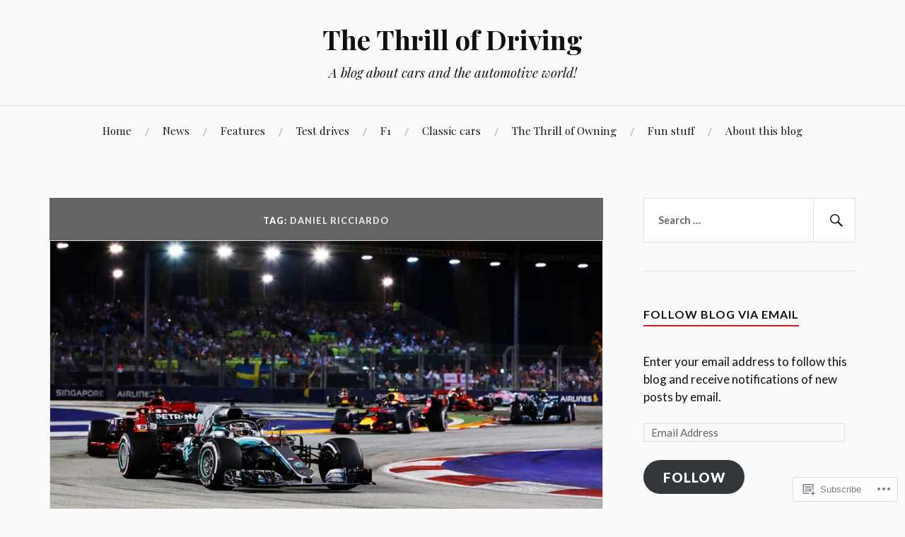

--- FILE ---
content_type: text/html; charset=UTF-8
request_url: https://thrillofdriving.net/tag/daniel-ricciardo/
body_size: 49607
content:
<!DOCTYPE html>
<html lang="en">
<head>
<meta charset="UTF-8">
<meta name="viewport" content="width=device-width, initial-scale=1">
<link rel="profile" href="http://gmpg.org/xfn/11">
<link rel="pingback" href="https://thrillofdriving.net/xmlrpc.php">

<title>Daniel Ricciardo &#8211; The Thrill of Driving</title>
<meta name='robots' content='max-image-preview:large' />
<meta name="google-site-verification" content="TzSK3HvcFbFC5MANuPSbcKR16y3wUYb3CRpDF3pNKpI" />

<!-- Async WordPress.com Remote Login -->
<script id="wpcom_remote_login_js">
var wpcom_remote_login_extra_auth = '';
function wpcom_remote_login_remove_dom_node_id( element_id ) {
	var dom_node = document.getElementById( element_id );
	if ( dom_node ) { dom_node.parentNode.removeChild( dom_node ); }
}
function wpcom_remote_login_remove_dom_node_classes( class_name ) {
	var dom_nodes = document.querySelectorAll( '.' + class_name );
	for ( var i = 0; i < dom_nodes.length; i++ ) {
		dom_nodes[ i ].parentNode.removeChild( dom_nodes[ i ] );
	}
}
function wpcom_remote_login_final_cleanup() {
	wpcom_remote_login_remove_dom_node_classes( "wpcom_remote_login_msg" );
	wpcom_remote_login_remove_dom_node_id( "wpcom_remote_login_key" );
	wpcom_remote_login_remove_dom_node_id( "wpcom_remote_login_validate" );
	wpcom_remote_login_remove_dom_node_id( "wpcom_remote_login_js" );
	wpcom_remote_login_remove_dom_node_id( "wpcom_request_access_iframe" );
	wpcom_remote_login_remove_dom_node_id( "wpcom_request_access_styles" );
}

// Watch for messages back from the remote login
window.addEventListener( "message", function( e ) {
	if ( e.origin === "https://r-login.wordpress.com" ) {
		var data = {};
		try {
			data = JSON.parse( e.data );
		} catch( e ) {
			wpcom_remote_login_final_cleanup();
			return;
		}

		if ( data.msg === 'LOGIN' ) {
			// Clean up the login check iframe
			wpcom_remote_login_remove_dom_node_id( "wpcom_remote_login_key" );

			var id_regex = new RegExp( /^[0-9]+$/ );
			var token_regex = new RegExp( /^.*|.*|.*$/ );
			if (
				token_regex.test( data.token )
				&& id_regex.test( data.wpcomid )
			) {
				// We have everything we need to ask for a login
				var script = document.createElement( "script" );
				script.setAttribute( "id", "wpcom_remote_login_validate" );
				script.src = '/remote-login.php?wpcom_remote_login=validate'
					+ '&wpcomid=' + data.wpcomid
					+ '&token=' + encodeURIComponent( data.token )
					+ '&host=' + window.location.protocol
					+ '//' + window.location.hostname
					+ '&postid=9901'
					+ '&is_singular=';
				document.body.appendChild( script );
			}

			return;
		}

		// Safari ITP, not logged in, so redirect
		if ( data.msg === 'LOGIN-REDIRECT' ) {
			window.location = 'https://wordpress.com/log-in?redirect_to=' + window.location.href;
			return;
		}

		// Safari ITP, storage access failed, remove the request
		if ( data.msg === 'LOGIN-REMOVE' ) {
			var css_zap = 'html { -webkit-transition: margin-top 1s; transition: margin-top 1s; } /* 9001 */ html { margin-top: 0 !important; } * html body { margin-top: 0 !important; } @media screen and ( max-width: 782px ) { html { margin-top: 0 !important; } * html body { margin-top: 0 !important; } }';
			var style_zap = document.createElement( 'style' );
			style_zap.type = 'text/css';
			style_zap.appendChild( document.createTextNode( css_zap ) );
			document.body.appendChild( style_zap );

			var e = document.getElementById( 'wpcom_request_access_iframe' );
			e.parentNode.removeChild( e );

			document.cookie = 'wordpress_com_login_access=denied; path=/; max-age=31536000';

			return;
		}

		// Safari ITP
		if ( data.msg === 'REQUEST_ACCESS' ) {
			console.log( 'request access: safari' );

			// Check ITP iframe enable/disable knob
			if ( wpcom_remote_login_extra_auth !== 'safari_itp_iframe' ) {
				return;
			}

			// If we are in a "private window" there is no ITP.
			var private_window = false;
			try {
				var opendb = window.openDatabase( null, null, null, null );
			} catch( e ) {
				private_window = true;
			}

			if ( private_window ) {
				console.log( 'private window' );
				return;
			}

			var iframe = document.createElement( 'iframe' );
			iframe.id = 'wpcom_request_access_iframe';
			iframe.setAttribute( 'scrolling', 'no' );
			iframe.setAttribute( 'sandbox', 'allow-storage-access-by-user-activation allow-scripts allow-same-origin allow-top-navigation-by-user-activation' );
			iframe.src = 'https://r-login.wordpress.com/remote-login.php?wpcom_remote_login=request_access&origin=' + encodeURIComponent( data.origin ) + '&wpcomid=' + encodeURIComponent( data.wpcomid );

			var css = 'html { -webkit-transition: margin-top 1s; transition: margin-top 1s; } /* 9001 */ html { margin-top: 46px !important; } * html body { margin-top: 46px !important; } @media screen and ( max-width: 660px ) { html { margin-top: 71px !important; } * html body { margin-top: 71px !important; } #wpcom_request_access_iframe { display: block; height: 71px !important; } } #wpcom_request_access_iframe { border: 0px; height: 46px; position: fixed; top: 0; left: 0; width: 100%; min-width: 100%; z-index: 99999; background: #23282d; } ';

			var style = document.createElement( 'style' );
			style.type = 'text/css';
			style.id = 'wpcom_request_access_styles';
			style.appendChild( document.createTextNode( css ) );
			document.body.appendChild( style );

			document.body.appendChild( iframe );
		}

		if ( data.msg === 'DONE' ) {
			wpcom_remote_login_final_cleanup();
		}
	}
}, false );

// Inject the remote login iframe after the page has had a chance to load
// more critical resources
window.addEventListener( "DOMContentLoaded", function( e ) {
	var iframe = document.createElement( "iframe" );
	iframe.style.display = "none";
	iframe.setAttribute( "scrolling", "no" );
	iframe.setAttribute( "id", "wpcom_remote_login_key" );
	iframe.src = "https://r-login.wordpress.com/remote-login.php"
		+ "?wpcom_remote_login=key"
		+ "&origin=aHR0cHM6Ly90aHJpbGxvZmRyaXZpbmcubmV0"
		+ "&wpcomid=31743156"
		+ "&time=" + Math.floor( Date.now() / 1000 );
	document.body.appendChild( iframe );
}, false );
</script>
<link rel='dns-prefetch' href='//s0.wp.com' />
<link rel='dns-prefetch' href='//fonts-api.wp.com' />
<link rel="alternate" type="application/rss+xml" title="The Thrill of Driving &raquo; Feed" href="https://thrillofdriving.net/feed/" />
<link rel="alternate" type="application/rss+xml" title="The Thrill of Driving &raquo; Comments Feed" href="https://thrillofdriving.net/comments/feed/" />
<link rel="alternate" type="application/rss+xml" title="The Thrill of Driving &raquo; Daniel Ricciardo Tag Feed" href="https://thrillofdriving.net/tag/daniel-ricciardo/feed/" />
	<script type="text/javascript">
		/* <![CDATA[ */
		function addLoadEvent(func) {
			var oldonload = window.onload;
			if (typeof window.onload != 'function') {
				window.onload = func;
			} else {
				window.onload = function () {
					oldonload();
					func();
				}
			}
		}
		/* ]]> */
	</script>
	<style id='wp-emoji-styles-inline-css'>

	img.wp-smiley, img.emoji {
		display: inline !important;
		border: none !important;
		box-shadow: none !important;
		height: 1em !important;
		width: 1em !important;
		margin: 0 0.07em !important;
		vertical-align: -0.1em !important;
		background: none !important;
		padding: 0 !important;
	}
/*# sourceURL=wp-emoji-styles-inline-css */
</style>
<link crossorigin='anonymous' rel='stylesheet' id='all-css-2-1' href='/wp-content/plugins/gutenberg-core/v22.2.0/build/styles/block-library/style.css?m=1764855221i&cssminify=yes' type='text/css' media='all' />
<style id='wp-block-library-inline-css'>
.has-text-align-justify {
	text-align:justify;
}
.has-text-align-justify{text-align:justify;}

/*# sourceURL=wp-block-library-inline-css */
</style><style id='wp-block-paragraph-inline-css'>
.is-small-text{font-size:.875em}.is-regular-text{font-size:1em}.is-large-text{font-size:2.25em}.is-larger-text{font-size:3em}.has-drop-cap:not(:focus):first-letter{float:left;font-size:8.4em;font-style:normal;font-weight:100;line-height:.68;margin:.05em .1em 0 0;text-transform:uppercase}body.rtl .has-drop-cap:not(:focus):first-letter{float:none;margin-left:.1em}p.has-drop-cap.has-background{overflow:hidden}:root :where(p.has-background){padding:1.25em 2.375em}:where(p.has-text-color:not(.has-link-color)) a{color:inherit}p.has-text-align-left[style*="writing-mode:vertical-lr"],p.has-text-align-right[style*="writing-mode:vertical-rl"]{rotate:180deg}
/*# sourceURL=/wp-content/plugins/gutenberg-core/v22.2.0/build/styles/block-library/paragraph/style.css */
</style>
<style id='wp-block-gallery-inline-css'>
.blocks-gallery-grid:not(.has-nested-images),.wp-block-gallery:not(.has-nested-images){display:flex;flex-wrap:wrap;list-style-type:none;margin:0;padding:0}.blocks-gallery-grid:not(.has-nested-images) .blocks-gallery-image,.blocks-gallery-grid:not(.has-nested-images) .blocks-gallery-item,.wp-block-gallery:not(.has-nested-images) .blocks-gallery-image,.wp-block-gallery:not(.has-nested-images) .blocks-gallery-item{display:flex;flex-direction:column;flex-grow:1;justify-content:center;margin:0 1em 1em 0;position:relative;width:calc(50% - 1em)}.blocks-gallery-grid:not(.has-nested-images) .blocks-gallery-image:nth-of-type(2n),.blocks-gallery-grid:not(.has-nested-images) .blocks-gallery-item:nth-of-type(2n),.wp-block-gallery:not(.has-nested-images) .blocks-gallery-image:nth-of-type(2n),.wp-block-gallery:not(.has-nested-images) .blocks-gallery-item:nth-of-type(2n){margin-right:0}.blocks-gallery-grid:not(.has-nested-images) .blocks-gallery-image figure,.blocks-gallery-grid:not(.has-nested-images) .blocks-gallery-item figure,.wp-block-gallery:not(.has-nested-images) .blocks-gallery-image figure,.wp-block-gallery:not(.has-nested-images) .blocks-gallery-item figure{align-items:flex-end;display:flex;height:100%;justify-content:flex-start;margin:0}.blocks-gallery-grid:not(.has-nested-images) .blocks-gallery-image img,.blocks-gallery-grid:not(.has-nested-images) .blocks-gallery-item img,.wp-block-gallery:not(.has-nested-images) .blocks-gallery-image img,.wp-block-gallery:not(.has-nested-images) .blocks-gallery-item img{display:block;height:auto;max-width:100%;width:auto}.blocks-gallery-grid:not(.has-nested-images) .blocks-gallery-image figcaption,.blocks-gallery-grid:not(.has-nested-images) .blocks-gallery-item figcaption,.wp-block-gallery:not(.has-nested-images) .blocks-gallery-image figcaption,.wp-block-gallery:not(.has-nested-images) .blocks-gallery-item figcaption{background:linear-gradient(0deg,#000000b3,#0000004d 70%,#0000);bottom:0;box-sizing:border-box;color:#fff;font-size:.8em;margin:0;max-height:100%;overflow:auto;padding:3em .77em .7em;position:absolute;text-align:center;width:100%;z-index:2}.blocks-gallery-grid:not(.has-nested-images) .blocks-gallery-image figcaption img,.blocks-gallery-grid:not(.has-nested-images) .blocks-gallery-item figcaption img,.wp-block-gallery:not(.has-nested-images) .blocks-gallery-image figcaption img,.wp-block-gallery:not(.has-nested-images) .blocks-gallery-item figcaption img{display:inline}.blocks-gallery-grid:not(.has-nested-images) figcaption,.wp-block-gallery:not(.has-nested-images) figcaption{flex-grow:1}.blocks-gallery-grid:not(.has-nested-images).is-cropped .blocks-gallery-image a,.blocks-gallery-grid:not(.has-nested-images).is-cropped .blocks-gallery-image img,.blocks-gallery-grid:not(.has-nested-images).is-cropped .blocks-gallery-item a,.blocks-gallery-grid:not(.has-nested-images).is-cropped .blocks-gallery-item img,.wp-block-gallery:not(.has-nested-images).is-cropped .blocks-gallery-image a,.wp-block-gallery:not(.has-nested-images).is-cropped .blocks-gallery-image img,.wp-block-gallery:not(.has-nested-images).is-cropped .blocks-gallery-item a,.wp-block-gallery:not(.has-nested-images).is-cropped .blocks-gallery-item img{flex:1;height:100%;object-fit:cover;width:100%}.blocks-gallery-grid:not(.has-nested-images).columns-1 .blocks-gallery-image,.blocks-gallery-grid:not(.has-nested-images).columns-1 .blocks-gallery-item,.wp-block-gallery:not(.has-nested-images).columns-1 .blocks-gallery-image,.wp-block-gallery:not(.has-nested-images).columns-1 .blocks-gallery-item{margin-right:0;width:100%}@media (min-width:600px){.blocks-gallery-grid:not(.has-nested-images).columns-3 .blocks-gallery-image,.blocks-gallery-grid:not(.has-nested-images).columns-3 .blocks-gallery-item,.wp-block-gallery:not(.has-nested-images).columns-3 .blocks-gallery-image,.wp-block-gallery:not(.has-nested-images).columns-3 .blocks-gallery-item{margin-right:1em;width:calc(33.33333% - .66667em)}.blocks-gallery-grid:not(.has-nested-images).columns-4 .blocks-gallery-image,.blocks-gallery-grid:not(.has-nested-images).columns-4 .blocks-gallery-item,.wp-block-gallery:not(.has-nested-images).columns-4 .blocks-gallery-image,.wp-block-gallery:not(.has-nested-images).columns-4 .blocks-gallery-item{margin-right:1em;width:calc(25% - .75em)}.blocks-gallery-grid:not(.has-nested-images).columns-5 .blocks-gallery-image,.blocks-gallery-grid:not(.has-nested-images).columns-5 .blocks-gallery-item,.wp-block-gallery:not(.has-nested-images).columns-5 .blocks-gallery-image,.wp-block-gallery:not(.has-nested-images).columns-5 .blocks-gallery-item{margin-right:1em;width:calc(20% - .8em)}.blocks-gallery-grid:not(.has-nested-images).columns-6 .blocks-gallery-image,.blocks-gallery-grid:not(.has-nested-images).columns-6 .blocks-gallery-item,.wp-block-gallery:not(.has-nested-images).columns-6 .blocks-gallery-image,.wp-block-gallery:not(.has-nested-images).columns-6 .blocks-gallery-item{margin-right:1em;width:calc(16.66667% - .83333em)}.blocks-gallery-grid:not(.has-nested-images).columns-7 .blocks-gallery-image,.blocks-gallery-grid:not(.has-nested-images).columns-7 .blocks-gallery-item,.wp-block-gallery:not(.has-nested-images).columns-7 .blocks-gallery-image,.wp-block-gallery:not(.has-nested-images).columns-7 .blocks-gallery-item{margin-right:1em;width:calc(14.28571% - .85714em)}.blocks-gallery-grid:not(.has-nested-images).columns-8 .blocks-gallery-image,.blocks-gallery-grid:not(.has-nested-images).columns-8 .blocks-gallery-item,.wp-block-gallery:not(.has-nested-images).columns-8 .blocks-gallery-image,.wp-block-gallery:not(.has-nested-images).columns-8 .blocks-gallery-item{margin-right:1em;width:calc(12.5% - .875em)}.blocks-gallery-grid:not(.has-nested-images).columns-1 .blocks-gallery-image:nth-of-type(1n),.blocks-gallery-grid:not(.has-nested-images).columns-1 .blocks-gallery-item:nth-of-type(1n),.blocks-gallery-grid:not(.has-nested-images).columns-2 .blocks-gallery-image:nth-of-type(2n),.blocks-gallery-grid:not(.has-nested-images).columns-2 .blocks-gallery-item:nth-of-type(2n),.blocks-gallery-grid:not(.has-nested-images).columns-3 .blocks-gallery-image:nth-of-type(3n),.blocks-gallery-grid:not(.has-nested-images).columns-3 .blocks-gallery-item:nth-of-type(3n),.blocks-gallery-grid:not(.has-nested-images).columns-4 .blocks-gallery-image:nth-of-type(4n),.blocks-gallery-grid:not(.has-nested-images).columns-4 .blocks-gallery-item:nth-of-type(4n),.blocks-gallery-grid:not(.has-nested-images).columns-5 .blocks-gallery-image:nth-of-type(5n),.blocks-gallery-grid:not(.has-nested-images).columns-5 .blocks-gallery-item:nth-of-type(5n),.blocks-gallery-grid:not(.has-nested-images).columns-6 .blocks-gallery-image:nth-of-type(6n),.blocks-gallery-grid:not(.has-nested-images).columns-6 .blocks-gallery-item:nth-of-type(6n),.blocks-gallery-grid:not(.has-nested-images).columns-7 .blocks-gallery-image:nth-of-type(7n),.blocks-gallery-grid:not(.has-nested-images).columns-7 .blocks-gallery-item:nth-of-type(7n),.blocks-gallery-grid:not(.has-nested-images).columns-8 .blocks-gallery-image:nth-of-type(8n),.blocks-gallery-grid:not(.has-nested-images).columns-8 .blocks-gallery-item:nth-of-type(8n),.wp-block-gallery:not(.has-nested-images).columns-1 .blocks-gallery-image:nth-of-type(1n),.wp-block-gallery:not(.has-nested-images).columns-1 .blocks-gallery-item:nth-of-type(1n),.wp-block-gallery:not(.has-nested-images).columns-2 .blocks-gallery-image:nth-of-type(2n),.wp-block-gallery:not(.has-nested-images).columns-2 .blocks-gallery-item:nth-of-type(2n),.wp-block-gallery:not(.has-nested-images).columns-3 .blocks-gallery-image:nth-of-type(3n),.wp-block-gallery:not(.has-nested-images).columns-3 .blocks-gallery-item:nth-of-type(3n),.wp-block-gallery:not(.has-nested-images).columns-4 .blocks-gallery-image:nth-of-type(4n),.wp-block-gallery:not(.has-nested-images).columns-4 .blocks-gallery-item:nth-of-type(4n),.wp-block-gallery:not(.has-nested-images).columns-5 .blocks-gallery-image:nth-of-type(5n),.wp-block-gallery:not(.has-nested-images).columns-5 .blocks-gallery-item:nth-of-type(5n),.wp-block-gallery:not(.has-nested-images).columns-6 .blocks-gallery-image:nth-of-type(6n),.wp-block-gallery:not(.has-nested-images).columns-6 .blocks-gallery-item:nth-of-type(6n),.wp-block-gallery:not(.has-nested-images).columns-7 .blocks-gallery-image:nth-of-type(7n),.wp-block-gallery:not(.has-nested-images).columns-7 .blocks-gallery-item:nth-of-type(7n),.wp-block-gallery:not(.has-nested-images).columns-8 .blocks-gallery-image:nth-of-type(8n),.wp-block-gallery:not(.has-nested-images).columns-8 .blocks-gallery-item:nth-of-type(8n){margin-right:0}}.blocks-gallery-grid:not(.has-nested-images) .blocks-gallery-image:last-child,.blocks-gallery-grid:not(.has-nested-images) .blocks-gallery-item:last-child,.wp-block-gallery:not(.has-nested-images) .blocks-gallery-image:last-child,.wp-block-gallery:not(.has-nested-images) .blocks-gallery-item:last-child{margin-right:0}.blocks-gallery-grid:not(.has-nested-images).alignleft,.blocks-gallery-grid:not(.has-nested-images).alignright,.wp-block-gallery:not(.has-nested-images).alignleft,.wp-block-gallery:not(.has-nested-images).alignright{max-width:420px;width:100%}.blocks-gallery-grid:not(.has-nested-images).aligncenter .blocks-gallery-item figure,.wp-block-gallery:not(.has-nested-images).aligncenter .blocks-gallery-item figure{justify-content:center}.wp-block-gallery:not(.is-cropped) .blocks-gallery-item{align-self:flex-start}figure.wp-block-gallery.has-nested-images{align-items:normal}.wp-block-gallery.has-nested-images figure.wp-block-image:not(#individual-image){margin:0;width:calc(50% - var(--wp--style--unstable-gallery-gap, 16px)/2)}.wp-block-gallery.has-nested-images figure.wp-block-image{box-sizing:border-box;display:flex;flex-direction:column;flex-grow:1;justify-content:center;max-width:100%;position:relative}.wp-block-gallery.has-nested-images figure.wp-block-image>a,.wp-block-gallery.has-nested-images figure.wp-block-image>div{flex-direction:column;flex-grow:1;margin:0}.wp-block-gallery.has-nested-images figure.wp-block-image img{display:block;height:auto;max-width:100%!important;width:auto}.wp-block-gallery.has-nested-images figure.wp-block-image figcaption,.wp-block-gallery.has-nested-images figure.wp-block-image:has(figcaption):before{bottom:0;left:0;max-height:100%;position:absolute;right:0}.wp-block-gallery.has-nested-images figure.wp-block-image:has(figcaption):before{backdrop-filter:blur(3px);content:"";height:100%;-webkit-mask-image:linear-gradient(0deg,#000 20%,#0000);mask-image:linear-gradient(0deg,#000 20%,#0000);max-height:40%;pointer-events:none}.wp-block-gallery.has-nested-images figure.wp-block-image figcaption{box-sizing:border-box;color:#fff;font-size:13px;margin:0;overflow:auto;padding:1em;text-align:center;text-shadow:0 0 1.5px #000}.wp-block-gallery.has-nested-images figure.wp-block-image figcaption::-webkit-scrollbar{height:12px;width:12px}.wp-block-gallery.has-nested-images figure.wp-block-image figcaption::-webkit-scrollbar-track{background-color:initial}.wp-block-gallery.has-nested-images figure.wp-block-image figcaption::-webkit-scrollbar-thumb{background-clip:padding-box;background-color:initial;border:3px solid #0000;border-radius:8px}.wp-block-gallery.has-nested-images figure.wp-block-image figcaption:focus-within::-webkit-scrollbar-thumb,.wp-block-gallery.has-nested-images figure.wp-block-image figcaption:focus::-webkit-scrollbar-thumb,.wp-block-gallery.has-nested-images figure.wp-block-image figcaption:hover::-webkit-scrollbar-thumb{background-color:#fffc}.wp-block-gallery.has-nested-images figure.wp-block-image figcaption{scrollbar-color:#0000 #0000;scrollbar-gutter:stable both-edges;scrollbar-width:thin}.wp-block-gallery.has-nested-images figure.wp-block-image figcaption:focus,.wp-block-gallery.has-nested-images figure.wp-block-image figcaption:focus-within,.wp-block-gallery.has-nested-images figure.wp-block-image figcaption:hover{scrollbar-color:#fffc #0000}.wp-block-gallery.has-nested-images figure.wp-block-image figcaption{will-change:transform}@media (hover:none){.wp-block-gallery.has-nested-images figure.wp-block-image figcaption{scrollbar-color:#fffc #0000}}.wp-block-gallery.has-nested-images figure.wp-block-image figcaption{background:linear-gradient(0deg,#0006,#0000)}.wp-block-gallery.has-nested-images figure.wp-block-image figcaption img{display:inline}.wp-block-gallery.has-nested-images figure.wp-block-image figcaption a{color:inherit}.wp-block-gallery.has-nested-images figure.wp-block-image.has-custom-border img{box-sizing:border-box}.wp-block-gallery.has-nested-images figure.wp-block-image.has-custom-border>a,.wp-block-gallery.has-nested-images figure.wp-block-image.has-custom-border>div,.wp-block-gallery.has-nested-images figure.wp-block-image.is-style-rounded>a,.wp-block-gallery.has-nested-images figure.wp-block-image.is-style-rounded>div{flex:1 1 auto}.wp-block-gallery.has-nested-images figure.wp-block-image.has-custom-border figcaption,.wp-block-gallery.has-nested-images figure.wp-block-image.is-style-rounded figcaption{background:none;color:inherit;flex:initial;margin:0;padding:10px 10px 9px;position:relative;text-shadow:none}.wp-block-gallery.has-nested-images figure.wp-block-image.has-custom-border:before,.wp-block-gallery.has-nested-images figure.wp-block-image.is-style-rounded:before{content:none}.wp-block-gallery.has-nested-images figcaption{flex-basis:100%;flex-grow:1;text-align:center}.wp-block-gallery.has-nested-images:not(.is-cropped) figure.wp-block-image:not(#individual-image){margin-bottom:auto;margin-top:0}.wp-block-gallery.has-nested-images.is-cropped figure.wp-block-image:not(#individual-image){align-self:inherit}.wp-block-gallery.has-nested-images.is-cropped figure.wp-block-image:not(#individual-image)>a,.wp-block-gallery.has-nested-images.is-cropped figure.wp-block-image:not(#individual-image)>div:not(.components-drop-zone){display:flex}.wp-block-gallery.has-nested-images.is-cropped figure.wp-block-image:not(#individual-image) a,.wp-block-gallery.has-nested-images.is-cropped figure.wp-block-image:not(#individual-image) img{flex:1 0 0%;height:100%;object-fit:cover;width:100%}.wp-block-gallery.has-nested-images.columns-1 figure.wp-block-image:not(#individual-image){width:100%}@media (min-width:600px){.wp-block-gallery.has-nested-images.columns-3 figure.wp-block-image:not(#individual-image){width:calc(33.33333% - var(--wp--style--unstable-gallery-gap, 16px)*.66667)}.wp-block-gallery.has-nested-images.columns-4 figure.wp-block-image:not(#individual-image){width:calc(25% - var(--wp--style--unstable-gallery-gap, 16px)*.75)}.wp-block-gallery.has-nested-images.columns-5 figure.wp-block-image:not(#individual-image){width:calc(20% - var(--wp--style--unstable-gallery-gap, 16px)*.8)}.wp-block-gallery.has-nested-images.columns-6 figure.wp-block-image:not(#individual-image){width:calc(16.66667% - var(--wp--style--unstable-gallery-gap, 16px)*.83333)}.wp-block-gallery.has-nested-images.columns-7 figure.wp-block-image:not(#individual-image){width:calc(14.28571% - var(--wp--style--unstable-gallery-gap, 16px)*.85714)}.wp-block-gallery.has-nested-images.columns-8 figure.wp-block-image:not(#individual-image){width:calc(12.5% - var(--wp--style--unstable-gallery-gap, 16px)*.875)}.wp-block-gallery.has-nested-images.columns-default figure.wp-block-image:not(#individual-image){width:calc(33.33% - var(--wp--style--unstable-gallery-gap, 16px)*.66667)}.wp-block-gallery.has-nested-images.columns-default figure.wp-block-image:not(#individual-image):first-child:nth-last-child(2),.wp-block-gallery.has-nested-images.columns-default figure.wp-block-image:not(#individual-image):first-child:nth-last-child(2)~figure.wp-block-image:not(#individual-image){width:calc(50% - var(--wp--style--unstable-gallery-gap, 16px)*.5)}.wp-block-gallery.has-nested-images.columns-default figure.wp-block-image:not(#individual-image):first-child:last-child{width:100%}}.wp-block-gallery.has-nested-images.alignleft,.wp-block-gallery.has-nested-images.alignright{max-width:420px;width:100%}.wp-block-gallery.has-nested-images.aligncenter{justify-content:center}
/*# sourceURL=/wp-content/plugins/gutenberg-core/v22.2.0/build/styles/block-library/gallery/style.css */
</style>
<style id='wp-block-image-inline-css'>
.wp-block-image>a,.wp-block-image>figure>a{display:inline-block}.wp-block-image img{box-sizing:border-box;height:auto;max-width:100%;vertical-align:bottom}@media not (prefers-reduced-motion){.wp-block-image img.hide{visibility:hidden}.wp-block-image img.show{animation:show-content-image .4s}}.wp-block-image[style*=border-radius] img,.wp-block-image[style*=border-radius]>a{border-radius:inherit}.wp-block-image.has-custom-border img{box-sizing:border-box}.wp-block-image.aligncenter{text-align:center}.wp-block-image.alignfull>a,.wp-block-image.alignwide>a{width:100%}.wp-block-image.alignfull img,.wp-block-image.alignwide img{height:auto;width:100%}.wp-block-image .aligncenter,.wp-block-image .alignleft,.wp-block-image .alignright,.wp-block-image.aligncenter,.wp-block-image.alignleft,.wp-block-image.alignright{display:table}.wp-block-image .aligncenter>figcaption,.wp-block-image .alignleft>figcaption,.wp-block-image .alignright>figcaption,.wp-block-image.aligncenter>figcaption,.wp-block-image.alignleft>figcaption,.wp-block-image.alignright>figcaption{caption-side:bottom;display:table-caption}.wp-block-image .alignleft{float:left;margin:.5em 1em .5em 0}.wp-block-image .alignright{float:right;margin:.5em 0 .5em 1em}.wp-block-image .aligncenter{margin-left:auto;margin-right:auto}.wp-block-image :where(figcaption){margin-bottom:1em;margin-top:.5em}.wp-block-image.is-style-circle-mask img{border-radius:9999px}@supports ((-webkit-mask-image:none) or (mask-image:none)) or (-webkit-mask-image:none){.wp-block-image.is-style-circle-mask img{border-radius:0;-webkit-mask-image:url('data:image/svg+xml;utf8,<svg viewBox="0 0 100 100" xmlns="http://www.w3.org/2000/svg"><circle cx="50" cy="50" r="50"/></svg>');mask-image:url('data:image/svg+xml;utf8,<svg viewBox="0 0 100 100" xmlns="http://www.w3.org/2000/svg"><circle cx="50" cy="50" r="50"/></svg>');mask-mode:alpha;-webkit-mask-position:center;mask-position:center;-webkit-mask-repeat:no-repeat;mask-repeat:no-repeat;-webkit-mask-size:contain;mask-size:contain}}:root :where(.wp-block-image.is-style-rounded img,.wp-block-image .is-style-rounded img){border-radius:9999px}.wp-block-image figure{margin:0}.wp-lightbox-container{display:flex;flex-direction:column;position:relative}.wp-lightbox-container img{cursor:zoom-in}.wp-lightbox-container img:hover+button{opacity:1}.wp-lightbox-container button{align-items:center;backdrop-filter:blur(16px) saturate(180%);background-color:#5a5a5a40;border:none;border-radius:4px;cursor:zoom-in;display:flex;height:20px;justify-content:center;opacity:0;padding:0;position:absolute;right:16px;text-align:center;top:16px;width:20px;z-index:100}@media not (prefers-reduced-motion){.wp-lightbox-container button{transition:opacity .2s ease}}.wp-lightbox-container button:focus-visible{outline:3px auto #5a5a5a40;outline:3px auto -webkit-focus-ring-color;outline-offset:3px}.wp-lightbox-container button:hover{cursor:pointer;opacity:1}.wp-lightbox-container button:focus{opacity:1}.wp-lightbox-container button:focus,.wp-lightbox-container button:hover,.wp-lightbox-container button:not(:hover):not(:active):not(.has-background){background-color:#5a5a5a40;border:none}.wp-lightbox-overlay{box-sizing:border-box;cursor:zoom-out;height:100vh;left:0;overflow:hidden;position:fixed;top:0;visibility:hidden;width:100%;z-index:100000}.wp-lightbox-overlay .close-button{align-items:center;cursor:pointer;display:flex;justify-content:center;min-height:40px;min-width:40px;padding:0;position:absolute;right:calc(env(safe-area-inset-right) + 16px);top:calc(env(safe-area-inset-top) + 16px);z-index:5000000}.wp-lightbox-overlay .close-button:focus,.wp-lightbox-overlay .close-button:hover,.wp-lightbox-overlay .close-button:not(:hover):not(:active):not(.has-background){background:none;border:none}.wp-lightbox-overlay .lightbox-image-container{height:var(--wp--lightbox-container-height);left:50%;overflow:hidden;position:absolute;top:50%;transform:translate(-50%,-50%);transform-origin:top left;width:var(--wp--lightbox-container-width);z-index:9999999999}.wp-lightbox-overlay .wp-block-image{align-items:center;box-sizing:border-box;display:flex;height:100%;justify-content:center;margin:0;position:relative;transform-origin:0 0;width:100%;z-index:3000000}.wp-lightbox-overlay .wp-block-image img{height:var(--wp--lightbox-image-height);min-height:var(--wp--lightbox-image-height);min-width:var(--wp--lightbox-image-width);width:var(--wp--lightbox-image-width)}.wp-lightbox-overlay .wp-block-image figcaption{display:none}.wp-lightbox-overlay button{background:none;border:none}.wp-lightbox-overlay .scrim{background-color:#fff;height:100%;opacity:.9;position:absolute;width:100%;z-index:2000000}.wp-lightbox-overlay.active{visibility:visible}@media not (prefers-reduced-motion){.wp-lightbox-overlay.active{animation:turn-on-visibility .25s both}.wp-lightbox-overlay.active img{animation:turn-on-visibility .35s both}.wp-lightbox-overlay.show-closing-animation:not(.active){animation:turn-off-visibility .35s both}.wp-lightbox-overlay.show-closing-animation:not(.active) img{animation:turn-off-visibility .25s both}.wp-lightbox-overlay.zoom.active{animation:none;opacity:1;visibility:visible}.wp-lightbox-overlay.zoom.active .lightbox-image-container{animation:lightbox-zoom-in .4s}.wp-lightbox-overlay.zoom.active .lightbox-image-container img{animation:none}.wp-lightbox-overlay.zoom.active .scrim{animation:turn-on-visibility .4s forwards}.wp-lightbox-overlay.zoom.show-closing-animation:not(.active){animation:none}.wp-lightbox-overlay.zoom.show-closing-animation:not(.active) .lightbox-image-container{animation:lightbox-zoom-out .4s}.wp-lightbox-overlay.zoom.show-closing-animation:not(.active) .lightbox-image-container img{animation:none}.wp-lightbox-overlay.zoom.show-closing-animation:not(.active) .scrim{animation:turn-off-visibility .4s forwards}}@keyframes show-content-image{0%{visibility:hidden}99%{visibility:hidden}to{visibility:visible}}@keyframes turn-on-visibility{0%{opacity:0}to{opacity:1}}@keyframes turn-off-visibility{0%{opacity:1;visibility:visible}99%{opacity:0;visibility:visible}to{opacity:0;visibility:hidden}}@keyframes lightbox-zoom-in{0%{transform:translate(calc((-100vw + var(--wp--lightbox-scrollbar-width))/2 + var(--wp--lightbox-initial-left-position)),calc(-50vh + var(--wp--lightbox-initial-top-position))) scale(var(--wp--lightbox-scale))}to{transform:translate(-50%,-50%) scale(1)}}@keyframes lightbox-zoom-out{0%{transform:translate(-50%,-50%) scale(1);visibility:visible}99%{visibility:visible}to{transform:translate(calc((-100vw + var(--wp--lightbox-scrollbar-width))/2 + var(--wp--lightbox-initial-left-position)),calc(-50vh + var(--wp--lightbox-initial-top-position))) scale(var(--wp--lightbox-scale));visibility:hidden}}
/*# sourceURL=/wp-content/plugins/gutenberg-core/v22.2.0/build/styles/block-library/image/style.css */
</style>
<style id='wp-block-list-inline-css'>
ol,ul{box-sizing:border-box}:root :where(.wp-block-list.has-background){padding:1.25em 2.375em}
/*# sourceURL=/wp-content/plugins/gutenberg-core/v22.2.0/build/styles/block-library/list/style.css */
</style>
<style id='global-styles-inline-css'>
:root{--wp--preset--aspect-ratio--square: 1;--wp--preset--aspect-ratio--4-3: 4/3;--wp--preset--aspect-ratio--3-4: 3/4;--wp--preset--aspect-ratio--3-2: 3/2;--wp--preset--aspect-ratio--2-3: 2/3;--wp--preset--aspect-ratio--16-9: 16/9;--wp--preset--aspect-ratio--9-16: 9/16;--wp--preset--color--black: #000000;--wp--preset--color--cyan-bluish-gray: #abb8c3;--wp--preset--color--white: #ffffff;--wp--preset--color--pale-pink: #f78da7;--wp--preset--color--vivid-red: #cf2e2e;--wp--preset--color--luminous-vivid-orange: #ff6900;--wp--preset--color--luminous-vivid-amber: #fcb900;--wp--preset--color--light-green-cyan: #7bdcb5;--wp--preset--color--vivid-green-cyan: #00d084;--wp--preset--color--pale-cyan-blue: #8ed1fc;--wp--preset--color--vivid-cyan-blue: #0693e3;--wp--preset--color--vivid-purple: #9b51e0;--wp--preset--gradient--vivid-cyan-blue-to-vivid-purple: linear-gradient(135deg,rgb(6,147,227) 0%,rgb(155,81,224) 100%);--wp--preset--gradient--light-green-cyan-to-vivid-green-cyan: linear-gradient(135deg,rgb(122,220,180) 0%,rgb(0,208,130) 100%);--wp--preset--gradient--luminous-vivid-amber-to-luminous-vivid-orange: linear-gradient(135deg,rgb(252,185,0) 0%,rgb(255,105,0) 100%);--wp--preset--gradient--luminous-vivid-orange-to-vivid-red: linear-gradient(135deg,rgb(255,105,0) 0%,rgb(207,46,46) 100%);--wp--preset--gradient--very-light-gray-to-cyan-bluish-gray: linear-gradient(135deg,rgb(238,238,238) 0%,rgb(169,184,195) 100%);--wp--preset--gradient--cool-to-warm-spectrum: linear-gradient(135deg,rgb(74,234,220) 0%,rgb(151,120,209) 20%,rgb(207,42,186) 40%,rgb(238,44,130) 60%,rgb(251,105,98) 80%,rgb(254,248,76) 100%);--wp--preset--gradient--blush-light-purple: linear-gradient(135deg,rgb(255,206,236) 0%,rgb(152,150,240) 100%);--wp--preset--gradient--blush-bordeaux: linear-gradient(135deg,rgb(254,205,165) 0%,rgb(254,45,45) 50%,rgb(107,0,62) 100%);--wp--preset--gradient--luminous-dusk: linear-gradient(135deg,rgb(255,203,112) 0%,rgb(199,81,192) 50%,rgb(65,88,208) 100%);--wp--preset--gradient--pale-ocean: linear-gradient(135deg,rgb(255,245,203) 0%,rgb(182,227,212) 50%,rgb(51,167,181) 100%);--wp--preset--gradient--electric-grass: linear-gradient(135deg,rgb(202,248,128) 0%,rgb(113,206,126) 100%);--wp--preset--gradient--midnight: linear-gradient(135deg,rgb(2,3,129) 0%,rgb(40,116,252) 100%);--wp--preset--font-size--small: 13px;--wp--preset--font-size--medium: 20px;--wp--preset--font-size--large: 36px;--wp--preset--font-size--x-large: 42px;--wp--preset--font-family--albert-sans: 'Albert Sans', sans-serif;--wp--preset--font-family--alegreya: Alegreya, serif;--wp--preset--font-family--arvo: Arvo, serif;--wp--preset--font-family--bodoni-moda: 'Bodoni Moda', serif;--wp--preset--font-family--bricolage-grotesque: 'Bricolage Grotesque', sans-serif;--wp--preset--font-family--cabin: Cabin, sans-serif;--wp--preset--font-family--chivo: Chivo, sans-serif;--wp--preset--font-family--commissioner: Commissioner, sans-serif;--wp--preset--font-family--cormorant: Cormorant, serif;--wp--preset--font-family--courier-prime: 'Courier Prime', monospace;--wp--preset--font-family--crimson-pro: 'Crimson Pro', serif;--wp--preset--font-family--dm-mono: 'DM Mono', monospace;--wp--preset--font-family--dm-sans: 'DM Sans', sans-serif;--wp--preset--font-family--dm-serif-display: 'DM Serif Display', serif;--wp--preset--font-family--domine: Domine, serif;--wp--preset--font-family--eb-garamond: 'EB Garamond', serif;--wp--preset--font-family--epilogue: Epilogue, sans-serif;--wp--preset--font-family--fahkwang: Fahkwang, sans-serif;--wp--preset--font-family--figtree: Figtree, sans-serif;--wp--preset--font-family--fira-sans: 'Fira Sans', sans-serif;--wp--preset--font-family--fjalla-one: 'Fjalla One', sans-serif;--wp--preset--font-family--fraunces: Fraunces, serif;--wp--preset--font-family--gabarito: Gabarito, system-ui;--wp--preset--font-family--ibm-plex-mono: 'IBM Plex Mono', monospace;--wp--preset--font-family--ibm-plex-sans: 'IBM Plex Sans', sans-serif;--wp--preset--font-family--ibarra-real-nova: 'Ibarra Real Nova', serif;--wp--preset--font-family--instrument-serif: 'Instrument Serif', serif;--wp--preset--font-family--inter: Inter, sans-serif;--wp--preset--font-family--josefin-sans: 'Josefin Sans', sans-serif;--wp--preset--font-family--jost: Jost, sans-serif;--wp--preset--font-family--libre-baskerville: 'Libre Baskerville', serif;--wp--preset--font-family--libre-franklin: 'Libre Franklin', sans-serif;--wp--preset--font-family--literata: Literata, serif;--wp--preset--font-family--lora: Lora, serif;--wp--preset--font-family--merriweather: Merriweather, serif;--wp--preset--font-family--montserrat: Montserrat, sans-serif;--wp--preset--font-family--newsreader: Newsreader, serif;--wp--preset--font-family--noto-sans-mono: 'Noto Sans Mono', sans-serif;--wp--preset--font-family--nunito: Nunito, sans-serif;--wp--preset--font-family--open-sans: 'Open Sans', sans-serif;--wp--preset--font-family--overpass: Overpass, sans-serif;--wp--preset--font-family--pt-serif: 'PT Serif', serif;--wp--preset--font-family--petrona: Petrona, serif;--wp--preset--font-family--piazzolla: Piazzolla, serif;--wp--preset--font-family--playfair-display: 'Playfair Display', serif;--wp--preset--font-family--plus-jakarta-sans: 'Plus Jakarta Sans', sans-serif;--wp--preset--font-family--poppins: Poppins, sans-serif;--wp--preset--font-family--raleway: Raleway, sans-serif;--wp--preset--font-family--roboto: Roboto, sans-serif;--wp--preset--font-family--roboto-slab: 'Roboto Slab', serif;--wp--preset--font-family--rubik: Rubik, sans-serif;--wp--preset--font-family--rufina: Rufina, serif;--wp--preset--font-family--sora: Sora, sans-serif;--wp--preset--font-family--source-sans-3: 'Source Sans 3', sans-serif;--wp--preset--font-family--source-serif-4: 'Source Serif 4', serif;--wp--preset--font-family--space-mono: 'Space Mono', monospace;--wp--preset--font-family--syne: Syne, sans-serif;--wp--preset--font-family--texturina: Texturina, serif;--wp--preset--font-family--urbanist: Urbanist, sans-serif;--wp--preset--font-family--work-sans: 'Work Sans', sans-serif;--wp--preset--spacing--20: 0.44rem;--wp--preset--spacing--30: 0.67rem;--wp--preset--spacing--40: 1rem;--wp--preset--spacing--50: 1.5rem;--wp--preset--spacing--60: 2.25rem;--wp--preset--spacing--70: 3.38rem;--wp--preset--spacing--80: 5.06rem;--wp--preset--shadow--natural: 6px 6px 9px rgba(0, 0, 0, 0.2);--wp--preset--shadow--deep: 12px 12px 50px rgba(0, 0, 0, 0.4);--wp--preset--shadow--sharp: 6px 6px 0px rgba(0, 0, 0, 0.2);--wp--preset--shadow--outlined: 6px 6px 0px -3px rgb(255, 255, 255), 6px 6px rgb(0, 0, 0);--wp--preset--shadow--crisp: 6px 6px 0px rgb(0, 0, 0);}:where(.is-layout-flex){gap: 0.5em;}:where(.is-layout-grid){gap: 0.5em;}body .is-layout-flex{display: flex;}.is-layout-flex{flex-wrap: wrap;align-items: center;}.is-layout-flex > :is(*, div){margin: 0;}body .is-layout-grid{display: grid;}.is-layout-grid > :is(*, div){margin: 0;}:where(.wp-block-columns.is-layout-flex){gap: 2em;}:where(.wp-block-columns.is-layout-grid){gap: 2em;}:where(.wp-block-post-template.is-layout-flex){gap: 1.25em;}:where(.wp-block-post-template.is-layout-grid){gap: 1.25em;}.has-black-color{color: var(--wp--preset--color--black) !important;}.has-cyan-bluish-gray-color{color: var(--wp--preset--color--cyan-bluish-gray) !important;}.has-white-color{color: var(--wp--preset--color--white) !important;}.has-pale-pink-color{color: var(--wp--preset--color--pale-pink) !important;}.has-vivid-red-color{color: var(--wp--preset--color--vivid-red) !important;}.has-luminous-vivid-orange-color{color: var(--wp--preset--color--luminous-vivid-orange) !important;}.has-luminous-vivid-amber-color{color: var(--wp--preset--color--luminous-vivid-amber) !important;}.has-light-green-cyan-color{color: var(--wp--preset--color--light-green-cyan) !important;}.has-vivid-green-cyan-color{color: var(--wp--preset--color--vivid-green-cyan) !important;}.has-pale-cyan-blue-color{color: var(--wp--preset--color--pale-cyan-blue) !important;}.has-vivid-cyan-blue-color{color: var(--wp--preset--color--vivid-cyan-blue) !important;}.has-vivid-purple-color{color: var(--wp--preset--color--vivid-purple) !important;}.has-black-background-color{background-color: var(--wp--preset--color--black) !important;}.has-cyan-bluish-gray-background-color{background-color: var(--wp--preset--color--cyan-bluish-gray) !important;}.has-white-background-color{background-color: var(--wp--preset--color--white) !important;}.has-pale-pink-background-color{background-color: var(--wp--preset--color--pale-pink) !important;}.has-vivid-red-background-color{background-color: var(--wp--preset--color--vivid-red) !important;}.has-luminous-vivid-orange-background-color{background-color: var(--wp--preset--color--luminous-vivid-orange) !important;}.has-luminous-vivid-amber-background-color{background-color: var(--wp--preset--color--luminous-vivid-amber) !important;}.has-light-green-cyan-background-color{background-color: var(--wp--preset--color--light-green-cyan) !important;}.has-vivid-green-cyan-background-color{background-color: var(--wp--preset--color--vivid-green-cyan) !important;}.has-pale-cyan-blue-background-color{background-color: var(--wp--preset--color--pale-cyan-blue) !important;}.has-vivid-cyan-blue-background-color{background-color: var(--wp--preset--color--vivid-cyan-blue) !important;}.has-vivid-purple-background-color{background-color: var(--wp--preset--color--vivid-purple) !important;}.has-black-border-color{border-color: var(--wp--preset--color--black) !important;}.has-cyan-bluish-gray-border-color{border-color: var(--wp--preset--color--cyan-bluish-gray) !important;}.has-white-border-color{border-color: var(--wp--preset--color--white) !important;}.has-pale-pink-border-color{border-color: var(--wp--preset--color--pale-pink) !important;}.has-vivid-red-border-color{border-color: var(--wp--preset--color--vivid-red) !important;}.has-luminous-vivid-orange-border-color{border-color: var(--wp--preset--color--luminous-vivid-orange) !important;}.has-luminous-vivid-amber-border-color{border-color: var(--wp--preset--color--luminous-vivid-amber) !important;}.has-light-green-cyan-border-color{border-color: var(--wp--preset--color--light-green-cyan) !important;}.has-vivid-green-cyan-border-color{border-color: var(--wp--preset--color--vivid-green-cyan) !important;}.has-pale-cyan-blue-border-color{border-color: var(--wp--preset--color--pale-cyan-blue) !important;}.has-vivid-cyan-blue-border-color{border-color: var(--wp--preset--color--vivid-cyan-blue) !important;}.has-vivid-purple-border-color{border-color: var(--wp--preset--color--vivid-purple) !important;}.has-vivid-cyan-blue-to-vivid-purple-gradient-background{background: var(--wp--preset--gradient--vivid-cyan-blue-to-vivid-purple) !important;}.has-light-green-cyan-to-vivid-green-cyan-gradient-background{background: var(--wp--preset--gradient--light-green-cyan-to-vivid-green-cyan) !important;}.has-luminous-vivid-amber-to-luminous-vivid-orange-gradient-background{background: var(--wp--preset--gradient--luminous-vivid-amber-to-luminous-vivid-orange) !important;}.has-luminous-vivid-orange-to-vivid-red-gradient-background{background: var(--wp--preset--gradient--luminous-vivid-orange-to-vivid-red) !important;}.has-very-light-gray-to-cyan-bluish-gray-gradient-background{background: var(--wp--preset--gradient--very-light-gray-to-cyan-bluish-gray) !important;}.has-cool-to-warm-spectrum-gradient-background{background: var(--wp--preset--gradient--cool-to-warm-spectrum) !important;}.has-blush-light-purple-gradient-background{background: var(--wp--preset--gradient--blush-light-purple) !important;}.has-blush-bordeaux-gradient-background{background: var(--wp--preset--gradient--blush-bordeaux) !important;}.has-luminous-dusk-gradient-background{background: var(--wp--preset--gradient--luminous-dusk) !important;}.has-pale-ocean-gradient-background{background: var(--wp--preset--gradient--pale-ocean) !important;}.has-electric-grass-gradient-background{background: var(--wp--preset--gradient--electric-grass) !important;}.has-midnight-gradient-background{background: var(--wp--preset--gradient--midnight) !important;}.has-small-font-size{font-size: var(--wp--preset--font-size--small) !important;}.has-medium-font-size{font-size: var(--wp--preset--font-size--medium) !important;}.has-large-font-size{font-size: var(--wp--preset--font-size--large) !important;}.has-x-large-font-size{font-size: var(--wp--preset--font-size--x-large) !important;}.has-albert-sans-font-family{font-family: var(--wp--preset--font-family--albert-sans) !important;}.has-alegreya-font-family{font-family: var(--wp--preset--font-family--alegreya) !important;}.has-arvo-font-family{font-family: var(--wp--preset--font-family--arvo) !important;}.has-bodoni-moda-font-family{font-family: var(--wp--preset--font-family--bodoni-moda) !important;}.has-bricolage-grotesque-font-family{font-family: var(--wp--preset--font-family--bricolage-grotesque) !important;}.has-cabin-font-family{font-family: var(--wp--preset--font-family--cabin) !important;}.has-chivo-font-family{font-family: var(--wp--preset--font-family--chivo) !important;}.has-commissioner-font-family{font-family: var(--wp--preset--font-family--commissioner) !important;}.has-cormorant-font-family{font-family: var(--wp--preset--font-family--cormorant) !important;}.has-courier-prime-font-family{font-family: var(--wp--preset--font-family--courier-prime) !important;}.has-crimson-pro-font-family{font-family: var(--wp--preset--font-family--crimson-pro) !important;}.has-dm-mono-font-family{font-family: var(--wp--preset--font-family--dm-mono) !important;}.has-dm-sans-font-family{font-family: var(--wp--preset--font-family--dm-sans) !important;}.has-dm-serif-display-font-family{font-family: var(--wp--preset--font-family--dm-serif-display) !important;}.has-domine-font-family{font-family: var(--wp--preset--font-family--domine) !important;}.has-eb-garamond-font-family{font-family: var(--wp--preset--font-family--eb-garamond) !important;}.has-epilogue-font-family{font-family: var(--wp--preset--font-family--epilogue) !important;}.has-fahkwang-font-family{font-family: var(--wp--preset--font-family--fahkwang) !important;}.has-figtree-font-family{font-family: var(--wp--preset--font-family--figtree) !important;}.has-fira-sans-font-family{font-family: var(--wp--preset--font-family--fira-sans) !important;}.has-fjalla-one-font-family{font-family: var(--wp--preset--font-family--fjalla-one) !important;}.has-fraunces-font-family{font-family: var(--wp--preset--font-family--fraunces) !important;}.has-gabarito-font-family{font-family: var(--wp--preset--font-family--gabarito) !important;}.has-ibm-plex-mono-font-family{font-family: var(--wp--preset--font-family--ibm-plex-mono) !important;}.has-ibm-plex-sans-font-family{font-family: var(--wp--preset--font-family--ibm-plex-sans) !important;}.has-ibarra-real-nova-font-family{font-family: var(--wp--preset--font-family--ibarra-real-nova) !important;}.has-instrument-serif-font-family{font-family: var(--wp--preset--font-family--instrument-serif) !important;}.has-inter-font-family{font-family: var(--wp--preset--font-family--inter) !important;}.has-josefin-sans-font-family{font-family: var(--wp--preset--font-family--josefin-sans) !important;}.has-jost-font-family{font-family: var(--wp--preset--font-family--jost) !important;}.has-libre-baskerville-font-family{font-family: var(--wp--preset--font-family--libre-baskerville) !important;}.has-libre-franklin-font-family{font-family: var(--wp--preset--font-family--libre-franklin) !important;}.has-literata-font-family{font-family: var(--wp--preset--font-family--literata) !important;}.has-lora-font-family{font-family: var(--wp--preset--font-family--lora) !important;}.has-merriweather-font-family{font-family: var(--wp--preset--font-family--merriweather) !important;}.has-montserrat-font-family{font-family: var(--wp--preset--font-family--montserrat) !important;}.has-newsreader-font-family{font-family: var(--wp--preset--font-family--newsreader) !important;}.has-noto-sans-mono-font-family{font-family: var(--wp--preset--font-family--noto-sans-mono) !important;}.has-nunito-font-family{font-family: var(--wp--preset--font-family--nunito) !important;}.has-open-sans-font-family{font-family: var(--wp--preset--font-family--open-sans) !important;}.has-overpass-font-family{font-family: var(--wp--preset--font-family--overpass) !important;}.has-pt-serif-font-family{font-family: var(--wp--preset--font-family--pt-serif) !important;}.has-petrona-font-family{font-family: var(--wp--preset--font-family--petrona) !important;}.has-piazzolla-font-family{font-family: var(--wp--preset--font-family--piazzolla) !important;}.has-playfair-display-font-family{font-family: var(--wp--preset--font-family--playfair-display) !important;}.has-plus-jakarta-sans-font-family{font-family: var(--wp--preset--font-family--plus-jakarta-sans) !important;}.has-poppins-font-family{font-family: var(--wp--preset--font-family--poppins) !important;}.has-raleway-font-family{font-family: var(--wp--preset--font-family--raleway) !important;}.has-roboto-font-family{font-family: var(--wp--preset--font-family--roboto) !important;}.has-roboto-slab-font-family{font-family: var(--wp--preset--font-family--roboto-slab) !important;}.has-rubik-font-family{font-family: var(--wp--preset--font-family--rubik) !important;}.has-rufina-font-family{font-family: var(--wp--preset--font-family--rufina) !important;}.has-sora-font-family{font-family: var(--wp--preset--font-family--sora) !important;}.has-source-sans-3-font-family{font-family: var(--wp--preset--font-family--source-sans-3) !important;}.has-source-serif-4-font-family{font-family: var(--wp--preset--font-family--source-serif-4) !important;}.has-space-mono-font-family{font-family: var(--wp--preset--font-family--space-mono) !important;}.has-syne-font-family{font-family: var(--wp--preset--font-family--syne) !important;}.has-texturina-font-family{font-family: var(--wp--preset--font-family--texturina) !important;}.has-urbanist-font-family{font-family: var(--wp--preset--font-family--urbanist) !important;}.has-work-sans-font-family{font-family: var(--wp--preset--font-family--work-sans) !important;}
/*# sourceURL=global-styles-inline-css */
</style>
<style id='core-block-supports-inline-css'>
.wp-block-gallery.wp-block-gallery-1{--wp--style--unstable-gallery-gap:var( --wp--style--gallery-gap-default, var( --gallery-block--gutter-size, var( --wp--style--block-gap, 0.5em ) ) );gap:var( --wp--style--gallery-gap-default, var( --gallery-block--gutter-size, var( --wp--style--block-gap, 0.5em ) ) );}
/*# sourceURL=core-block-supports-inline-css */
</style>

<style id='classic-theme-styles-inline-css'>
/*! This file is auto-generated */
.wp-block-button__link{color:#fff;background-color:#32373c;border-radius:9999px;box-shadow:none;text-decoration:none;padding:calc(.667em + 2px) calc(1.333em + 2px);font-size:1.125em}.wp-block-file__button{background:#32373c;color:#fff;text-decoration:none}
/*# sourceURL=/wp-includes/css/classic-themes.min.css */
</style>
<link crossorigin='anonymous' rel='stylesheet' id='all-css-4-1' href='/_static/??-eJx9jsEKwjAQRH/IzVJprR7Eb2nSVaPZZskmLf69EaEKgpc5DO8Ng4uAi1OmKaOEcvGToos2RHdX3JpmbxpQzxIIEs2mxdFrXgnQ/AhknOoGv4a4wGcrUe1ZhvwimEY/UCCu2D9tkeqAtZJIFWqyLwz5WkX98d41SrEY4kwuDeeM67MTH5u+2/fdYde2tye6Qlgm&cssminify=yes' type='text/css' media='all' />
<link rel='stylesheet' id='lovecraft-fonts-css' href='https://fonts-api.wp.com/css?family=Playfair+Display%3A400%2C700%2C400italic%7CLato%3A400%2C400italic%2C700%2C700italic%2C900%2C900italic&#038;subset=latin%2Clatin-ext&#038;ver=6.9-RC2-61304' media='all' />
<link crossorigin='anonymous' rel='stylesheet' id='all-css-6-1' href='/_static/??-eJx9jtsKwjAQRH/IuHipxQfxUyRdtjE12Q3ZpMW/twUfKopvc2DOMDAlg8KFuECsJoXqPCsMVJLFx5tBK8PNM4IjpuxnQX/HLapuYLVZ7hRJIdUOgoyE2fYFliUtz0BmSijxS1odydQFcXN0MLdW+E9yJCYI2uKFP8D0wfq8qNd42bXNYd+eT8dmeAFssmIY&cssminify=yes' type='text/css' media='all' />
<link crossorigin='anonymous' rel='stylesheet' id='print-css-7-1' href='/wp-content/mu-plugins/global-print/global-print.css?m=1465851035i&cssminify=yes' type='text/css' media='print' />
<style id='jetpack-global-styles-frontend-style-inline-css'>
:root { --font-headings: unset; --font-base: unset; --font-headings-default: -apple-system,BlinkMacSystemFont,"Segoe UI",Roboto,Oxygen-Sans,Ubuntu,Cantarell,"Helvetica Neue",sans-serif; --font-base-default: -apple-system,BlinkMacSystemFont,"Segoe UI",Roboto,Oxygen-Sans,Ubuntu,Cantarell,"Helvetica Neue",sans-serif;}
/*# sourceURL=jetpack-global-styles-frontend-style-inline-css */
</style>
<link crossorigin='anonymous' rel='stylesheet' id='all-css-10-1' href='/wp-content/themes/h4/global.css?m=1420737423i&cssminify=yes' type='text/css' media='all' />
<script type="text/javascript" id="wpcom-actionbar-placeholder-js-extra">
/* <![CDATA[ */
var actionbardata = {"siteID":"31743156","postID":"0","siteURL":"https://thrillofdriving.net","xhrURL":"https://thrillofdriving.net/wp-admin/admin-ajax.php","nonce":"538b1bcb63","isLoggedIn":"","statusMessage":"","subsEmailDefault":"instantly","proxyScriptUrl":"https://s0.wp.com/wp-content/js/wpcom-proxy-request.js?m=1513050504i&amp;ver=20211021","i18n":{"followedText":"New posts from this site will now appear in your \u003Ca href=\"https://wordpress.com/reader\"\u003EReader\u003C/a\u003E","foldBar":"Collapse this bar","unfoldBar":"Expand this bar","shortLinkCopied":"Shortlink copied to clipboard."}};
//# sourceURL=wpcom-actionbar-placeholder-js-extra
/* ]]> */
</script>
<script type="text/javascript" id="jetpack-mu-wpcom-settings-js-before">
/* <![CDATA[ */
var JETPACK_MU_WPCOM_SETTINGS = {"assetsUrl":"https://s0.wp.com/wp-content/mu-plugins/jetpack-mu-wpcom-plugin/sun/jetpack_vendor/automattic/jetpack-mu-wpcom/src/build/"};
//# sourceURL=jetpack-mu-wpcom-settings-js-before
/* ]]> */
</script>
<script crossorigin='anonymous' type='text/javascript'  src='/wp-content/js/rlt-proxy.js?m=1720530689i'></script>
<script type="text/javascript" id="rlt-proxy-js-after">
/* <![CDATA[ */
	rltInitialize( {"token":null,"iframeOrigins":["https:\/\/widgets.wp.com"]} );
//# sourceURL=rlt-proxy-js-after
/* ]]> */
</script>
<link rel="EditURI" type="application/rsd+xml" title="RSD" href="https://thrillofdriving.wordpress.com/xmlrpc.php?rsd" />
<meta name="generator" content="WordPress.com" />

<!-- Jetpack Open Graph Tags -->
<meta property="og:type" content="website" />
<meta property="og:title" content="Daniel Ricciardo &#8211; The Thrill of Driving" />
<meta property="og:url" content="https://thrillofdriving.net/tag/daniel-ricciardo/" />
<meta property="og:site_name" content="The Thrill of Driving" />
<meta property="og:image" content="https://secure.gravatar.com/blavatar/f4dad6fdfb8e172e397f64b797cc983ecbfc9f12635ae7644f3dc989ac74f26c?s=200&#038;ts=1767920907" />
<meta property="og:image:width" content="200" />
<meta property="og:image:height" content="200" />
<meta property="og:image:alt" content="" />
<meta property="og:locale" content="en_US" />
<meta name="twitter:creator" content="@Goldcoast71" />
<meta name="twitter:site" content="@Goldcoast71" />

<!-- End Jetpack Open Graph Tags -->
<link rel="shortcut icon" type="image/x-icon" href="https://secure.gravatar.com/blavatar/f4dad6fdfb8e172e397f64b797cc983ecbfc9f12635ae7644f3dc989ac74f26c?s=32" sizes="16x16" />
<link rel="icon" type="image/x-icon" href="https://secure.gravatar.com/blavatar/f4dad6fdfb8e172e397f64b797cc983ecbfc9f12635ae7644f3dc989ac74f26c?s=32" sizes="16x16" />
<link rel="apple-touch-icon" href="https://secure.gravatar.com/blavatar/f4dad6fdfb8e172e397f64b797cc983ecbfc9f12635ae7644f3dc989ac74f26c?s=114" />
<link rel='openid.server' href='https://thrillofdriving.net/?openidserver=1' />
<link rel='openid.delegate' href='https://thrillofdriving.net/' />
<link rel="search" type="application/opensearchdescription+xml" href="https://thrillofdriving.net/osd.xml" title="The Thrill of Driving" />
<link rel="search" type="application/opensearchdescription+xml" href="https://s1.wp.com/opensearch.xml" title="WordPress.com" />
		<style type="text/css">
			.recentcomments a {
				display: inline !important;
				padding: 0 !important;
				margin: 0 !important;
			}

			table.recentcommentsavatartop img.avatar, table.recentcommentsavatarend img.avatar {
				border: 0px;
				margin: 0;
			}

			table.recentcommentsavatartop a, table.recentcommentsavatarend a {
				border: 0px !important;
				background-color: transparent !important;
			}

			td.recentcommentsavatarend, td.recentcommentsavatartop {
				padding: 0px 0px 1px 0px;
				margin: 0px;
			}

			td.recentcommentstextend {
				border: none !important;
				padding: 0px 0px 2px 10px;
			}

			.rtl td.recentcommentstextend {
				padding: 0px 10px 2px 0px;
			}

			td.recentcommentstexttop {
				border: none;
				padding: 0px 0px 0px 10px;
			}

			.rtl td.recentcommentstexttop {
				padding: 0px 10px 0px 0px;
			}
		</style>
		<meta name="description" content="Posts about Daniel Ricciardo written by Christoffer" />
<link crossorigin='anonymous' rel='stylesheet' id='all-css-0-3' href='/_static/??-eJydjtsKwkAMRH/INtQL6oP4KdKmoaTd3YQmy+LfW/ECvqlvc4bhMFC0QklOySHmSkMeOBmM5Nri9GSwnODCCaELgpOBFVaaazRbwdeCKH0OZIDtLNkovDev4kff41Dm0C/YGc6szrJsP6iOnP48WrgfyA1ctFKxJZlfA91t53hq9rvN8dBsm/V4A009eyk=&cssminify=yes' type='text/css' media='all' />
</head>

<body class="archive tag tag-daniel-ricciardo tag-23988298 wp-embed-responsive wp-theme-publovecraft customizer-styles-applied group-blog no-header-image jetpack-reblog-enabled">
<div id="page" class="hfeed site">
	<a class="skip-link screen-reader-text" href="#content">Skip to content</a>

	<header id="masthead" class="site-header" role="banner">
		<div class="site-branding">
							<a href="https://thrillofdriving.net/" class="site-logo-link" rel="home" itemprop="url"></a>						<h1 class="site-title"><a href="https://thrillofdriving.net/" rel="home">The Thrill of Driving</a></h1>
			<p class="site-description">A blog about cars and the automotive world!</p>
		</div><!-- .site-branding -->

		<div class="toggles clear">
			<button class="menu-toggle toggle" aria-controls="primary-menu" aria-expanded="false">
				<div class="bar"></div>
				<div class="bar"></div>
				<div class="bar"></div>
				<span class="screen-reader-text">Menu</span>
			</button><!-- .menu-toggle -->
			<button class="search-toggle toggle">
				<div class="genericon genericon-search" aria-expanded="false">
					<span class="screen-reader-text">Search</span>
				</div><!-- .genericon-search -->
			</button><!-- .search-toggle -->
		</div><!-- .toggles -->

		<nav id="site-navigation" class="main-navigation" role="navigation">
			<div class="menu-huvudmeny-container"><ul id="primary-menu" class="menu"><li id="menu-item-2143" class="menu-item menu-item-type-custom menu-item-object-custom menu-item-2143"><a href="https://thrillofdriving.wordpress.com/">Home</a></li>
<li id="menu-item-2137" class="menu-item menu-item-type-taxonomy menu-item-object-category menu-item-2137"><a href="https://thrillofdriving.net/category/news/">News</a></li>
<li id="menu-item-2909" class="menu-item menu-item-type-taxonomy menu-item-object-category menu-item-2909"><a href="https://thrillofdriving.net/category/features/">Features</a></li>
<li id="menu-item-2139" class="menu-item menu-item-type-taxonomy menu-item-object-category menu-item-2139"><a href="https://thrillofdriving.net/category/test-drives/">Test drives</a></li>
<li id="menu-item-136" class="menu-item menu-item-type-taxonomy menu-item-object-category menu-item-136"><a href="https://thrillofdriving.net/category/f1/">F1</a></li>
<li id="menu-item-2140" class="menu-item menu-item-type-taxonomy menu-item-object-category menu-item-2140"><a href="https://thrillofdriving.net/category/classic-cars/">Classic cars</a></li>
<li id="menu-item-2688" class="menu-item menu-item-type-taxonomy menu-item-object-category menu-item-2688"><a href="https://thrillofdriving.net/category/the-thrill-of-owning/">The Thrill of Owning</a></li>
<li id="menu-item-2908" class="menu-item menu-item-type-taxonomy menu-item-object-category menu-item-2908"><a href="https://thrillofdriving.net/category/fun-stuff/">Fun stuff</a></li>
<li id="menu-item-132" class="menu-item menu-item-type-post_type menu-item-object-page menu-item-132"><a href="https://thrillofdriving.net/about/">About this blog</a></li>
</ul></div>		</nav><!-- #site-navigation -->

		<div class="mobile-search">
			<form role="search" method="get" class="search-form" action="https://thrillofdriving.net/">
	<label>
		<span class="screen-reader-text">Search for:</span>
		<input type="search" class="search-field" placeholder="Search …" value="" name="s" title="Search for:" />
	</label>
	<button type="submit" class="search-submit">
		<span class="genericon genericon-search">
			<span class="screen-reader-text">Search</span>
		</span>
	</button>
</form>		</div>
	</header><!-- #masthead -->

	
	<div id="content" class="site-content">

	<div id="primary" class="content-area">
		<main id="main" class="site-main" role="main">

		
			<header class="page-header">
				<h1 class="page-title">Tag: <span>Daniel Ricciardo</span></h1>			</header><!-- .page-header -->

						
				
<article id="post-9901" class="post-9901 post type-post status-publish format-standard has-post-thumbnail hentry category-f1 category-news tag-alphatauri tag-carlos-sainz tag-cedric-vasseur tag-daniel-ricciardo tag-fernando-alonso tag-max-verstappen tag-singapore-gp">
				<a href="https://thrillofdriving.net/2023/09/24/maximizing/" title="F1 pit stop:&nbsp;MAXimizing!"><img width="900" height="443" src="https://thrillofdriving.net/wp-content/uploads/2023/09/f1-2023-banner.jpeg?w=900" class="attachment-lovecraft-post-image size-lovecraft-post-image wp-post-image" alt="" decoding="async" srcset="https://thrillofdriving.net/wp-content/uploads/2023/09/f1-2023-banner.jpeg?w=900 900w, https://thrillofdriving.net/wp-content/uploads/2023/09/f1-2023-banner.jpeg?w=150 150w, https://thrillofdriving.net/wp-content/uploads/2023/09/f1-2023-banner.jpeg?w=300 300w, https://thrillofdriving.net/wp-content/uploads/2023/09/f1-2023-banner.jpeg?w=768 768w, https://thrillofdriving.net/wp-content/uploads/2023/09/f1-2023-banner.jpeg?w=1024 1024w, https://thrillofdriving.net/wp-content/uploads/2023/09/f1-2023-banner.jpeg 1200w" sizes="(max-width: 900px) 100vw, 900px" data-attachment-id="9915" data-permalink="https://thrillofdriving.net/2023/09/24/maximizing/f1-2023-banner/" data-orig-file="https://thrillofdriving.net/wp-content/uploads/2023/09/f1-2023-banner.jpeg" data-orig-size="1200,590" data-comments-opened="1" data-image-meta="{&quot;aperture&quot;:&quot;0&quot;,&quot;credit&quot;:&quot;&quot;,&quot;camera&quot;:&quot;&quot;,&quot;caption&quot;:&quot;&quot;,&quot;created_timestamp&quot;:&quot;0&quot;,&quot;copyright&quot;:&quot;&quot;,&quot;focal_length&quot;:&quot;0&quot;,&quot;iso&quot;:&quot;0&quot;,&quot;shutter_speed&quot;:&quot;0&quot;,&quot;title&quot;:&quot;&quot;,&quot;orientation&quot;:&quot;1&quot;}" data-image-title="F1 2023 banner" data-image-description="" data-image-caption="" data-medium-file="https://thrillofdriving.net/wp-content/uploads/2023/09/f1-2023-banner.jpeg?w=300" data-large-file="https://thrillofdriving.net/wp-content/uploads/2023/09/f1-2023-banner.jpeg?w=640" /></a>
		<div class="entry-wrapper">
		<header class="entry-header">
			<h1 class="entry-title"><a href="https://thrillofdriving.net/2023/09/24/maximizing/" rel="bookmark">F1 pit stop:&nbsp;MAXimizing!</a></h1>
						<div class="entry-meta">
				<span class="posted-on">On <a href="https://thrillofdriving.net/2023/09/24/maximizing/" rel="bookmark"><time class="entry-date published" datetime="2023-09-24T18:30:00+02:00">September 24, 2023</time><time class="updated" datetime="2023-09-24T17:33:58+02:00">September 24, 2023</time></a></span><span class="byline"> By <span class="author vcard"><a class="url fn n" href="https://thrillofdriving.net/author/goldcoast01/">Christoffer</a></span></span><span class="cat-links">In <a href="https://thrillofdriving.net/category/f1/" rel="category tag">F1</a>, <a href="https://thrillofdriving.net/category/news/" rel="category tag">News</a></span><span class="comments-link"><a href="https://thrillofdriving.net/2023/09/24/maximizing/#respond">Leave a comment</a></span>			</div><!-- .entry-meta -->
					</header><!-- .entry-header -->

		<div class="entry-content">
			
<p>The European summer has come and gone and as always, it leaves me with a sad feeling, especially since in central Europe, it was a very nice one. Although a passionate skier, I&#8217;m no friend of the dark season which will soon be upon us, but that also means we&#8217;re entering the final straight of the 2023 F1 season. In my last update just before the summer, fresh out of a bull fight in Madrid as I was at the time, the analogy with the charging bull Fernando Alonso was a rather obvious one. A few months later, it&#8217;s clear some things have changed while others have stayed the same. The bull analogy is still working, but the green bull has been replaced by its red cousin, which wasn&#8217;t doing too bad at the beginning of the season either.  </p>


<div class="wp-block-image">
<figure class="aligncenter size-large"><a href="https://thrillofdriving.net/wp-content/uploads/2023/09/rb.jpeg"><img data-attachment-id="9904" data-permalink="https://thrillofdriving.net/rb-2/" data-orig-file="https://thrillofdriving.net/wp-content/uploads/2023/09/rb-edited.jpeg" data-orig-size="1080,608" data-comments-opened="1" data-image-meta="{&quot;aperture&quot;:&quot;0&quot;,&quot;credit&quot;:&quot;&quot;,&quot;camera&quot;:&quot;&quot;,&quot;caption&quot;:&quot;&quot;,&quot;created_timestamp&quot;:&quot;0&quot;,&quot;copyright&quot;:&quot;&quot;,&quot;focal_length&quot;:&quot;0&quot;,&quot;iso&quot;:&quot;0&quot;,&quot;shutter_speed&quot;:&quot;0&quot;,&quot;title&quot;:&quot;&quot;,&quot;orientation&quot;:&quot;0&quot;}" data-image-title="rb" data-image-description="" data-image-caption="" data-medium-file="https://thrillofdriving.net/wp-content/uploads/2023/09/rb-edited.jpeg?w=300" data-large-file="https://thrillofdriving.net/wp-content/uploads/2023/09/rb-edited.jpeg?w=640" width="1080" height="608" src="https://thrillofdriving.net/wp-content/uploads/2023/09/rb-edited.jpeg" alt="" class="wp-image-9904" srcset="https://thrillofdriving.net/wp-content/uploads/2023/09/rb-edited.jpeg 1080w, https://thrillofdriving.net/wp-content/uploads/2023/09/rb-edited.jpeg?w=150&amp;h=84 150w, https://thrillofdriving.net/wp-content/uploads/2023/09/rb-edited.jpeg?w=300&amp;h=169 300w, https://thrillofdriving.net/wp-content/uploads/2023/09/rb-edited.jpeg?w=768&amp;h=432 768w, https://thrillofdriving.net/wp-content/uploads/2023/09/rb-edited.jpeg?w=1024&amp;h=576 1024w" sizes="(max-width: 1080px) 100vw, 1080px" /></a><figcaption class="wp-element-caption"><em>The red bull, or rather bulls, reign supreme!</em></figcaption></figure>
</div>


<p>The way Red Bull has dominated the 2023 season almost makes you forget <a href="https://thrillofdriving.net/2021/10/31/f1-2022-a-whole-new-ball-game/">the pretty significant updates to the cars we saw before last season</a>, aiming at making the races more exciting, and very much succeeding in doing so last season. This year, Max Verstappen has won 12 of 15 races and been on the podium in all but one. By the time of my last update though, Sergio &#8220;Checo&#8221; Perez had won in Saudi Arabia and Azerbaijan, which made me speculate that Perez may, just maybe, be good enough to challenge Max for the title. Well I was wrong, because since early summer, Max&#8217;s winning streak has continued while Checo has faded significantly, as has Alonso on Aston Martin. Instead, we&#8217;ve seen a slow but steady return to form of three other teams and drivers: Ferrari, Mercedes and McLaren. </p>



<p>Looking at them in that order, the biggest change in Maranello is probably that with the arrival of Cédric Vasseur as team head, Ferrari now has a strategy when they start a race, something that seemed to be missing most of last season. Nowhere was this more visible than in the fantastic race in Singapore a week ago, where it was the strategy, next to Carlos&#8217; sublime driving that gave him and Ferrari their first win for the season. The end of the race was the most exciting this year, with Sainz managing to keep his first follower Norris behind him but within DRS distance for something like five laps so that the two chasing Mercedeses that were both quicker wouldn&#8217;t be able to pass Norris, and thus threaten himself. It was highly impressive driving, and a very deserved win!</p>


<div class="wp-block-image">
<figure class="aligncenter size-large"><a href="https://thrillofdriving.net/wp-content/uploads/2023/09/sainz-sg.jpeg"><img data-attachment-id="9906" data-permalink="https://thrillofdriving.net/2023/09/24/maximizing/sainz-sg/" data-orig-file="https://thrillofdriving.net/wp-content/uploads/2023/09/sainz-sg.jpeg" data-orig-size="1280,720" data-comments-opened="1" data-image-meta="{&quot;aperture&quot;:&quot;0&quot;,&quot;credit&quot;:&quot;&quot;,&quot;camera&quot;:&quot;&quot;,&quot;caption&quot;:&quot;&quot;,&quot;created_timestamp&quot;:&quot;0&quot;,&quot;copyright&quot;:&quot;&quot;,&quot;focal_length&quot;:&quot;0&quot;,&quot;iso&quot;:&quot;0&quot;,&quot;shutter_speed&quot;:&quot;0&quot;,&quot;title&quot;:&quot;&quot;,&quot;orientation&quot;:&quot;0&quot;}" data-image-title="sainz-sg" data-image-description="" data-image-caption="" data-medium-file="https://thrillofdriving.net/wp-content/uploads/2023/09/sainz-sg.jpeg?w=300" data-large-file="https://thrillofdriving.net/wp-content/uploads/2023/09/sainz-sg.jpeg?w=640" width="1024" height="576" src="https://thrillofdriving.net/wp-content/uploads/2023/09/sainz-sg.jpeg?w=1024" alt="" class="wp-image-9906" srcset="https://thrillofdriving.net/wp-content/uploads/2023/09/sainz-sg.jpeg?w=1024 1024w, https://thrillofdriving.net/wp-content/uploads/2023/09/sainz-sg.jpeg?w=150 150w, https://thrillofdriving.net/wp-content/uploads/2023/09/sainz-sg.jpeg?w=300 300w, https://thrillofdriving.net/wp-content/uploads/2023/09/sainz-sg.jpeg?w=768 768w, https://thrillofdriving.net/wp-content/uploads/2023/09/sainz-sg.jpeg 1280w" sizes="(max-width: 1024px) 100vw, 1024px" /></a><figcaption class="wp-element-caption"><em>Brilliant driving and a brilliant win for Carlos in Singapore!</em></figcaption></figure>
</div>


<p>Mercedes on their hand have clearly progressed in the last races with Russell and Hamilton still forming one of the best duos among all the teams. They&#8217;re also quite close result-wise, with Hamilton still having the edge, being third in the championship. The biggest progress is however to be found at McLaren. Lando Norris still dominates the young Oscar Pilastri, but the latter is progressing fast in his first full season and in the last races, both have enjoyed a car that&#8217;s quicker than both Mercedes and Ferrari. </p>



<p>It&#8217;s thus pretty clear that Mercedes, Ferrari and McLaren are the three teams that will finish second-fourth when we round up the season (but not necessarily in that order). It&#8217;s also not impossible that whilst no one will challenge Max for the title, should Checo&#8217;s recent difficulties continue, both Lewis Hamilton and Fernando Alonso could challenge him for second place, if all the stars align. That would however require Alonso and the Aston Martin returning to the form of the first half of the season. </p>


<div class="wp-block-image">
<figure class="aligncenter size-large"><a href="https://thrillofdriving.net/wp-content/uploads/2023/09/hamilton-sg.jpeg"><img data-attachment-id="9910" data-permalink="https://thrillofdriving.net/hamilton-sg-2/" data-orig-file="https://thrillofdriving.net/wp-content/uploads/2023/09/hamilton-sg-edited.jpeg" data-orig-size="1000,563" data-comments-opened="1" data-image-meta="{&quot;aperture&quot;:&quot;0&quot;,&quot;credit&quot;:&quot;&quot;,&quot;camera&quot;:&quot;&quot;,&quot;caption&quot;:&quot;&quot;,&quot;created_timestamp&quot;:&quot;0&quot;,&quot;copyright&quot;:&quot;&quot;,&quot;focal_length&quot;:&quot;0&quot;,&quot;iso&quot;:&quot;0&quot;,&quot;shutter_speed&quot;:&quot;0&quot;,&quot;title&quot;:&quot;&quot;,&quot;orientation&quot;:&quot;0&quot;}" data-image-title="hamilton-sg" data-image-description="" data-image-caption="" data-medium-file="https://thrillofdriving.net/wp-content/uploads/2023/09/hamilton-sg-edited.jpeg?w=300" data-large-file="https://thrillofdriving.net/wp-content/uploads/2023/09/hamilton-sg-edited.jpeg?w=640" loading="lazy" width="1000" height="563" src="https://thrillofdriving.net/wp-content/uploads/2023/09/hamilton-sg-edited.jpeg" alt="" class="wp-image-9910" srcset="https://thrillofdriving.net/wp-content/uploads/2023/09/hamilton-sg-edited.jpeg 1000w, https://thrillofdriving.net/wp-content/uploads/2023/09/hamilton-sg-edited.jpeg?w=150&amp;h=84 150w, https://thrillofdriving.net/wp-content/uploads/2023/09/hamilton-sg-edited.jpeg?w=300&amp;h=169 300w, https://thrillofdriving.net/wp-content/uploads/2023/09/hamilton-sg-edited.jpeg?w=768&amp;h=432 768w" sizes="(max-width: 1000px) 100vw, 1000px" /></a><figcaption class="wp-element-caption"><em>Mercedes have clearly improved as the season has progressed</em></figcaption></figure>
</div>


<p>Further down the field it&#8217;s especially Alex Albon who continues to surprise positively, managing to regularly place the not-very-fast Williams in the points. He seems to be enjoying his time at Williams, but there are of course limits to how fast the team will ever get. That unfortunately goes for the other teams in the second half as well, with both Alfa Romeo Racing and Haas failing so far to progress in any way. Given the experience in the driver line-up of both teams (Bottas on Alfa Romeo, Hulkenberg and Magnussen on Haas), there&#8217;s really no doubt the cars, or rather the development budgets, are the real problem. </p>



<p>Things look somewhat better at Alpine (Renault) whereas they look somewhat worse at AlphaTauri, where Tsunoda swears far more while driving than he collects points. AlphaTauri have also replaced Nyck de Vries with our favorite Aussie Daniel Ricciardo, who without wanting to be mean has a great talent for picking teams on their way down rather than up. With AlphaTauri however there&#8217;s only one way to go, and Ricciardo will be there for all of 2024, so maybe, just maybe, things will start to look up both for the team and him again. That&#8217;s all relative though, since the chance of AlphaTauri or any of the small teams clinching a podium are all but inexistant. </p>


<div class="wp-block-image">
<figure class="aligncenter size-large"><a href="https://thrillofdriving.net/wp-content/uploads/2023/09/ricciardo-alphatauri.jpeg"><img data-attachment-id="9912" data-permalink="https://thrillofdriving.net/motor-racing-formula-one-world-championship-hungarian-grand-prix-preparation-day-budapest-hungary-2/" data-orig-file="https://thrillofdriving.net/wp-content/uploads/2023/09/ricciardo-alphatauri-edited.jpeg" data-orig-size="1920,1080" data-comments-opened="1" data-image-meta="{&quot;aperture&quot;:&quot;0&quot;,&quot;credit&quot;:&quot;XPB Images&quot;,&quot;camera&quot;:&quot;&quot;,&quot;caption&quot;:&quot;Daniel Ricciardo (AUS), Scuderia Alpha Tauri \r20.07.2023. Formula 1 World Championship, Rd 12, Hungarian Grand Prix, Budapest, Hungary, Preparation Day.\r- www.xpbimages.com, EMail: requests@xpbimages.com \u00a9 Copyright: Charniaux / XPB Images&quot;,&quot;created_timestamp&quot;:&quot;0&quot;,&quot;copyright&quot;:&quot;xpbimages.com&quot;,&quot;focal_length&quot;:&quot;0&quot;,&quot;iso&quot;:&quot;0&quot;,&quot;shutter_speed&quot;:&quot;0&quot;,&quot;title&quot;:&quot;Motor Racing - Formula One World Championship - Hungarian Grand Prix - Preparation Day - Budapest, Hungary&quot;,&quot;orientation&quot;:&quot;0&quot;}" data-image-title="Motor Racing &amp;#8211; Formula One World Championship &amp;#8211; Hungarian Grand Prix &amp;#8211; Preparation Day &amp;#8211; Budapest, Hungary" data-image-description="" data-image-caption="&lt;p&gt;Daniel Ricciardo (AUS), Scuderia Alpha Tauri&lt;br /&gt;
20.07.2023. Formula 1 World Championship, Rd 12, Hungarian Grand Prix, Budapest, Hungary, Preparation Day.&lt;br /&gt;
&amp;#8211; www.xpbimages.com, EMail: requests@xpbimages.com © Copyright: Charniaux / XPB Images&lt;/p&gt;
" data-medium-file="https://thrillofdriving.net/wp-content/uploads/2023/09/ricciardo-alphatauri-edited.jpeg?w=300" data-large-file="https://thrillofdriving.net/wp-content/uploads/2023/09/ricciardo-alphatauri-edited.jpeg?w=640" loading="lazy" width="1920" height="1080" src="https://thrillofdriving.net/wp-content/uploads/2023/09/ricciardo-alphatauri-edited.jpeg" alt="" class="wp-image-9912" srcset="https://thrillofdriving.net/wp-content/uploads/2023/09/ricciardo-alphatauri-edited.jpeg 1920w, https://thrillofdriving.net/wp-content/uploads/2023/09/ricciardo-alphatauri-edited.jpeg?w=150&amp;h=84 150w, https://thrillofdriving.net/wp-content/uploads/2023/09/ricciardo-alphatauri-edited.jpeg?w=300&amp;h=169 300w, https://thrillofdriving.net/wp-content/uploads/2023/09/ricciardo-alphatauri-edited.jpeg?w=768&amp;h=432 768w, https://thrillofdriving.net/wp-content/uploads/2023/09/ricciardo-alphatauri-edited.jpeg?w=1024&amp;h=576 1024w, https://thrillofdriving.net/wp-content/uploads/2023/09/ricciardo-alphatauri-edited.jpeg?w=1440&amp;h=810 1440w" sizes="(max-width: 1920px) 100vw, 1920px" /></a><figcaption class="wp-element-caption"><em>Ricciardo will need all of his significant neck muscles to win points in the AlphaTauri&#8230;</em></figcaption></figure>
</div>


<p>As we enter the last straight of the 2023 season, Red Bull is thus as dominant as ever, and Max is in a league of his own. It&#8217;s also obvious that he&#8217;s gained a new level of maturity in his driving, being far calmer and, by the looks of it, in perfect harmony with the car. Most probably, the season will end with a Red Bull one-two, since although Checo has had a streak of bad luck and seems to be out of form, it should still be enough to hold on to second place. </p>



<p>The other top teams have come somewhat closer but the difference to Red Bull is still significant, and the question is perhaps not if they catch up this year, but rather if they manage to do so next. It&#8217;s interesting to listen to Lewis Hamilton in this regard, being very open about what he still sees as a very wide gap to Red Bull, and the Mercedes car still suffering from issues, notably in terms of rear downforce. Leclerc is just as open in terms of Ferrari&#8217;s progress but what still remains a significant gap to Red Bull. That doesn&#8217;t really bode well for an exciting 2024 season &#8211; but let&#8217;s perhaps finish 2023 before we worry about that, and hope we get some excitement for second place in the championship!</p>

			
					</div><!-- .entry-content -->
	</div>
</article><!-- #post-## -->

			
				
<article id="post-6789" class="post-6789 post type-post status-publish format-standard has-post-thumbnail hentry category-f1 category-news tag-daniel-ricciardo tag-f1 tag-formula-1 tag-george-russell tag-lando-norris tag-lewis-hamilton tag-max-verstappen tag-mick-schumacher tag-sebastian-vettel tag-valtteri-bottas">
				<a href="https://thrillofdriving.net/2021/07/11/f1-pit-stop-the-future-looks-orange/" title="F1 pit stop &#8211; the future looks&nbsp;orange!"><img width="900" height="450" src="https://thrillofdriving.net/wp-content/uploads/2021/07/f1-line-up.jpg?w=900" class="attachment-lovecraft-post-image size-lovecraft-post-image wp-post-image" alt="" decoding="async" loading="lazy" srcset="https://thrillofdriving.net/wp-content/uploads/2021/07/f1-line-up.jpg?w=900 900w, https://thrillofdriving.net/wp-content/uploads/2021/07/f1-line-up.jpg?w=150 150w, https://thrillofdriving.net/wp-content/uploads/2021/07/f1-line-up.jpg?w=300 300w, https://thrillofdriving.net/wp-content/uploads/2021/07/f1-line-up.jpg?w=768 768w, https://thrillofdriving.net/wp-content/uploads/2021/07/f1-line-up.jpg 1000w" sizes="(max-width: 900px) 100vw, 900px" data-attachment-id="6806" data-permalink="https://thrillofdriving.net/2021/07/11/f1-pit-stop-the-future-looks-orange/f1-line-up/" data-orig-file="https://thrillofdriving.net/wp-content/uploads/2021/07/f1-line-up.jpg" data-orig-size="1000,500" data-comments-opened="1" data-image-meta="{&quot;aperture&quot;:&quot;0&quot;,&quot;credit&quot;:&quot;&quot;,&quot;camera&quot;:&quot;&quot;,&quot;caption&quot;:&quot;&quot;,&quot;created_timestamp&quot;:&quot;0&quot;,&quot;copyright&quot;:&quot;&quot;,&quot;focal_length&quot;:&quot;0&quot;,&quot;iso&quot;:&quot;0&quot;,&quot;shutter_speed&quot;:&quot;0&quot;,&quot;title&quot;:&quot;&quot;,&quot;orientation&quot;:&quot;1&quot;}" data-image-title="F1 line-up" data-image-description="" data-image-caption="" data-medium-file="https://thrillofdriving.net/wp-content/uploads/2021/07/f1-line-up.jpg?w=300" data-large-file="https://thrillofdriving.net/wp-content/uploads/2021/07/f1-line-up.jpg?w=640" /></a>
		<div class="entry-wrapper">
		<header class="entry-header">
			<h1 class="entry-title"><a href="https://thrillofdriving.net/2021/07/11/f1-pit-stop-the-future-looks-orange/" rel="bookmark">F1 pit stop &#8211; the future looks&nbsp;orange!</a></h1>
						<div class="entry-meta">
				<span class="posted-on">On <a href="https://thrillofdriving.net/2021/07/11/f1-pit-stop-the-future-looks-orange/" rel="bookmark"><time class="entry-date published" datetime="2021-07-11T18:30:00+02:00">July 11, 2021</time><time class="updated" datetime="2021-07-12T14:30:35+02:00">July 12, 2021</time></a></span><span class="byline"> By <span class="author vcard"><a class="url fn n" href="https://thrillofdriving.net/author/goldcoast01/">Christoffer</a></span></span><span class="cat-links">In <a href="https://thrillofdriving.net/category/f1/" rel="category tag">F1</a>, <a href="https://thrillofdriving.net/category/news/" rel="category tag">News</a></span><span class="comments-link"><a href="https://thrillofdriving.net/2021/07/11/f1-pit-stop-the-future-looks-orange/#comments">1 Comment</a></span>			</div><!-- .entry-meta -->
					</header><!-- .entry-header -->

		<div class="entry-content">
			
<p>We&#8217;re nine rounds into the F1 season 2021 and it&#8217;s time to check the temperature and see where things stand before we move into the mid-season with the British GP in two weeks, the Hungarian at the end of the month and then the Belgian at the end of August. I dare say that even those who find F1 predictable and boring have something to cheer about this year, because so far, predictable is certainly something this season is not. Before moving into the action, let me just note that at the start of the season I wrote that if we were lucky, we may see spectatcors return to some of the races this year. Gladly that is now the case, and it&#8217;s great to see!</p>



<div class="wp-block-image"><figure class="aligncenter size-large is-resized"><a href="https://thrillofdriving.net/wp-content/uploads/2021/07/f1-fans.jpg"><img data-attachment-id="6798" data-permalink="https://thrillofdriving.net/2019-austrian-gp/" data-orig-file="https://thrillofdriving.net/wp-content/uploads/2021/07/f1-fans.jpg" data-orig-size="1024,576" data-comments-opened="1" data-image-meta="{&quot;aperture&quot;:&quot;6.3&quot;,&quot;credit&quot;:&quot;Glenn Dunbar / LAT Images&quot;,&quot;camera&quot;:&quot;Canon EOS-1D X Mark II&quot;,&quot;caption&quot;:&quot;RED BULL RING, AUSTRIA - JUNE 30: Huge crowd support for Max Verstappen, Red Bull Racing during the Austrian GP at Red Bull Ring on June 30, 2019 in Red Bull Ring, Austria. (Photo by Glenn Dunbar / LAT Images)&quot;,&quot;created_timestamp&quot;:&quot;1561906443&quot;,&quot;copyright&quot;:&quot;Motorsport Images\rTel: +44(0)20 8267 3000\remail: info@motorsportimages.com&quot;,&quot;focal_length&quot;:&quot;600&quot;,&quot;iso&quot;:&quot;100&quot;,&quot;shutter_speed&quot;:&quot;0.0015625&quot;,&quot;title&quot;:&quot;2019 Austrian GP&quot;,&quot;orientation&quot;:&quot;0&quot;,&quot;latitude&quot;:&quot;47.2225&quot;,&quot;longitude&quot;:&quot;14.764166666667&quot;}" data-image-title="2019 Austrian GP" data-image-description="" data-image-caption="&lt;p&gt;RED BULL RING, AUSTRIA &amp;#8211; JUNE 30: Huge crowd support for Max Verstappen, Red Bull Racing during the Austrian GP at Red Bull Ring on June 30, 2019 in Red Bull Ring, Austria. (Photo by Glenn Dunbar / LAT Images)&lt;/p&gt;
" data-medium-file="https://thrillofdriving.net/wp-content/uploads/2021/07/f1-fans.jpg?w=300" data-large-file="https://thrillofdriving.net/wp-content/uploads/2021/07/f1-fans.jpg?w=640" loading="lazy" src="https://thrillofdriving.net/wp-content/uploads/2021/07/f1-fans.jpg?w=1024" alt="" class="wp-image-6798" width="654" height="367" srcset="https://thrillofdriving.net/wp-content/uploads/2021/07/f1-fans.jpg?w=654 654w, https://thrillofdriving.net/wp-content/uploads/2021/07/f1-fans.jpg?w=150 150w, https://thrillofdriving.net/wp-content/uploads/2021/07/f1-fans.jpg?w=300 300w, https://thrillofdriving.net/wp-content/uploads/2021/07/f1-fans.jpg?w=768 768w, https://thrillofdriving.net/wp-content/uploads/2021/07/f1-fans.jpg 1024w" sizes="(max-width: 654px) 100vw, 654px" /></a><figcaption><em>The Dutch fans didn&#8217;t miss Max&#8217;s win in Austria!</em></figcaption></figure></div>



<p>Going back to where we left off, in my <a href="https://thrillofdriving.net/2021/05/08/f1-same-same-but-not-very-different/">last update</a> I put up the question whether Max (Verstappen, Red Bull) was going to catch up with Lewis (Hamilton, Mercedes) and I believe we have the answer. Not only has he caught up with Lewis but he has in fact clearly passed him, just as Red Bull has passed Mercedes to become the team to beat in the line-up. The most recent five races have all been won by Red Bull with Max winning four and Sergio (Perez) one. But it gets even worse from Mercedes&#8217;s perspective, since Lewis has only been on two podiums in those same five races, clinching second place in France and in the first of two Austrian GP&#8217;s. Perez has meanwhile also found his footing and is ahead of Bottas, so currently there is little doubt that Red Bull and Max are favourites for this year&#8217;s constructor and driver&#8217;s title. The die-hard Mercedes optimists will note that Silverstone in two weeks is a typical Mercedes track and they&#8217;re right about that, making it a pretty decisive one: if Red Bull beats Mercedes in Silverstone, that&#8217;s probably it. If they don&#8217;t, my bet is that that&#8217;s it anyway.</p>



<div class="wp-block-image"><figure class="aligncenter size-large is-resized"><a href="https://thrillofdriving.net/wp-content/uploads/2021/07/lewis-sunglasses.jpg"><img data-attachment-id="6800" data-permalink="https://thrillofdriving.net/lewis-sunglasses/" data-orig-file="https://thrillofdriving.net/wp-content/uploads/2021/07/lewis-sunglasses.jpg" data-orig-size="1180,663" data-comments-opened="1" data-image-meta="{&quot;aperture&quot;:&quot;0&quot;,&quot;credit&quot;:&quot;&quot;,&quot;camera&quot;:&quot;&quot;,&quot;caption&quot;:&quot;&quot;,&quot;created_timestamp&quot;:&quot;0&quot;,&quot;copyright&quot;:&quot;&quot;,&quot;focal_length&quot;:&quot;0&quot;,&quot;iso&quot;:&quot;0&quot;,&quot;shutter_speed&quot;:&quot;0&quot;,&quot;title&quot;:&quot;&quot;,&quot;orientation&quot;:&quot;0&quot;}" data-image-title="lewis-sunglasses" data-image-description="" data-image-caption="" data-medium-file="https://thrillofdriving.net/wp-content/uploads/2021/07/lewis-sunglasses.jpg?w=300" data-large-file="https://thrillofdriving.net/wp-content/uploads/2021/07/lewis-sunglasses.jpg?w=640" loading="lazy" src="https://thrillofdriving.net/wp-content/uploads/2021/07/lewis-sunglasses.jpg?w=1024" alt="" class="wp-image-6800" width="683" height="383" srcset="https://thrillofdriving.net/wp-content/uploads/2021/07/lewis-sunglasses.jpg?w=1024 1024w, https://thrillofdriving.net/wp-content/uploads/2021/07/lewis-sunglasses.jpg?w=683 683w, https://thrillofdriving.net/wp-content/uploads/2021/07/lewis-sunglasses.jpg?w=150 150w, https://thrillofdriving.net/wp-content/uploads/2021/07/lewis-sunglasses.jpg?w=300 300w, https://thrillofdriving.net/wp-content/uploads/2021/07/lewis-sunglasses.jpg?w=768 768w, https://thrillofdriving.net/wp-content/uploads/2021/07/lewis-sunglasses.jpg 1180w" sizes="(max-width: 683px) 100vw, 683px" /></a><figcaption><em>Lewis is only ahead of Max outside of the track these days</em></figcaption></figure></div>



<p>Behind the two top teams, McLaren and Lando Norris&#8217;s progress is no less suprising. Lando drives like there&#8217;s no tomorrow and he does so in a fast car that is now very close to the two top teams. Daniel (Ricciardo) was apparently right in his call to join McLaren rather than stay at Renault, but he needs to up his game considerably to keep up with Lando who&#8217;s clearly emerging as the team&#8217;s first driver. He&#8217;s finished P3 three times this year and it&#8217;s probably only a question of time before he wins his first race. Charles Leclerc and Carlos Sainz are doing what they can in their Ferraris which are faster than last year but still inferior not only to Red Bull and Mercedes, but currently also to McLaren. With only two points between them, the two Ferraristi are no doubt the most balanced driver pair on the grid!</p>



<p>The mid-field sees roughly the same teams as earlier, except for McLaren. Aston Martin where Seb Vettel has found his footing which is very nice to see, but the car, although improving, isn&#8217;t really there yet. AlphaTauri, where Pierre Gasly continues to deliver strongly but Yuki Tsunoda, although having the speed, seems to have great difficulty in avoiding crossing white lines and getting penalties. Alpine is there as well with notably Fernando Alonso showing his routine, but the car is less performing than last year. Pretty much the same in other words but with Gasly&#8217;s continued strong performance and Seb finding the speed again standing out as positives. </p>



<div class="wp-block-image"><figure class="aligncenter size-large is-resized"><a href="https://thrillofdriving.net/wp-content/uploads/2021/07/mclaren.jpg"><img data-attachment-id="6802" data-permalink="https://thrillofdriving.net/mclaren-2/" data-orig-file="https://thrillofdriving.net/wp-content/uploads/2021/07/mclaren.jpg" data-orig-size="1350,900" data-comments-opened="1" data-image-meta="{&quot;aperture&quot;:&quot;0&quot;,&quot;credit&quot;:&quot;&quot;,&quot;camera&quot;:&quot;&quot;,&quot;caption&quot;:&quot;&quot;,&quot;created_timestamp&quot;:&quot;0&quot;,&quot;copyright&quot;:&quot;&quot;,&quot;focal_length&quot;:&quot;0&quot;,&quot;iso&quot;:&quot;0&quot;,&quot;shutter_speed&quot;:&quot;0&quot;,&quot;title&quot;:&quot;&quot;,&quot;orientation&quot;:&quot;0&quot;}" data-image-title="mclaren" data-image-description="" data-image-caption="" data-medium-file="https://thrillofdriving.net/wp-content/uploads/2021/07/mclaren.jpg?w=300" data-large-file="https://thrillofdriving.net/wp-content/uploads/2021/07/mclaren.jpg?w=640" loading="lazy" src="https://thrillofdriving.net/wp-content/uploads/2021/07/mclaren.jpg?w=1024" alt="" class="wp-image-6802" width="636" height="423" srcset="https://thrillofdriving.net/wp-content/uploads/2021/07/mclaren.jpg?w=1024 1024w, https://thrillofdriving.net/wp-content/uploads/2021/07/mclaren.jpg?w=636 636w, https://thrillofdriving.net/wp-content/uploads/2021/07/mclaren.jpg?w=1272 1272w, https://thrillofdriving.net/wp-content/uploads/2021/07/mclaren.jpg?w=150 150w, https://thrillofdriving.net/wp-content/uploads/2021/07/mclaren.jpg?w=300 300w, https://thrillofdriving.net/wp-content/uploads/2021/07/mclaren.jpg?w=768 768w" sizes="(max-width: 636px) 100vw, 636px" /></a><figcaption><em>In reality, Lando&#8217;s car is mostly far ahead of Ricciardo&#8217;s</em></figcaption></figure></div>



<p>Finally there&#8217;s not much to report on from the back of the field. Kimi (Räikkönen) and Antonio (Giovinazzi) can hope to take a point here and there in their Alfa Romeos if some of the top cars have problems, and George Russell will certainly do so in the coming races as it&#8217;s truly amazing how he manages to get every last hp out of the Williams car. By the way, speculation as to whether he will replace Bottas at Mercedes before the end of the season doesn&#8217;t go away. Finally, whilst Haas remain very much last in the line-up, at least Mazepin seems to have found some stability and stopped endangering other drivers in every race. Mick Schumacher beats him in most races, but he can&#8217;t work wonders either in a car that is nowhere close to where it was a couple of years ago.</p>



<p>If you&#8217;re thinking that Mercedes will never let Red Bull win the title this season without a fight, that would certainly be true in a normal year, but in view of the very big changes that will hit the F1 circus next season and that we&#8217;ll come back to in a separate post in the coming months, Mercedes as well as other teams have officially stated that they will not develop their 2021 cars any further. It&#8217;s therefore difficult to imagine that something could happen that fundamentally changes the outcome this year, and that would mean that we&#8217;ll see a new world champion, one who for the first time ever is from the Netherlands and whose name is Max Verstappen!</p>



<div class="wp-block-image"><figure class="aligncenter size-large is-resized"><a href="https://thrillofdriving.net/wp-content/uploads/2021/07/max-wins-monaco.jpg"><img data-attachment-id="6804" data-permalink="https://thrillofdriving.net/max-wins-monaco/" data-orig-file="https://thrillofdriving.net/wp-content/uploads/2021/07/max-wins-monaco.jpg" data-orig-size="900,900" data-comments-opened="1" data-image-meta="{&quot;aperture&quot;:&quot;0&quot;,&quot;credit&quot;:&quot;&quot;,&quot;camera&quot;:&quot;&quot;,&quot;caption&quot;:&quot;&quot;,&quot;created_timestamp&quot;:&quot;0&quot;,&quot;copyright&quot;:&quot;&quot;,&quot;focal_length&quot;:&quot;0&quot;,&quot;iso&quot;:&quot;0&quot;,&quot;shutter_speed&quot;:&quot;0&quot;,&quot;title&quot;:&quot;&quot;,&quot;orientation&quot;:&quot;0&quot;}" data-image-title="max-wins-monaco" data-image-description="" data-image-caption="" data-medium-file="https://thrillofdriving.net/wp-content/uploads/2021/07/max-wins-monaco.jpg?w=300" data-large-file="https://thrillofdriving.net/wp-content/uploads/2021/07/max-wins-monaco.jpg?w=640" loading="lazy" src="https://thrillofdriving.net/wp-content/uploads/2021/07/max-wins-monaco.jpg?w=900" alt="" class="wp-image-6804" width="556" height="556" srcset="https://thrillofdriving.net/wp-content/uploads/2021/07/max-wins-monaco.jpg?w=556 556w, https://thrillofdriving.net/wp-content/uploads/2021/07/max-wins-monaco.jpg?w=150 150w, https://thrillofdriving.net/wp-content/uploads/2021/07/max-wins-monaco.jpg?w=300 300w, https://thrillofdriving.net/wp-content/uploads/2021/07/max-wins-monaco.jpg?w=768 768w, https://thrillofdriving.net/wp-content/uploads/2021/07/max-wins-monaco.jpg 900w" sizes="(max-width: 556px) 100vw, 556px" /></a></figure></div>

			
					</div><!-- .entry-content -->
	</div>
</article><!-- #post-## -->

			
				
<article id="post-6569" class="post-6569 post type-post status-publish format-standard hentry category-f1 category-news tag-daniel-ricciardo tag-fernando-alonso tag-lance-stroll tag-lando-norris tag-lewis-hamilton tag-max-verstappen tag-nikita-mazepin tag-pierre-gasly tag-sebastian-vettel tag-sergio-perez tag-valtteri-bottas tag-yuki-tsunoda">
			<div class="entry-wrapper">
		<header class="entry-header">
			<h1 class="entry-title"><a href="https://thrillofdriving.net/2021/05/08/f1-same-same-but-not-very-different/" rel="bookmark">F1: same same but (not very)&nbsp;different</a></h1>
						<div class="entry-meta">
				<span class="posted-on">On <a href="https://thrillofdriving.net/2021/05/08/f1-same-same-but-not-very-different/" rel="bookmark"><time class="entry-date published" datetime="2021-05-08T18:30:00+02:00">May 8, 2021</time><time class="updated" datetime="2021-05-09T17:37:36+02:00">May 9, 2021</time></a></span><span class="byline"> By <span class="author vcard"><a class="url fn n" href="https://thrillofdriving.net/author/goldcoast01/">Christoffer</a></span></span><span class="cat-links">In <a href="https://thrillofdriving.net/category/f1/" rel="category tag">F1</a>, <a href="https://thrillofdriving.net/category/news/" rel="category tag">News</a></span><span class="comments-link"><a href="https://thrillofdriving.net/2021/05/08/f1-same-same-but-not-very-different/#comments">1 Comment</a></span>			</div><!-- .entry-meta -->
					</header><!-- .entry-header -->

		<div class="entry-content">
			
<p>Four races into the new F1 season and it&#8217;s time to make a first pit stop and see what&#8217;s happened so far. Any unexpected positive surprises, any upsets, or for that matter any disappointments? So far the four races have taken place in Bahrain, Italy, Portugal and today in Barcelona, Spain, and we now have a two-week break before race number five, the most traditional of them all in Monaco on 23 May. The executive summary so far would go something like same same (as last season) and so far not very different, but if you read on I&#8217;ve done my best to add a bit more colour to that. </p>



<p>What is very similar to last season is the two top teams. No changes neither here, nor in the respective top drivers &#8211; Lewis Hamilton and Max Verstappen. After Lewis&#8217;s win today in Barcelona, Mercedes have an 29-point lead in the constructors&#8217; championship, with Lewis leading the drivers&#8217; by 14 points ahead of Max. The difference is smaller than last year however, with Max pretty much breathing down Lewis&#8217;s neck, as shown by the podiums so far where he&#8217;s been on all, and winning in Italy. Behind the two, Bottas isn&#8217;t surprising on the upside any more than last year, continuing to play the role of the good soldier, but also to show that he&#8217;s slower than both Lewis and Max. Red Bull newcomer Sergio Perez on the other hand is off to a promising start (already far better than his predecessor Albon was at any point during his time), and it will be interesting to see if with a few more races under his belt, he can challenge the top duo, or become the natural number three on the podium. </p>



<div class="wp-block-image"><figure class="aligncenter size-large is-resized"><a href="https://thrillofdriving.net/wp-content/uploads/2021/05/hamilton-verstappen.jpg"><img data-attachment-id="6580" data-permalink="https://thrillofdriving.net/hamilton-verstappen/" data-orig-file="https://thrillofdriving.net/wp-content/uploads/2021/05/hamilton-verstappen.jpg" data-orig-size="780,506" data-comments-opened="1" data-image-meta="{&quot;aperture&quot;:&quot;0&quot;,&quot;credit&quot;:&quot;&quot;,&quot;camera&quot;:&quot;&quot;,&quot;caption&quot;:&quot;&quot;,&quot;created_timestamp&quot;:&quot;0&quot;,&quot;copyright&quot;:&quot;&quot;,&quot;focal_length&quot;:&quot;0&quot;,&quot;iso&quot;:&quot;0&quot;,&quot;shutter_speed&quot;:&quot;0&quot;,&quot;title&quot;:&quot;&quot;,&quot;orientation&quot;:&quot;0&quot;}" data-image-title="hamilton-verstappen" data-image-description="" data-image-caption="" data-medium-file="https://thrillofdriving.net/wp-content/uploads/2021/05/hamilton-verstappen.jpg?w=300" data-large-file="https://thrillofdriving.net/wp-content/uploads/2021/05/hamilton-verstappen.jpg?w=640" loading="lazy" src="https://thrillofdriving.net/wp-content/uploads/2021/05/hamilton-verstappen.jpg?w=780" alt="" class="wp-image-6580" width="598" height="388" srcset="https://thrillofdriving.net/wp-content/uploads/2021/05/hamilton-verstappen.jpg?w=598 598w, https://thrillofdriving.net/wp-content/uploads/2021/05/hamilton-verstappen.jpg?w=150 150w, https://thrillofdriving.net/wp-content/uploads/2021/05/hamilton-verstappen.jpg?w=300 300w, https://thrillofdriving.net/wp-content/uploads/2021/05/hamilton-verstappen.jpg?w=768 768w, https://thrillofdriving.net/wp-content/uploads/2021/05/hamilton-verstappen.jpg 780w" sizes="(max-width: 598px) 100vw, 598px" /></a><figcaption><em>Lews and Max fighting it out at a rainy Imola GP</em></figcaption></figure></div>



<p>So to use some hockey terminology (but with no respect for the fact that a hockey line always has three players&#8230;), if the first line is made up of Mercedes and Red Bull, the second is also relativeliy clear, at least so far in points, consisting of McLaren and Ferrari. For McLaren this is a continuation of the positive trend from last year, with Lando Norris so far ahead of Daniel Ricciardo, even clinching third place in Italy. Then again, Ricciardo was ahead of Norris today in Barcelona, so things may be turning more even. Over at Ferrari it&#8217;s a bit disappointing as the car doesn&#8217;t seem to have become more competitive than last year. So far newcomer Carlos Sainz Jr. is also well behind Charles Leclerc. Before the season I wrote that I saw Leclerc-Sainz as perhaps the best driver-duo of any team this year. I guess it&#8217;s too early to say, but Carlos Jr. needs to step up his game for that to come through. As for Ricciardo, it still remains to be seen whether his move away from an uncontested first seat at Renault to McLaren was the right one, but there is no doubt that McLaren is faster than Alpine (ex Renault).</p>



<div class="wp-block-image"><figure class="aligncenter size-large is-resized"><a href="https://thrillofdriving.net/wp-content/uploads/2021/05/norris-mclaren.jpg"><img data-attachment-id="6581" data-permalink="https://thrillofdriving.net/norris-mclaren/" data-orig-file="https://thrillofdriving.net/wp-content/uploads/2021/05/norris-mclaren.jpg" data-orig-size="660,330" data-comments-opened="1" data-image-meta="{&quot;aperture&quot;:&quot;0&quot;,&quot;credit&quot;:&quot;&quot;,&quot;camera&quot;:&quot;&quot;,&quot;caption&quot;:&quot;&quot;,&quot;created_timestamp&quot;:&quot;0&quot;,&quot;copyright&quot;:&quot;&quot;,&quot;focal_length&quot;:&quot;0&quot;,&quot;iso&quot;:&quot;0&quot;,&quot;shutter_speed&quot;:&quot;0&quot;,&quot;title&quot;:&quot;&quot;,&quot;orientation&quot;:&quot;0&quot;}" data-image-title="norris-mclaren" data-image-description="" data-image-caption="" data-medium-file="https://thrillofdriving.net/wp-content/uploads/2021/05/norris-mclaren.jpg?w=300" data-large-file="https://thrillofdriving.net/wp-content/uploads/2021/05/norris-mclaren.jpg?w=640" loading="lazy" src="https://thrillofdriving.net/wp-content/uploads/2021/05/norris-mclaren.jpg?w=660" alt="" class="wp-image-6581" width="627" height="314" srcset="https://thrillofdriving.net/wp-content/uploads/2021/05/norris-mclaren.jpg?w=627 627w, https://thrillofdriving.net/wp-content/uploads/2021/05/norris-mclaren.jpg?w=150 150w, https://thrillofdriving.net/wp-content/uploads/2021/05/norris-mclaren.jpg?w=300 300w, https://thrillofdriving.net/wp-content/uploads/2021/05/norris-mclaren.jpg 660w" sizes="(max-width: 627px) 100vw, 627px" /></a><figcaption><em>Norris continues to deliver at McLaren!</em></figcaption></figure></div>



<p>The third line is quite crowded this season, regrouping Alpine, AlphaTauri, Aston Martin (ex Racing Point) and Alfa Romeo (and no, it&#8217;s not because they all start with an A&#8230;). Except for Aston Martin, the remaining three can be said to be roughly where they were last year, and again, with the established drivers so far ahead of the newcomers. Fernando Alonso (Alpine) shows that he hasn&#8217;t forgotten how to drive a car although he&#8217;s still behind Esteban Ocon who this year is faster than at any point previously. Yuki Tsunoda still needs to prove himself at AlphaTauri, and especially vs Pierre Gasly. The big disappointment so far is Aston Martin and within the team, unfortunately again Sebastian Vettel. The car seems far less competitive than last year (I&#8217;ll leave it open as to whether that&#8217;s because it&#8217;s no longer a copy of the Mercedes&#8230;), and Vettel is so far far well behind Lance Stroll and yet to score a point. Finally Kimi Räikkönen and Antonio Giovinazzi are quite even at Alfa Romeo, which is pretty much where it was last year, meaning at the end of that third line.  </p>



<p>That leaves Williams and Haas in the fourth line, which is a bit unfair to Williams who are so far clearly better and well on their way up if they keep progressing. Pretty much all of this is thanks to George Russell who continues to deliver as much as the car allows for, so far scoring 8 points. Haas on the other hand is even more disappointing than last year, something not even the talent Mick Schumacher clearly displays can change. The Haas is simply not competitive, but arguably the even bigger issue is the team&#8217;s second driver Nikita Mazepin who came as a condition for the Russian sponsor money from his billionaire father, and who is outright dangerous on track. The list of incidents so far has resulted in an equally long list of Instagram jokes on him and the new nickname Maze-spin, and his private behaviour isn&#8217;t making him any new friends either. Haas is in dire straits and in desperate need of sponsorship money, but this is of course the worst side of F1, when a team is forced to, and accepts taking on an unfit driver as part of the package. I really do hope things improve before something really bad happens, as Mazepin is a danger both to himself and others.</p>



<div class="wp-block-image"><figure class="aligncenter size-large is-resized"><a href="https://thrillofdriving.net/wp-content/uploads/2021/05/cb1eaa52-0572-4bb3-97a6-f3c624554f4d.jpg"><img data-attachment-id="6577" data-permalink="https://thrillofdriving.net/cb1eaa52-0572-4bb3-97a6-f3c624554f4d/" data-orig-file="https://thrillofdriving.net/wp-content/uploads/2021/05/cb1eaa52-0572-4bb3-97a6-f3c624554f4d.jpg" data-orig-size="1024,1014" data-comments-opened="1" data-image-meta="{&quot;aperture&quot;:&quot;0&quot;,&quot;credit&quot;:&quot;&quot;,&quot;camera&quot;:&quot;&quot;,&quot;caption&quot;:&quot;&quot;,&quot;created_timestamp&quot;:&quot;0&quot;,&quot;copyright&quot;:&quot;&quot;,&quot;focal_length&quot;:&quot;0&quot;,&quot;iso&quot;:&quot;0&quot;,&quot;shutter_speed&quot;:&quot;0&quot;,&quot;title&quot;:&quot;&quot;,&quot;orientation&quot;:&quot;0&quot;}" data-image-title="cb1eaa52-0572-4bb3-97a6-f3c624554f4d" data-image-description="" data-image-caption="" data-medium-file="https://thrillofdriving.net/wp-content/uploads/2021/05/cb1eaa52-0572-4bb3-97a6-f3c624554f4d.jpg?w=300" data-large-file="https://thrillofdriving.net/wp-content/uploads/2021/05/cb1eaa52-0572-4bb3-97a6-f3c624554f4d.jpg?w=640" loading="lazy" src="https://thrillofdriving.net/wp-content/uploads/2021/05/cb1eaa52-0572-4bb3-97a6-f3c624554f4d.jpg?w=1024" alt="" class="wp-image-6577" width="646" height="639" srcset="https://thrillofdriving.net/wp-content/uploads/2021/05/cb1eaa52-0572-4bb3-97a6-f3c624554f4d.jpg?w=646 646w, https://thrillofdriving.net/wp-content/uploads/2021/05/cb1eaa52-0572-4bb3-97a6-f3c624554f4d.jpg?w=300 300w, https://thrillofdriving.net/wp-content/uploads/2021/05/cb1eaa52-0572-4bb3-97a6-f3c624554f4d.jpg?w=768 768w, https://thrillofdriving.net/wp-content/uploads/2021/05/cb1eaa52-0572-4bb3-97a6-f3c624554f4d.jpg 1024w" sizes="(max-width: 646px) 100vw, 646px" /></a><figcaption><em>One of the funnier Mazepin jokes making the rounds on Insta&#8230;</em></figcaption></figure></div>



<p>There we go &#8211; we still have 19 races left this season so things can, and hopefully will still change around a bit. Will Verstappen be able to challenge Lewis for real this year? Will Perez become as fast as Max, and will Ricciardo prove that his move was the right one? Time will tell as we get further into the season, stay tuned!</p>

			
					</div><!-- .entry-content -->
	</div>
</article><!-- #post-## -->

			
				
<article id="post-6372" class="post-6372 post type-post status-publish format-standard has-post-thumbnail hentry category-f1 category-news tag-amr21 tag-carlos-sainz-jr tag-daniel-ricciardo tag-fernando-alonso tag-mick-schumacher tag-sebastian-vettel tag-sergio-perez tag-yuki-tsunoda">
				<a href="https://thrillofdriving.net/2021/03/21/the-f1-season-2021-kicks-off/" title="The F1 season 2021 kicks&nbsp;off!"><img width="900" height="506" src="https://thrillofdriving.net/wp-content/uploads/2021/03/f1-start.jpg?w=900" class="attachment-lovecraft-post-image size-lovecraft-post-image wp-post-image" alt="" decoding="async" loading="lazy" srcset="https://thrillofdriving.net/wp-content/uploads/2021/03/f1-start.jpg?w=900 900w, https://thrillofdriving.net/wp-content/uploads/2021/03/f1-start.jpg?w=150 150w, https://thrillofdriving.net/wp-content/uploads/2021/03/f1-start.jpg?w=300 300w, https://thrillofdriving.net/wp-content/uploads/2021/03/f1-start.jpg?w=768 768w, https://thrillofdriving.net/wp-content/uploads/2021/03/f1-start.jpg?w=1024 1024w, https://thrillofdriving.net/wp-content/uploads/2021/03/f1-start.jpg?w=1440 1440w, https://thrillofdriving.net/wp-content/uploads/2021/03/f1-start.jpg 1600w" sizes="(max-width: 900px) 100vw, 900px" data-attachment-id="6390" data-permalink="https://thrillofdriving.net/2021/03/21/the-f1-season-2021-kicks-off/f1-start/" data-orig-file="https://thrillofdriving.net/wp-content/uploads/2021/03/f1-start.jpg" data-orig-size="1600,900" data-comments-opened="1" data-image-meta="{&quot;aperture&quot;:&quot;0&quot;,&quot;credit&quot;:&quot;&quot;,&quot;camera&quot;:&quot;&quot;,&quot;caption&quot;:&quot;&quot;,&quot;created_timestamp&quot;:&quot;0&quot;,&quot;copyright&quot;:&quot;&quot;,&quot;focal_length&quot;:&quot;0&quot;,&quot;iso&quot;:&quot;0&quot;,&quot;shutter_speed&quot;:&quot;0&quot;,&quot;title&quot;:&quot;&quot;,&quot;orientation&quot;:&quot;0&quot;}" data-image-title="F1 start" data-image-description="" data-image-caption="" data-medium-file="https://thrillofdriving.net/wp-content/uploads/2021/03/f1-start.jpg?w=300" data-large-file="https://thrillofdriving.net/wp-content/uploads/2021/03/f1-start.jpg?w=640" /></a>
		<div class="entry-wrapper">
		<header class="entry-header">
			<h1 class="entry-title"><a href="https://thrillofdriving.net/2021/03/21/the-f1-season-2021-kicks-off/" rel="bookmark">The F1 season 2021 kicks&nbsp;off!</a></h1>
						<div class="entry-meta">
				<span class="posted-on">On <a href="https://thrillofdriving.net/2021/03/21/the-f1-season-2021-kicks-off/" rel="bookmark"><time class="entry-date published" datetime="2021-03-21T19:00:00+01:00">March 21, 2021</time><time class="updated" datetime="2021-03-24T11:20:16+01:00">March 24, 2021</time></a></span><span class="byline"> By <span class="author vcard"><a class="url fn n" href="https://thrillofdriving.net/author/goldcoast01/">Christoffer</a></span></span><span class="cat-links">In <a href="https://thrillofdriving.net/category/f1/" rel="category tag">F1</a>, <a href="https://thrillofdriving.net/category/news/" rel="category tag">News</a></span><span class="comments-link"><a href="https://thrillofdriving.net/2021/03/21/the-f1-season-2021-kicks-off/#respond">Leave a comment</a></span>			</div><!-- .entry-meta -->
					</header><!-- .entry-header -->

		<div class="entry-content">
			
<p>Next week on 28 March the 2021 F1 season kicks off in Bahrain, and it promises to be an interesting one! To start with the Covid part, the season was really supposed to start in Australia but the Melbourne GP has been postponed. In Bahrain, vaccinated and Covid-recovered will be allowed as audience, but it remains to be seen how many subsequent races will follow the same policy. At least for the first half of the season, my guess is that races will tend to be without audience, but perhaps that will improve as the season (and vaccinations!) progresses. Do remember however that the first races of last season were completely cancelled, so things are progressing, and even with empty stands there promises to be enough excitement on the track to compensate for a lack of spectators. So with one week to go, here&#8217;s a round-up of the teams and their drivers, and also a few words on where those went who left since last season. </p>



<p>Starting with the teams, we&#8217;ll have the same 10 this season as we did last, however with two of them having changed names and looks. Racing Point has changed both name and colour, going from the quite spectacular pink to a less flashy but more classy Aston Martin green as the team takes the Aston name, making it the first time in over half a century Aston Martin has its name on cars in F1. Renault on the other hand has decided to revive the Alpine name not only through the A110 street car, but also on the F1 track. Renault F1 has thus becomes Alpine with the colour changing from yellow to an Alpine blue with red elements. I&#8217;ve written about Alpine on a couple of occasions and in my first post on the A110 that you can find <a href="https://thrillofdriving.net/2020/06/14/alpine-a110-enjoy-it-while-it-lasts/">here</a> if you missed it, I certainly didn&#8217;t count on the name having much of a future. As so often, I don&#8217;t mind having been wrong! </p>



<figure data-carousel-extra='{&quot;blog_id&quot;:31743156,&quot;permalink&quot;:&quot;https://thrillofdriving.net/2021/03/21/the-f1-season-2021-kicks-off/&quot;}'  class="wp-block-gallery columns-2 is-cropped wp-block-gallery-1 is-layout-flex wp-block-gallery-is-layout-flex"><ul class="blocks-gallery-grid"><li class="blocks-gallery-item"><figure><a href="https://thrillofdriving.net/wp-content/uploads/2021/03/alpine-f1.jpg?w=1024"><img data-attachment-id="6392" data-permalink="https://thrillofdriving.net/alpine-f1/" data-orig-file="https://thrillofdriving.net/wp-content/uploads/2021/03/alpine-f1.jpg" data-orig-size="1067,600" data-comments-opened="1" data-image-meta="{&quot;aperture&quot;:&quot;0&quot;,&quot;credit&quot;:&quot;&quot;,&quot;camera&quot;:&quot;&quot;,&quot;caption&quot;:&quot;&quot;,&quot;created_timestamp&quot;:&quot;0&quot;,&quot;copyright&quot;:&quot;&quot;,&quot;focal_length&quot;:&quot;0&quot;,&quot;iso&quot;:&quot;0&quot;,&quot;shutter_speed&quot;:&quot;0&quot;,&quot;title&quot;:&quot;&quot;,&quot;orientation&quot;:&quot;0&quot;}" data-image-title="alpine-f1" data-image-description="" data-image-caption="" data-medium-file="https://thrillofdriving.net/wp-content/uploads/2021/03/alpine-f1.jpg?w=300" data-large-file="https://thrillofdriving.net/wp-content/uploads/2021/03/alpine-f1.jpg?w=640" loading="lazy" width="1024" height="575" src="https://thrillofdriving.net/wp-content/uploads/2021/03/alpine-f1.jpg?w=1024" alt="" data-id="6392" data-link="https://thrillofdriving.net/alpine-f1/" class="wp-image-6392" srcset="https://thrillofdriving.net/wp-content/uploads/2021/03/alpine-f1.jpg?w=1024 1024w, https://thrillofdriving.net/wp-content/uploads/2021/03/alpine-f1.jpg?w=150 150w, https://thrillofdriving.net/wp-content/uploads/2021/03/alpine-f1.jpg?w=300 300w, https://thrillofdriving.net/wp-content/uploads/2021/03/alpine-f1.jpg?w=768 768w, https://thrillofdriving.net/wp-content/uploads/2021/03/alpine-f1.jpg 1067w" sizes="(max-width: 1024px) 100vw, 1024px" /></a><figcaption class="blocks-gallery-item__caption"><em>The new Alpine&#8230;</em></figcaption></figure></li><li class="blocks-gallery-item"><figure><a href="https://thrillofdriving.net/wp-content/uploads/2021/03/amr21.jpg?w=318"><img data-attachment-id="6393" data-permalink="https://thrillofdriving.net/amr21/" data-orig-file="https://thrillofdriving.net/wp-content/uploads/2021/03/amr21.jpg" data-orig-size="318,159" data-comments-opened="1" data-image-meta="{&quot;aperture&quot;:&quot;0&quot;,&quot;credit&quot;:&quot;&quot;,&quot;camera&quot;:&quot;&quot;,&quot;caption&quot;:&quot;&quot;,&quot;created_timestamp&quot;:&quot;0&quot;,&quot;copyright&quot;:&quot;&quot;,&quot;focal_length&quot;:&quot;0&quot;,&quot;iso&quot;:&quot;0&quot;,&quot;shutter_speed&quot;:&quot;0&quot;,&quot;title&quot;:&quot;&quot;,&quot;orientation&quot;:&quot;0&quot;}" data-image-title="amr21" data-image-description="" data-image-caption="" data-medium-file="https://thrillofdriving.net/wp-content/uploads/2021/03/amr21.jpg?w=300" data-large-file="https://thrillofdriving.net/wp-content/uploads/2021/03/amr21.jpg?w=318" loading="lazy" width="318" height="159" src="https://thrillofdriving.net/wp-content/uploads/2021/03/amr21.jpg?w=318" alt="" data-id="6393" data-link="https://thrillofdriving.net/amr21/" class="wp-image-6393" srcset="https://thrillofdriving.net/wp-content/uploads/2021/03/amr21.jpg 318w, https://thrillofdriving.net/wp-content/uploads/2021/03/amr21.jpg?w=150 150w, https://thrillofdriving.net/wp-content/uploads/2021/03/amr21.jpg?w=300 300w" sizes="(max-width: 318px) 100vw, 318px" /></a><figcaption class="blocks-gallery-item__caption"><em>&#8230;and the good looking Aston Martin AMR21</em></figcaption></figure></li></ul></figure>



<p>Moving on to the drivers, we&#8217;ll have three rookies and one comeback kid in 2021. Among the new entrants, none has a bigger pair of shoes to fill than Mick Schumacher, Michael&#8217;s son. Mick drives one of the Haas cars and Nikita Mazepin, an equally 22-year old  Russian rookie the other. A student of the Ferrari Driving Academy, Mick also won the F2 championship lsat year and the F3 one in 2018, so there&#8217;s no doubt he brings more than a legendary name to the party. We&#8217;ll see during coming years if it&#8217;s enough to take him beyond the Ferrari academy into the actual team, and whether his career will be as successful as his father&#8217;s. The third new driver is Yuki Tsunoda in AlphaTauri, a 21-year old Japanese driver Red Bull has a lot of faith in, and who&#8217;s advanced from local racing in Japan to F1 in just four years. The comeback kid is of course none other than Fernando Alonso who return to Renault/Alpine, taking over Daniel Ricciardo&#8217;s seat. Alonso has notably won Le Mans since he left F1 two years ago and as he turns 40 this summer, it will be interesting to see how much fuel he has left in the tank!</p>



<div class="wp-block-image"><figure class="aligncenter is-resized"><img src="https://images.hgmsites.net/lrg/yuki-tsunoda_100774254_l.jpg" alt="Yuki Tsunoda to replace Daniil Kvyat at AlphaTauri F1 team ..." width="592" height="298" /><figcaption><em>Red Bull believes strongly in young Yuki Tsunoda</em></figcaption></figure></div>



<p>As for the drivers who change teams, I find three of the moves especially interesting. The first is no doubt Carlos Sainz Jr. moving to Ferrari and teaming up with Charles Leclerc. This to me is probably the leading driver pair this year, in competition with Red Bull. However, it remains to be seen if Ferrari has found enough speed to allow them to compete. The second is Sebastian Vettel moving from Ferrari to Racing Point / Aston Martin. Seb turns 34 this year and has been on a downward slope for quite some time, so it will be very interesting to see if racing with Aston Martin will allow him to perform again. Finally, Sergio Perez was unsure of whether he would find a seat until the very last days of last season, when it was  confirmed that he takes over after Alex Albon in Red Bull. I think this is extremely well deserved as Perez has always been a bit underrated, and whereas he won&#8217;t challenge Max Verstappen&#8217;s first-driver status in the team, I don&#8217;t think he will be far behind &#8211; if at all. The last and to me far less interesting move is Daniel Ricciardo&#8217;s move to McLaren. It was hard to comprehend when Ricciardo joined Renault and even harder to understand when he left them for McLaren, as Renault was getting better as last season progressed. Then again, maybe Ricciardo sees the same thing happening with McLaren, let&#8217;s hope he&#8217;s right in that case. </p>



<div class="wp-block-image"><figure class="aligncenter size-large is-resized"><a href="https://thrillofdriving.net/wp-content/uploads/2021/03/sainz-ferrari.jpg"><img data-attachment-id="6396" data-permalink="https://thrillofdriving.net/sainz-ferrari/" data-orig-file="https://thrillofdriving.net/wp-content/uploads/2021/03/sainz-ferrari.jpg" data-orig-size="1300,730" data-comments-opened="1" data-image-meta="{&quot;aperture&quot;:&quot;0&quot;,&quot;credit&quot;:&quot;&quot;,&quot;camera&quot;:&quot;&quot;,&quot;caption&quot;:&quot;&quot;,&quot;created_timestamp&quot;:&quot;0&quot;,&quot;copyright&quot;:&quot;credit: @Scuderia Ferrari Press Office&quot;,&quot;focal_length&quot;:&quot;0&quot;,&quot;iso&quot;:&quot;0&quot;,&quot;shutter_speed&quot;:&quot;0&quot;,&quot;title&quot;:&quot;&quot;,&quot;orientation&quot;:&quot;0&quot;}" data-image-title="sainz-ferrari" data-image-description="" data-image-caption="" data-medium-file="https://thrillofdriving.net/wp-content/uploads/2021/03/sainz-ferrari.jpg?w=300" data-large-file="https://thrillofdriving.net/wp-content/uploads/2021/03/sainz-ferrari.jpg?w=640" loading="lazy" src="https://thrillofdriving.net/wp-content/uploads/2021/03/sainz-ferrari.jpg?w=1024" alt="" class="wp-image-6396" width="587" height="329" srcset="https://thrillofdriving.net/wp-content/uploads/2021/03/sainz-ferrari.jpg?w=1024 1024w, https://thrillofdriving.net/wp-content/uploads/2021/03/sainz-ferrari.jpg?w=587 587w, https://thrillofdriving.net/wp-content/uploads/2021/03/sainz-ferrari.jpg?w=1174 1174w, https://thrillofdriving.net/wp-content/uploads/2021/03/sainz-ferrari.jpg?w=150 150w, https://thrillofdriving.net/wp-content/uploads/2021/03/sainz-ferrari.jpg?w=300 300w, https://thrillofdriving.net/wp-content/uploads/2021/03/sainz-ferrari.jpg?w=768 768w" sizes="(max-width: 587px) 100vw, 587px" /></a><figcaption><em>If the car is up to it, I&#8217;m sure Sainz will deliver!</em></figcaption></figure></div>



<p>So where did the drivers who left after last season go? Alex Albon is still with Red Bull as reserve and development driver and is set to race in the German Touring League DTM this year. Romain Grosjean (ex Haas) has moved to the US where he&#8217;ll be racing in the Indycar Series and perhaps compete against Kevin Magnussen (also ex Haas) who has also moved over the Atlantic, however not to Indycar but rather for IMSA, notably driving the Daytona 24hrs this year. Finally Daniil Kvyat (ex AlphaTauri) hasn&#8217;t gone anywhere at all, staying in F1 as reserve driver for Alpine in 2021. </p>



<p>So there we are, and by this time next week we&#8217;ll have a first idea of how far the different teams have come, even though the season will of course be a long one. Given how terribly bad I am at it I won&#8217;t even try to predict the outcome, but if Mercedes, Red Bull and Ferrari have somewhat comparable cars, I think we&#8217;re in for a really exciting season. It would be really great if Ferrari has found the way back to a winning concept, and I don&#8217;t think I&#8217;m the only one who look forward to see what Mick Schumacher will be able to achieve. Until next week, if you want to have a behind the scenes look back at last season, the third season of &#8220;F1 &#8211; Drive to survive&#8221; has just premiered on Netflix!</p>



<div class="wp-block-image"><figure class="aligncenter is-resized"><img src="https://imgresizer.eurosport.com/unsafe/1200x0/filters:format(jpeg):focal(1481x573:1483x571)/origin-imgresizer.eurosport.com/2020/10/19/2918141-59956788-2560-1440.jpg" alt="F1: Haas mit großem Interesse an Mick Schumacher - Eurosport" width="607" height="341" /><figcaption><em>Schumacher Jr., racing for Haas in 2021</em></figcaption></figure></div>

			
					</div><!-- .entry-content -->
	</div>
</article><!-- #post-## -->

			
				
<article id="post-5882" class="post-5882 post type-post status-publish format-standard has-post-thumbnail hentry category-f1 category-news tag-alexander-albon tag-carlos-sainz-jr tag-daniel-ricciardo tag-george-russell tag-lewis-hamilton tag-max-verstappen tag-sergio-perez">
				<a href="https://thrillofdriving.net/2020/12/13/f1-a-dramatic-end-to-a-strange-season/" title="F1: A dramatic end to a strange&nbsp;season!"><img width="768" height="432" src="https://thrillofdriving.net/wp-content/uploads/2020/12/ham-champion-image-1.jpg?w=768" class="attachment-lovecraft-post-image size-lovecraft-post-image wp-post-image" alt="" decoding="async" loading="lazy" srcset="https://thrillofdriving.net/wp-content/uploads/2020/12/ham-champion-image-1.jpg 768w, https://thrillofdriving.net/wp-content/uploads/2020/12/ham-champion-image-1.jpg?w=150 150w, https://thrillofdriving.net/wp-content/uploads/2020/12/ham-champion-image-1.jpg?w=300 300w" sizes="(max-width: 768px) 100vw, 768px" data-attachment-id="5921" data-permalink="https://thrillofdriving.net/2020/12/13/f1-a-dramatic-end-to-a-strange-season/ham-champion-image-2/" data-orig-file="https://thrillofdriving.net/wp-content/uploads/2020/12/ham-champion-image-1.jpg" data-orig-size="768,432" data-comments-opened="1" data-image-meta="{&quot;aperture&quot;:&quot;0&quot;,&quot;credit&quot;:&quot;&quot;,&quot;camera&quot;:&quot;&quot;,&quot;caption&quot;:&quot;&quot;,&quot;created_timestamp&quot;:&quot;0&quot;,&quot;copyright&quot;:&quot;&quot;,&quot;focal_length&quot;:&quot;0&quot;,&quot;iso&quot;:&quot;0&quot;,&quot;shutter_speed&quot;:&quot;0&quot;,&quot;title&quot;:&quot;&quot;,&quot;orientation&quot;:&quot;0&quot;}" data-image-title="HAM champion image" data-image-description="" data-image-caption="" data-medium-file="https://thrillofdriving.net/wp-content/uploads/2020/12/ham-champion-image-1.jpg?w=300" data-large-file="https://thrillofdriving.net/wp-content/uploads/2020/12/ham-champion-image-1.jpg?w=640" /></a>
		<div class="entry-wrapper">
		<header class="entry-header">
			<h1 class="entry-title"><a href="https://thrillofdriving.net/2020/12/13/f1-a-dramatic-end-to-a-strange-season/" rel="bookmark">F1: A dramatic end to a strange&nbsp;season!</a></h1>
						<div class="entry-meta">
				<span class="posted-on">On <a href="https://thrillofdriving.net/2020/12/13/f1-a-dramatic-end-to-a-strange-season/" rel="bookmark"><time class="entry-date published" datetime="2020-12-13T19:00:00+01:00">December 13, 2020</time><time class="updated" datetime="2020-12-13T18:15:52+01:00">December 13, 2020</time></a></span><span class="byline"> By <span class="author vcard"><a class="url fn n" href="https://thrillofdriving.net/author/goldcoast01/">Christoffer</a></span></span><span class="cat-links">In <a href="https://thrillofdriving.net/category/f1/" rel="category tag">F1</a>, <a href="https://thrillofdriving.net/category/news/" rel="category tag">News</a></span><span class="comments-link"><a href="https://thrillofdriving.net/2020/12/13/f1-a-dramatic-end-to-a-strange-season/#comments">1 Comment</a></span>			</div><!-- .entry-meta -->
					</header><!-- .entry-header -->

		<div class="entry-content">
			
<p><br>Those of us who thought the last races of the year would be boring after Lewis made everything clear early November, well, we were wrong. Very wrong. Combining the drama we could have done without (Grosjean), the excitement with the oh so tragic end (Russell) and the final (well, almost) confirmation of drivers and teams for next season, this is probably the most dramatic season end in many years. But let&#8217;s start from the beginning, after my last F1 update that I posted early November and that you can read <a href="https://thrillofdriving.net/2020/11/01/f1-update-lewis-the-legend/">here</a>.</p>



<div class="wp-block-image"><figure class="aligncenter size-large"><a href="https://thrillofdriving.net/wp-content/uploads/2020/12/grosjean.jpg"><img data-attachment-id="5901" data-permalink="https://thrillofdriving.net/grosjean/" data-orig-file="https://thrillofdriving.net/wp-content/uploads/2020/12/grosjean.jpg" data-orig-size="750,501" data-comments-opened="1" data-image-meta="{&quot;aperture&quot;:&quot;0&quot;,&quot;credit&quot;:&quot;Picasa&quot;,&quot;camera&quot;:&quot;&quot;,&quot;caption&quot;:&quot;&quot;,&quot;created_timestamp&quot;:&quot;1606661092&quot;,&quot;copyright&quot;:&quot;&quot;,&quot;focal_length&quot;:&quot;0&quot;,&quot;iso&quot;:&quot;0&quot;,&quot;shutter_speed&quot;:&quot;0&quot;,&quot;title&quot;:&quot;&quot;,&quot;orientation&quot;:&quot;0&quot;}" data-image-title="grosjean" data-image-description="" data-image-caption="" data-medium-file="https://thrillofdriving.net/wp-content/uploads/2020/12/grosjean.jpg?w=300" data-large-file="https://thrillofdriving.net/wp-content/uploads/2020/12/grosjean.jpg?w=640" loading="lazy" width="750" height="501" src="https://thrillofdriving.net/wp-content/uploads/2020/12/grosjean.jpg?w=750" alt="" class="wp-image-5901" srcset="https://thrillofdriving.net/wp-content/uploads/2020/12/grosjean.jpg 750w, https://thrillofdriving.net/wp-content/uploads/2020/12/grosjean.jpg?w=150 150w, https://thrillofdriving.net/wp-content/uploads/2020/12/grosjean.jpg?w=300 300w" sizes="(max-width: 750px) 100vw, 750px" /></a><figcaption><em>Some very scary moments in Bahrain  &#8211; look at what remains of the back of the car&#8230;</em></figcaption></figure></div>



<p>Starting with what we could all have done without is obviously Grosjean&#8217;s terrible crash in the first of two Bahrain races two weeks ago. Honestly I think many of us thought anything like this was impossible in modern F1, but at the same time it was also great to see how all the protective measures implemented worked wonderfully &#8211; with exception of the barrier that cut his car in half and caused the fire&#8230; Among recent safety equipment is the halo that wasn&#8217;t really acclaimed when it came. Now, Grosjean said himself that without it he would have been dead. You could add that had everything the drivers wear, from feet to head, been done in another material than Nomex, which withstands 800 degrees C for up to 35 seconds, he would also not be alive, or at least badly burnt, given it took him 28 seconds to get out of the fire&#8230; It&#8217;s unbelievable that he made it basically without being hurt. We won&#8217;t see Grosjean in F1 next year and it&#8217;s great it all ended on a dramatic but in the end positive note. </p>



<p>In the week after the first Bahrain race, we then learnt that Lewis had tested positive for Covid and that Mercedes would replace him with George Russell (Williams) for the second Bahrain race. I described George as the big British hope for when the day Lewis retires in my previous F1 post (link same as above), but hope is one thing. The reality is that so far he has never scored a point in F1, in the improving-but-still-too-slow Williams car. Oh how things were to change over the weekend&#8230;. </p>



<figure class="wp-block-image size-large"><a href="https://thrillofdriving.net/wp-content/uploads/2020/12/russell-vs-bottas.jpg"><img data-attachment-id="5906" data-permalink="https://thrillofdriving.net/russell-vs-bottas/" data-orig-file="https://thrillofdriving.net/wp-content/uploads/2020/12/russell-vs-bottas.jpg" data-orig-size="1024,683" data-comments-opened="1" data-image-meta="{&quot;aperture&quot;:&quot;0&quot;,&quot;credit&quot;:&quot;&quot;,&quot;camera&quot;:&quot;&quot;,&quot;caption&quot;:&quot;&quot;,&quot;created_timestamp&quot;:&quot;0&quot;,&quot;copyright&quot;:&quot;&quot;,&quot;focal_length&quot;:&quot;0&quot;,&quot;iso&quot;:&quot;0&quot;,&quot;shutter_speed&quot;:&quot;0&quot;,&quot;title&quot;:&quot;&quot;,&quot;orientation&quot;:&quot;0&quot;}" data-image-title="russell-vs-bottas" data-image-description="" data-image-caption="" data-medium-file="https://thrillofdriving.net/wp-content/uploads/2020/12/russell-vs-bottas.jpg?w=300" data-large-file="https://thrillofdriving.net/wp-content/uploads/2020/12/russell-vs-bottas.jpg?w=640" loading="lazy" width="1024" height="683" src="https://thrillofdriving.net/wp-content/uploads/2020/12/russell-vs-bottas.jpg?w=1024" alt="" class="wp-image-5906" srcset="https://thrillofdriving.net/wp-content/uploads/2020/12/russell-vs-bottas.jpg 1024w, https://thrillofdriving.net/wp-content/uploads/2020/12/russell-vs-bottas.jpg?w=150 150w, https://thrillofdriving.net/wp-content/uploads/2020/12/russell-vs-bottas.jpg?w=300 300w, https://thrillofdriving.net/wp-content/uploads/2020/12/russell-vs-bottas.jpg?w=768 768w" sizes="(max-width: 1024px) 100vw, 1024px" /></a><figcaption><em>If Bottas thought it would be easier racing Russell than Hamilton, he was wrong&#8230;</em></figcaption></figure>



<p>First, Russell set the fastest time in the free training on Friday, which he followed up with qualifying second to Bottas on the grid on Saturday. In the race he then passed Bottas in the first corner and led the race without any problems for the coming 60 or so laps (out of 87), until Mercedes (yes, Mercedes!) manages to screw up a pit stop so badly that he had to come in for a second one, and then for a third one after a puncture. After the first pit stop he was quickly back in the lead. After the second he was back in fifth, but needed only 2-3 laps to for second place (this included overtaking Bottas in a way that didn&#8217;t make the Finn look particularly good), After the third stop he came out 15th and by now, even the very calm George was swearing over the intercom. With six laps left, and did however still manage to finish 8th. It goes without saying that he was devastated, but also  that anyone who saw the race realized that this was certainly not the end of it for George. Should Lewis not re-sign with Mercedes, which he still hasn&#8217;t confirmed, I&#8217;m willing to bet a face mask that Mercedes arranges for George&#8217;s contract with Williams to be cancelled. If not, he is a very likely successor to Lewis the day the 36-year old quits, which may well be after an 8th title in 2021. </p>



<div class="wp-block-image"><figure class="aligncenter size-large"><a href="https://thrillofdriving.net/wp-content/uploads/2020/12/russell.jpg"><img data-attachment-id="5908" data-permalink="https://thrillofdriving.net/russell-2/" data-orig-file="https://thrillofdriving.net/wp-content/uploads/2020/12/russell.jpg" data-orig-size="800,450" data-comments-opened="1" data-image-meta="{&quot;aperture&quot;:&quot;0&quot;,&quot;credit&quot;:&quot;&quot;,&quot;camera&quot;:&quot;&quot;,&quot;caption&quot;:&quot;&quot;,&quot;created_timestamp&quot;:&quot;0&quot;,&quot;copyright&quot;:&quot;&quot;,&quot;focal_length&quot;:&quot;0&quot;,&quot;iso&quot;:&quot;0&quot;,&quot;shutter_speed&quot;:&quot;0&quot;,&quot;title&quot;:&quot;&quot;,&quot;orientation&quot;:&quot;0&quot;}" data-image-title="russell" data-image-description="" data-image-caption="" data-medium-file="https://thrillofdriving.net/wp-content/uploads/2020/12/russell.jpg?w=300" data-large-file="https://thrillofdriving.net/wp-content/uploads/2020/12/russell.jpg?w=640" loading="lazy" width="800" height="450" src="https://thrillofdriving.net/wp-content/uploads/2020/12/russell.jpg?w=800" alt="" class="wp-image-5908" srcset="https://thrillofdriving.net/wp-content/uploads/2020/12/russell.jpg 800w, https://thrillofdriving.net/wp-content/uploads/2020/12/russell.jpg?w=150 150w, https://thrillofdriving.net/wp-content/uploads/2020/12/russell.jpg?w=300 300w, https://thrillofdriving.net/wp-content/uploads/2020/12/russell.jpg?w=768 768w" sizes="(max-width: 800px) 100vw, 800px" /></a><figcaption><em>It wasn&#8217;t to be this time, but I don&#8217;t think this is the last we&#8217;ll see of Russell in the Merc dress!</em></figcaption></figure></div>



<p>With Russell having the roller-coaster of his life that he could have done without, the one positive thing was that it allowed Sergio Perez to claim his first F1 victory, and few have been more well-deserved. Perez incredibly still doesn&#8217;t have a seat confirmed for next year, and how Aston Martin (as the team will be called next season) could put Sebastian Vettel before Perez beats me, but I&#8217;ve written enough of that before. </p>



<p>Most of the drivers are by now confirmed for next season, and the most notable is of course that Mick Schumacher will take one of the two Haas seats. Mick is Michael&#8217;s son, he looks like a perfect mix of his father and his uncle Ralph, and he didn&#8217;t get here just on having a famous name (although that never hurts). He won the FIA F3 European Championship in 2018 and the Formula 2 Championship in 2020 and has so far accumulated three wins in 11 podiums. There will obviously be huge pressure on the 21-year old Mick and everyone will always and constantly compare him to his father, and you can only hope he&#8217;s able to handle it.  He will certainly also have to answer questions around the current state of his father of which we know very little, certainly not a good sign. </p>



<div class="wp-block-image"><figure class="aligncenter size-large"><a href="https://thrillofdriving.net/wp-content/uploads/2020/12/sainz-jr.jpg"><img data-attachment-id="5910" data-permalink="https://thrillofdriving.net/sainz-jr/" data-orig-file="https://thrillofdriving.net/wp-content/uploads/2020/12/sainz-jr.jpg" data-orig-size="978,554" data-comments-opened="1" data-image-meta="{&quot;aperture&quot;:&quot;0&quot;,&quot;credit&quot;:&quot;&quot;,&quot;camera&quot;:&quot;&quot;,&quot;caption&quot;:&quot;&quot;,&quot;created_timestamp&quot;:&quot;0&quot;,&quot;copyright&quot;:&quot;&quot;,&quot;focal_length&quot;:&quot;0&quot;,&quot;iso&quot;:&quot;0&quot;,&quot;shutter_speed&quot;:&quot;0&quot;,&quot;title&quot;:&quot;&quot;,&quot;orientation&quot;:&quot;0&quot;}" data-image-title="sainz-jr" data-image-description="" data-image-caption="" data-medium-file="https://thrillofdriving.net/wp-content/uploads/2020/12/sainz-jr.jpg?w=300" data-large-file="https://thrillofdriving.net/wp-content/uploads/2020/12/sainz-jr.jpg?w=640" loading="lazy" width="978" height="554" src="https://thrillofdriving.net/wp-content/uploads/2020/12/sainz-jr.jpg?w=978" alt="" class="wp-image-5910" srcset="https://thrillofdriving.net/wp-content/uploads/2020/12/sainz-jr.jpg 978w, https://thrillofdriving.net/wp-content/uploads/2020/12/sainz-jr.jpg?w=150 150w, https://thrillofdriving.net/wp-content/uploads/2020/12/sainz-jr.jpg?w=300 300w, https://thrillofdriving.net/wp-content/uploads/2020/12/sainz-jr.jpg?w=768 768w" sizes="(max-width: 978px) 100vw, 978px" /></a><figcaption><em>Ferrari has a a very excciting line-up with Sainz Jr next to  Leclerc &#8211; as long as the car starts performing again&#8230;.</em></figcaption></figure></div>



<p>Next to Grosjean, Kevin Magnussen is the other noteworthy driver who won&#8217;t be returning next year, going over the pond to race in the US IMSA Sports Car Series. After Daniel Ricciardo&#8217;s decision to move to McLaren, Renault (which will be called Alpine next year) looks forward to the F1 return of Fernando Alonso which promises to be interesting. And McLaren could be a better move than expected for Ricciardo given the team just signed a GBP 185m deal with American sports group MSP Sports Capital, who clearly have their eyes set on race wins next year. Again, it would be a great shame not seeing Sergio Perez in 2021, and late November Perez said he will take a sabbatical unless he&#8217;s offered the second Red Bull seat next to Verstappen. If  you ask me that&#8217;s a very clear choice given Albon seen over the last two years has been a huge disappointment. He&#8217;s picked up somewhat in the last three races after Christian Horner gave him an ultimatum, but he&#8217;s still miles away from Max Verstappen. Perez on the other hand has consistently delivered over and above what anyone expected and to me is clearly the better driver. Unfortunately I don&#8217;t think anyone plans to ask me, so we&#8217;ll see what happens in the coming weeks. </p>



<p>And so the strangest season in memory came to an end this afternoon in Abu Dhabi. Lewis was back, meaning Russell was back in the back of the field in his Williams. Lewis said he didn&#8217;t feel 100% which was probably true given he &#8220;only&#8221; qualified in third and finished the very undramatic race in the same place, after Bottas in second and Max Verstappen in first. Max had started on pole for the first time this season and this was his second win. He is by now a clear number 2 behind Lewis and will most probably be an even bigger threat to the latter in 2021!  </p>



<div class="wp-block-image"><figure class="aligncenter size-large"><a href="https://thrillofdriving.net/wp-content/uploads/2020/12/hamilton-2.jpg"><img data-attachment-id="5916" data-permalink="https://thrillofdriving.net/2019-hungarian-gp/" data-orig-file="https://thrillofdriving.net/wp-content/uploads/2020/12/hamilton-2.jpg" data-orig-size="750,501" data-comments-opened="1" data-image-meta="{&quot;aperture&quot;:&quot;4.5&quot;,&quot;credit&quot;:&quot;Sam Bloxham / LAT Images&quot;,&quot;camera&quot;:&quot;Canon EOS-1D X Mark II&quot;,&quot;caption&quot;:&quot;HUNGARORING, HUNGARY - AUGUST 04: Lewis Hamilton, Mercedes AMG F1 W10 overtakes Max Verstappen, Red Bull Racing RB15 for the lead of the race during the Hungarian GP at Hungaroring on August 04, 2019 in Hungaroring, Hungary. (Photo by Sam Bloxham / LAT Images)&quot;,&quot;created_timestamp&quot;:&quot;1564933323&quot;,&quot;copyright&quot;:&quot;Motorsport Images\rTel: +44(0)20 8267 3000\remail: info@motorsportimages.com&quot;,&quot;focal_length&quot;:&quot;400&quot;,&quot;iso&quot;:&quot;125&quot;,&quot;shutter_speed&quot;:&quot;0.001&quot;,&quot;title&quot;:&quot;2019 Hungarian GP&quot;,&quot;orientation&quot;:&quot;0&quot;,&quot;latitude&quot;:&quot;47.473333333333&quot;,&quot;longitude&quot;:&quot;19.203611111111&quot;}" data-image-title="2019 Hungarian GP" data-image-description="" data-image-caption="&lt;p&gt;HUNGARORING, HUNGARY &amp;#8211; AUGUST 04: Lewis Hamilton, Mercedes AMG F1 W10 overtakes Max Verstappen, Red Bull Racing RB15 for the lead of the race during the Hungarian GP at Hungaroring on August 04, 2019 in Hungaroring, Hungary. (Photo by Sam Bloxham / LAT Images)&lt;/p&gt;
" data-medium-file="https://thrillofdriving.net/wp-content/uploads/2020/12/hamilton-2.jpg?w=300" data-large-file="https://thrillofdriving.net/wp-content/uploads/2020/12/hamilton-2.jpg?w=640" loading="lazy" width="750" height="501" src="https://thrillofdriving.net/wp-content/uploads/2020/12/hamilton-2.jpg?w=750" alt="" class="wp-image-5916" srcset="https://thrillofdriving.net/wp-content/uploads/2020/12/hamilton-2.jpg 750w, https://thrillofdriving.net/wp-content/uploads/2020/12/hamilton-2.jpg?w=150 150w, https://thrillofdriving.net/wp-content/uploads/2020/12/hamilton-2.jpg?w=300 300w" sizes="(max-width: 750px) 100vw, 750px" /></a><figcaption><em>Lewis is still in front, but the margin is getting smaller!</em></figcaption></figure></div>



<p class="has-text-align-center"><em><strong>We hope you like this blog – please help us keep it interesting by following it!</strong></em></p>

			
					</div><!-- .entry-content -->
	</div>
</article><!-- #post-## -->

			
				
<article id="post-5693" class="post-5693 post type-post status-publish format-standard has-post-thumbnail hentry category-f1 category-news tag-alexander-albon tag-alfa-romeo-racing tag-alpha-tauri tag-charles-leclerc tag-daniel-ricciardo tag-ferrari tag-george-russell tag-haas tag-kevin-magnussen tag-lewis-hamilton tag-mclaren tag-mercedes tag-racing-point tag-red-bull-racing tag-renault tag-sebastian-vettel tag-sebastien-grosjean tag-valtteri-bottas tag-williams">
				<a href="https://thrillofdriving.net/2020/11/01/f1-update-lewis-the-legend/" title="F1 update: Lewis the&nbsp;Legend!"><img width="900" height="555" src="https://thrillofdriving.net/wp-content/uploads/2020/10/portugal.jpg?w=900" class="attachment-lovecraft-post-image size-lovecraft-post-image wp-post-image" alt="" decoding="async" loading="lazy" srcset="https://thrillofdriving.net/wp-content/uploads/2020/10/portugal.jpg?w=900 900w, https://thrillofdriving.net/wp-content/uploads/2020/10/portugal.jpg?w=150 150w, https://thrillofdriving.net/wp-content/uploads/2020/10/portugal.jpg?w=300 300w, https://thrillofdriving.net/wp-content/uploads/2020/10/portugal.jpg?w=768 768w, https://thrillofdriving.net/wp-content/uploads/2020/10/portugal.jpg?w=1024 1024w, https://thrillofdriving.net/wp-content/uploads/2020/10/portugal.jpg?w=1440 1440w, https://thrillofdriving.net/wp-content/uploads/2020/10/portugal.jpg 1600w" sizes="(max-width: 900px) 100vw, 900px" data-attachment-id="5719" data-permalink="https://thrillofdriving.net/2020/11/01/f1-update-lewis-the-legend/portuguese-grand-prix/" data-orig-file="https://thrillofdriving.net/wp-content/uploads/2020/10/portugal.jpg" data-orig-size="1600,987" data-comments-opened="1" data-image-meta="{&quot;aperture&quot;:&quot;0&quot;,&quot;credit&quot;:&quot;Pool via REUTERS&quot;,&quot;camera&quot;:&quot;&quot;,&quot;caption&quot;:&quot;Formula One F1 - Portuguese Grand Prix - Algarve International Circuit, Portimao, Portugal - October 25, 2020 Mercedes&#039; Lewis Hamilton in action at the start of the race Pool via REUTERS/Jorge Guerrero&quot;,&quot;created_timestamp&quot;:&quot;1603631997&quot;,&quot;copyright&quot;:&quot;&quot;,&quot;focal_length&quot;:&quot;0&quot;,&quot;iso&quot;:&quot;0&quot;,&quot;shutter_speed&quot;:&quot;0&quot;,&quot;title&quot;:&quot;Portuguese Grand Prix&quot;,&quot;orientation&quot;:&quot;0&quot;}" data-image-title="Portuguese Grand Prix" data-image-description="" data-image-caption="&lt;p&gt;Formula One F1 &amp;#8211; Portuguese Grand Prix &amp;#8211; Algarve International Circuit, Portimao, Portugal &amp;#8211; October 25, 2020 Mercedes&amp;#8217; Lewis Hamilton in action at the start of the race Pool via REUTERS/Jorge Guerrero&lt;/p&gt;
" data-medium-file="https://thrillofdriving.net/wp-content/uploads/2020/10/portugal.jpg?w=300" data-large-file="https://thrillofdriving.net/wp-content/uploads/2020/10/portugal.jpg?w=640" /></a>
		<div class="entry-wrapper">
		<header class="entry-header">
			<h1 class="entry-title"><a href="https://thrillofdriving.net/2020/11/01/f1-update-lewis-the-legend/" rel="bookmark">F1 update: Lewis the&nbsp;Legend!</a></h1>
						<div class="entry-meta">
				<span class="posted-on">On <a href="https://thrillofdriving.net/2020/11/01/f1-update-lewis-the-legend/" rel="bookmark"><time class="entry-date published" datetime="2020-11-01T19:00:00+01:00">November 1, 2020</time><time class="updated" datetime="2020-11-01T17:45:18+01:00">November 1, 2020</time></a></span><span class="byline"> By <span class="author vcard"><a class="url fn n" href="https://thrillofdriving.net/author/goldcoast01/">Christoffer</a></span></span><span class="cat-links">In <a href="https://thrillofdriving.net/category/f1/" rel="category tag">F1</a>, <a href="https://thrillofdriving.net/category/news/" rel="category tag">News</a></span><span class="comments-link"><a href="https://thrillofdriving.net/2020/11/01/f1-update-lewis-the-legend/#comments">1 Comment</a></span>			</div><!-- .entry-meta -->
					</header><!-- .entry-header -->

		<div class="entry-content">
			
<p>With four races left to go after today&#8217;s, it&#8217;s time to do a quick pit stop and look at what we&#8217;ve seen and can still expect to see in this year&#8217;s F1 season. </p>



<p>To start with the most deserving, a week ago Lewis Hamilton became truly legendary in beating Michael Schumacher&#8217;s record of F1 race wins. After today, Lewis now totals an incredible 93 wins, 9 of which so far this season. He also equals Schumacher&#8217;s record for the most wins with the same team (72), and today&#8217;s Hamilton-Bottas double means Mercedes clinched their 7th constructor world title. Lewis is Formula 1&#8217;s uncontested number 1, obviously helped by driving the car that is still relatively far ahead of the competition. </p>



<figure class="wp-block-image size-large"><a href="https://thrillofdriving.net/wp-content/uploads/2020/10/lewis.jpg"><img data-attachment-id="5705" data-permalink="https://thrillofdriving.net/lewis/" data-orig-file="https://thrillofdriving.net/wp-content/uploads/2020/10/lewis.jpg" data-orig-size="1024,576" data-comments-opened="1" data-image-meta="{&quot;aperture&quot;:&quot;0&quot;,&quot;credit&quot;:&quot;&quot;,&quot;camera&quot;:&quot;&quot;,&quot;caption&quot;:&quot;&quot;,&quot;created_timestamp&quot;:&quot;0&quot;,&quot;copyright&quot;:&quot;&quot;,&quot;focal_length&quot;:&quot;0&quot;,&quot;iso&quot;:&quot;0&quot;,&quot;shutter_speed&quot;:&quot;0&quot;,&quot;title&quot;:&quot;&quot;,&quot;orientation&quot;:&quot;0&quot;}" data-image-title="lewis" data-image-description="" data-image-caption="" data-medium-file="https://thrillofdriving.net/wp-content/uploads/2020/10/lewis.jpg?w=300" data-large-file="https://thrillofdriving.net/wp-content/uploads/2020/10/lewis.jpg?w=640" loading="lazy" width="1024" height="576" src="https://thrillofdriving.net/wp-content/uploads/2020/10/lewis.jpg?w=1024" alt="" class="wp-image-5705" srcset="https://thrillofdriving.net/wp-content/uploads/2020/10/lewis.jpg 1024w, https://thrillofdriving.net/wp-content/uploads/2020/10/lewis.jpg?w=150 150w, https://thrillofdriving.net/wp-content/uploads/2020/10/lewis.jpg?w=300 300w, https://thrillofdriving.net/wp-content/uploads/2020/10/lewis.jpg?w=768 768w" sizes="(max-width: 1024px) 100vw, 1024px" /></a><figcaption><em>It&#8217;s good to be the king!</em></figcaption></figure>



<p>If Lewis is already the de facto world champion, it&#8217;s far more contested who will finish second and third &#8211; and who won&#8217;t. Valtteri Bottas is probably the ideal second driver with Mercedes eyes. He&#8217;s loyal to the team and occasionally manages to challenge Lewis, and so far this year has won two races. The question is however rather if what Max Verstappen (Red Bull) and Charles Leclerc (Ferrari) manage to achieve in inferior cars isn&#8217;t more impressive. Even though Ferrari is improving and Charles&#8217;s results is the only thing that may save Mattia Binotto&#8217;s job as team head, they are still far from Mercedes and Charles&#8217;s driving is the only thing making Ferrari look slightly better than the mid-field teams. Max on the other hand does a very good job of scoring podium finishes, including one race win this year, and is still in competition with Valtteri for second place in the championship. Red Bull and Max is also the only constellation that occasionally has managed to challenge Mercedes this season. </p>



<figure class="wp-block-image size-large"><a href="https://thrillofdriving.net/wp-content/uploads/2020/10/ferrari.jpg"><img data-attachment-id="5707" data-permalink="https://thrillofdriving.net/ferrari/" data-orig-file="https://thrillofdriving.net/wp-content/uploads/2020/10/ferrari.jpg" data-orig-size="640,360" data-comments-opened="1" data-image-meta="{&quot;aperture&quot;:&quot;0&quot;,&quot;credit&quot;:&quot;&quot;,&quot;camera&quot;:&quot;&quot;,&quot;caption&quot;:&quot;&quot;,&quot;created_timestamp&quot;:&quot;0&quot;,&quot;copyright&quot;:&quot;&quot;,&quot;focal_length&quot;:&quot;0&quot;,&quot;iso&quot;:&quot;0&quot;,&quot;shutter_speed&quot;:&quot;0&quot;,&quot;title&quot;:&quot;&quot;,&quot;orientation&quot;:&quot;0&quot;}" data-image-title="ferrari" data-image-description="" data-image-caption="" data-medium-file="https://thrillofdriving.net/wp-content/uploads/2020/10/ferrari.jpg?w=300" data-large-file="https://thrillofdriving.net/wp-content/uploads/2020/10/ferrari.jpg?w=640" loading="lazy" width="640" height="360" src="https://thrillofdriving.net/wp-content/uploads/2020/10/ferrari.jpg?w=640" alt="" class="wp-image-5707" srcset="https://thrillofdriving.net/wp-content/uploads/2020/10/ferrari.jpg 640w, https://thrillofdriving.net/wp-content/uploads/2020/10/ferrari.jpg?w=150 150w, https://thrillofdriving.net/wp-content/uploads/2020/10/ferrari.jpg?w=300 300w" sizes="(max-width: 640px) 100vw, 640px" /></a><figcaption><em>A good summary of Ferrari&#8217;s season so far&#8230;</em></figcaption></figure>



<p>Charles and Max&#8217;s relative success also make it very clear that driving skills still count and that it&#8217;s not all about the car. The last two races in Portugal and Italy were a good illustration of how far behind Leclerc Sebastian Vettel currently is, in spite of Ferrari confirming both drive identical cars. Seb had officially doubted this but also admitted that Charles is currently in another league. There is probably little hope of things improving before Seb leaves Ferrari for Racing Point / Aston Martin at the end of the season, and you have to wonder whether Racing Point don&#8217;t ask themselves whether switching Perez for Vettel was a wise move. I guess time will tell. </p>



<p>There&#8217;s equally little hope of Alex Albon retaining his seat in Red Bull. His oddds improved slightly last week when Pierre Gasly confirmed he&#8217;s staying with Red Bull&#8217;s little brother Alpha Tauri next year. This beats me as Alpha Tauri is Red Bull&#8217;s farm team and Pierre&#8217;s stellar performance this season with notably one race win stands in stark contrast to Albon&#8217;s total lack of results. Today in Italy, Albon then put what is probably the last nail in his coffin himself, when after a mediocre race he completely messed up the restart after the safety car phase with 7 laps to go, managing to lose the car and end up last. Before Portugal, team boss Christian Horner last had given Albon two races to start performing. The fact that he couldn&#8217;t and hasn&#8217;t been able to all season most probably means we&#8217;ll see another second driver at Red Bull next year. </p>



<figure class="wp-block-image size-large"><a href="https://thrillofdriving.net/wp-content/uploads/2020/10/albon.jpg"><img data-attachment-id="5709" data-permalink="https://thrillofdriving.net/albon/" data-orig-file="https://thrillofdriving.net/wp-content/uploads/2020/10/albon.jpg" data-orig-size="1908,1146" data-comments-opened="1" data-image-meta="{&quot;aperture&quot;:&quot;0&quot;,&quot;credit&quot;:&quot;&quot;,&quot;camera&quot;:&quot;&quot;,&quot;caption&quot;:&quot;&quot;,&quot;created_timestamp&quot;:&quot;0&quot;,&quot;copyright&quot;:&quot;&quot;,&quot;focal_length&quot;:&quot;0&quot;,&quot;iso&quot;:&quot;0&quot;,&quot;shutter_speed&quot;:&quot;0&quot;,&quot;title&quot;:&quot;&quot;,&quot;orientation&quot;:&quot;0&quot;}" data-image-title="albon" data-image-description="" data-image-caption="" data-medium-file="https://thrillofdriving.net/wp-content/uploads/2020/10/albon.jpg?w=300" data-large-file="https://thrillofdriving.net/wp-content/uploads/2020/10/albon.jpg?w=640" loading="lazy" width="1024" height="615" src="https://thrillofdriving.net/wp-content/uploads/2020/10/albon.jpg?w=1024" alt="" class="wp-image-5709" srcset="https://thrillofdriving.net/wp-content/uploads/2020/10/albon.jpg?w=1024 1024w, https://thrillofdriving.net/wp-content/uploads/2020/10/albon.jpg?w=150 150w, https://thrillofdriving.net/wp-content/uploads/2020/10/albon.jpg?w=300 300w, https://thrillofdriving.net/wp-content/uploads/2020/10/albon.jpg?w=768 768w, https://thrillofdriving.net/wp-content/uploads/2020/10/albon.jpg?w=1440 1440w, https://thrillofdriving.net/wp-content/uploads/2020/10/albon.jpg 1908w" sizes="(max-width: 1024px) 100vw, 1024px" /></a><figcaption><em>&#8220;How the hell can Max be so fast??&#8221;</em></figcaption></figure>



<p>Behind Mercedes and the best half of Red Bull and Ferrari, the mid field is as competitive as ever with Racing Point, McLaren, Renault and Alpha Tauri all very close, and even Alfa Romeo Racing (ex Sauber) managing to pick up points here and there. Although he&#8217;s leaving at the end of the season, Daniel Ricciardo certainly doesn&#8217;t lack motivation and looks to be finishing his short spell with the Renault team in style, something that may have been really important when Renault decided to stay committed to F1. The team won&#8217;t have much time to regret Ricciardo though, as they will instead need to focus on Fernando Alonso returning to the team he won his two world titles with . With an improving car, it will be very interesting to see what an experienced driver like Alonso will be able to achieve. </p>



<figure class="wp-block-image size-large"><a href="https://thrillofdriving.net/wp-content/uploads/2020/10/alonso.jpg"><img data-attachment-id="5711" data-permalink="https://thrillofdriving.net/alonso/" data-orig-file="https://thrillofdriving.net/wp-content/uploads/2020/10/alonso.jpg" data-orig-size="1162,514" data-comments-opened="1" data-image-meta="{&quot;aperture&quot;:&quot;0&quot;,&quot;credit&quot;:&quot;&quot;,&quot;camera&quot;:&quot;&quot;,&quot;caption&quot;:&quot;&quot;,&quot;created_timestamp&quot;:&quot;0&quot;,&quot;copyright&quot;:&quot;&quot;,&quot;focal_length&quot;:&quot;0&quot;,&quot;iso&quot;:&quot;0&quot;,&quot;shutter_speed&quot;:&quot;0&quot;,&quot;title&quot;:&quot;&quot;,&quot;orientation&quot;:&quot;0&quot;}" data-image-title="alonso" data-image-description="" data-image-caption="" data-medium-file="https://thrillofdriving.net/wp-content/uploads/2020/10/alonso.jpg?w=300" data-large-file="https://thrillofdriving.net/wp-content/uploads/2020/10/alonso.jpg?w=640" loading="lazy" width="1024" height="452" src="https://thrillofdriving.net/wp-content/uploads/2020/10/alonso.jpg?w=1024" alt="" class="wp-image-5711" srcset="https://thrillofdriving.net/wp-content/uploads/2020/10/alonso.jpg?w=1024 1024w, https://thrillofdriving.net/wp-content/uploads/2020/10/alonso.jpg?w=150 150w, https://thrillofdriving.net/wp-content/uploads/2020/10/alonso.jpg?w=300 300w, https://thrillofdriving.net/wp-content/uploads/2020/10/alonso.jpg?w=768 768w, https://thrillofdriving.net/wp-content/uploads/2020/10/alonso.jpg 1162w" sizes="(max-width: 1024px) 100vw, 1024px" /></a><figcaption><em>Will Alonso be able to recreate the magic?</em></figcaption></figure>



<p>At the back of the field the most interesting is certainly the discussions around Williams, its new owners (the US investment company Dorilton), and whether George Russell will stay on as driver (apparently Nicolas Latifi has enough financial backing to be certain of his seat). Russell has done a fantastic season given what could be expected, notably reaching qualifying P2 on eight occasions (I know, but we&#8217;re talking about Williams here!) and also refers to the fact that he has a contract covering 2021. Then again so did Sergio Perez at Racing Point and that didn&#8217;t stop the team from firing him and hire Vettel instead. Perez is still looking for a new seat, and it&#8217;s not impossible that he kicks Russell out of Williams. Or maybe Perez could be the one replacing Albon at Red Bull?</p>



<figure class="wp-block-image size-large"><a href="https://thrillofdriving.net/wp-content/uploads/2020/10/russell.jpg"><img data-attachment-id="5713" data-permalink="https://thrillofdriving.net/russell/" data-orig-file="https://thrillofdriving.net/wp-content/uploads/2020/10/russell.jpg" data-orig-size="1600,900" data-comments-opened="1" data-image-meta="{&quot;aperture&quot;:&quot;0&quot;,&quot;credit&quot;:&quot;&quot;,&quot;camera&quot;:&quot;&quot;,&quot;caption&quot;:&quot;&quot;,&quot;created_timestamp&quot;:&quot;0&quot;,&quot;copyright&quot;:&quot;&quot;,&quot;focal_length&quot;:&quot;0&quot;,&quot;iso&quot;:&quot;0&quot;,&quot;shutter_speed&quot;:&quot;0&quot;,&quot;title&quot;:&quot;&quot;,&quot;orientation&quot;:&quot;0&quot;}" data-image-title="russell" data-image-description="" data-image-caption="" data-medium-file="https://thrillofdriving.net/wp-content/uploads/2020/10/russell.jpg?w=300" data-large-file="https://thrillofdriving.net/wp-content/uploads/2020/10/russell.jpg?w=640" loading="lazy" width="1024" height="576" src="https://thrillofdriving.net/wp-content/uploads/2020/10/russell.jpg?w=1024" alt="" class="wp-image-5713" srcset="https://thrillofdriving.net/wp-content/uploads/2020/10/russell.jpg?w=1024 1024w, https://thrillofdriving.net/wp-content/uploads/2020/10/russell.jpg?w=150 150w, https://thrillofdriving.net/wp-content/uploads/2020/10/russell.jpg?w=300 300w, https://thrillofdriving.net/wp-content/uploads/2020/10/russell.jpg?w=768 768w, https://thrillofdriving.net/wp-content/uploads/2020/10/russell.jpg?w=1440 1440w, https://thrillofdriving.net/wp-content/uploads/2020/10/russell.jpg 1600w" sizes="(max-width: 1024px) 100vw, 1024px" /></a><figcaption><em>The UK seems to have a promising successor to Lewis!</em></figcaption></figure>



<p>As for Haas, last years&#8217; rock&#8217;n&#8217;roll team notably thanks to the Netflix documentary &#8220;Formula 1 &#8211; drive to survive&#8221; (watch it if you haven&#8217;t!) and the charismatic team boss Günther Steiner with his unique version of German English, it&#8217;s been a sad season. The team is nowhere to be seen and not even Steiner&#8217;s swearing seem to help anymore. Magnussen and Grosjean are both leaving the team next season, Gene Haas is however said to be committed to another season, so Haas will line up two new drivers in 2021. The rumours have it that one of those may be Michael Schumacher&#8217;s son Nic&#8230; It also means that both Magnussen and Grosjean could be competing for that second seat at Red Bull, both bringing as much experience as Perez.</p>



<p>With four races to go after today there&#8217;s thus still some excitement left, however rather off the track given we already know that Lewis will with very high certainty clinch his well-deserved seventh driver&#8217;s title soon, with a new record in the number of race wins! Just a small point though &#8211; Lewis doesn&#8217;t have a contract for next year, which is slightly strange given how late in the season we are. Most probably he&#8217;ll re-sign with Mercedes in the coming weeks, because he wouldn&#8217;t be retiring now that he&#8217;s beaten most records, would he? </p>



<figure class="wp-block-image size-large"><a href="https://thrillofdriving.net/wp-content/uploads/2020/10/mercedes.jpg"><img data-attachment-id="5717" data-permalink="https://thrillofdriving.net/mercedes/" data-orig-file="https://thrillofdriving.net/wp-content/uploads/2020/10/mercedes.jpg" data-orig-size="600,392" data-comments-opened="1" data-image-meta="{&quot;aperture&quot;:&quot;0&quot;,&quot;credit&quot;:&quot;&quot;,&quot;camera&quot;:&quot;&quot;,&quot;caption&quot;:&quot;&quot;,&quot;created_timestamp&quot;:&quot;0&quot;,&quot;copyright&quot;:&quot;&quot;,&quot;focal_length&quot;:&quot;0&quot;,&quot;iso&quot;:&quot;0&quot;,&quot;shutter_speed&quot;:&quot;0&quot;,&quot;title&quot;:&quot;&quot;,&quot;orientation&quot;:&quot;0&quot;}" data-image-title="mercedes" data-image-description="" data-image-caption="" data-medium-file="https://thrillofdriving.net/wp-content/uploads/2020/10/mercedes.jpg?w=300" data-large-file="https://thrillofdriving.net/wp-content/uploads/2020/10/mercedes.jpg?w=600" loading="lazy" width="600" height="392" src="https://thrillofdriving.net/wp-content/uploads/2020/10/mercedes.jpg?w=600" alt="" class="wp-image-5717" srcset="https://thrillofdriving.net/wp-content/uploads/2020/10/mercedes.jpg 600w, https://thrillofdriving.net/wp-content/uploads/2020/10/mercedes.jpg?w=150 150w, https://thrillofdriving.net/wp-content/uploads/2020/10/mercedes.jpg?w=300 300w" sizes="(max-width: 600px) 100vw, 600px" /></a></figure>

			
					</div><!-- .entry-content -->
	</div>
</article><!-- #post-## -->

			
				
<article id="post-5101" class="post-5101 post type-post status-publish format-standard hentry category-f1 category-news tag-carlos-sainz tag-daniel-ricciardo tag-ferrari tag-mclaren tag-sebastian-vettel">
			<div class="entry-wrapper">
		<header class="entry-header">
			<h1 class="entry-title"><a href="https://thrillofdriving.net/2020/05/31/f1-action-off-the-track/" rel="bookmark">F1 action off the&nbsp;track</a></h1>
						<div class="entry-meta">
				<span class="posted-on">On <a href="https://thrillofdriving.net/2020/05/31/f1-action-off-the-track/" rel="bookmark"><time class="entry-date published" datetime="2020-05-31T19:00:59+02:00">May 31, 2020</time><time class="updated" datetime="2020-05-31T11:45:13+02:00">May 31, 2020</time></a></span><span class="byline"> By <span class="author vcard"><a class="url fn n" href="https://thrillofdriving.net/author/goldcoast01/">Christoffer</a></span></span><span class="cat-links">In <a href="https://thrillofdriving.net/category/f1/" rel="category tag">F1</a>, <a href="https://thrillofdriving.net/category/news/" rel="category tag">News</a></span><span class="comments-link"><a href="https://thrillofdriving.net/2020/05/31/f1-action-off-the-track/#comments">2 Comments</a></span>			</div><!-- .entry-meta -->
					</header><!-- .entry-header -->

		<div class="entry-content">
			
<p>In the absence of driving, the F1 circus has still managed to produce some entertainment these last weeks. Mid-May we learnt that Daniel Ricciardo is leaving Renault after only 12 months to join McLaren, and around a week before the real bombshell was dropped, namely that Sebastian Vettel is leaving Ferrari at the end of the season. He will be replaced by Carlos Sainz Jr., and will move on to&#8230;. Right. We don&#8217;t know, even three weeks after the announcement (and waiting for that piece of news has now made this post a bit old&#8230;). </p>



<p>To start with the less surprising news, Daniel Ricciardo leaves Renault after only one season, in a move that made Renault F1 principal Cyril Abiteboul frustrated and speak of a lack of trust. My guess is that Ricciardo is at least as frustrated by a car that last season failed to show any kind of progress over 2018, and you have to believe didn&#8217;t give any reason to think it would be better this year. Renault didn&#8217;t deliver on everything Ricciardo was promised when joining, and Cyril should thus stop complaining and work on getting his team to perform instead. </p>



<figure class="wp-block-image size-large"><img data-attachment-id="5109" data-permalink="https://thrillofdriving.net/ricciardo/" data-orig-file="https://thrillofdriving.net/wp-content/uploads/2020/05/ricciardo.jpg" data-orig-size="620,462" data-comments-opened="1" data-image-meta="{&quot;aperture&quot;:&quot;0&quot;,&quot;credit&quot;:&quot;&quot;,&quot;camera&quot;:&quot;&quot;,&quot;caption&quot;:&quot;&quot;,&quot;created_timestamp&quot;:&quot;0&quot;,&quot;copyright&quot;:&quot;&quot;,&quot;focal_length&quot;:&quot;0&quot;,&quot;iso&quot;:&quot;0&quot;,&quot;shutter_speed&quot;:&quot;0&quot;,&quot;title&quot;:&quot;&quot;,&quot;orientation&quot;:&quot;0&quot;}" data-image-title="ricciardo" data-image-description="" data-image-caption="" data-medium-file="https://thrillofdriving.net/wp-content/uploads/2020/05/ricciardo.jpg?w=300" data-large-file="https://thrillofdriving.net/wp-content/uploads/2020/05/ricciardo.jpg?w=620" loading="lazy" width="620" height="462" src="https://thrillofdriving.net/wp-content/uploads/2020/05/ricciardo.jpg?w=620" alt="" class="wp-image-5109" srcset="https://thrillofdriving.net/wp-content/uploads/2020/05/ricciardo.jpg 620w, https://thrillofdriving.net/wp-content/uploads/2020/05/ricciardo.jpg?w=150 150w, https://thrillofdriving.net/wp-content/uploads/2020/05/ricciardo.jpg?w=300 300w" sizes="(max-width: 620px) 100vw, 620px" /><figcaption><em>Didn&#8217;t have much to laugh about lately&#8230;</em></figcaption></figure>



<p>That of course assumes he still has a team, which is far from certain given Renault&#8217;s and France&#8217;s current status. The French state owns 15% of stumbling mother company Renault, which sacked 15.000 employees last week and has seen demand rock bottom in Covid times. It wouldn&#8217;t be a massive surprise that the French state pressures Renault to pull the plug on F1, making Ricciardo&#8217;s move look even wiser. Let&#8217;s be honest: Daniel should never have left Red Bull and joined Renault in the first place. But with McLaren, he&#8217;ll at least be driving for a team that seems to be on a roll, that has plenty of money from Lando Norris&#8217;s father Adam, who seems to be slightly more business-minded than the French state, and where next to Lando, he&#8217;ll probably have a first driver status. </p>



<p>The far larger surprise came a week earlier with Vettel announcing he&#8217;s leaving Ferrari at the end of the season (if we end up having one), when his contract comes to an end. Given it&#8217;s unclear where he&#8217;s going or if he&#8217;s leaving the sport altogether, this has led to loads of speculation as to his reasons. It&#8217;s unclear if he was offered more than a one-year extension and on what terms, some therefore claiming money played a role. A lot has also been focused on the lack of a cultural fit at Ferrari after Luca di Montezemolo left and was replaced by the not-very-FI-loving Sergio Macchione and his foot soldier Maurizio Arrivabene. There may be some truth to both points, but you have to believe Vettel is mainly in it for winning races, not for the money. And in terms of culture, the changes didn&#8217;t happen yesterday. Vettel has been driving under new management since 2015 and there didn&#8217;t seem to be any issues until he started making mistakes. And that was after a certain Charles Leclerc joined, and regularly drove faster &#8211; and better.  </p>



<figure class="wp-block-image size-large"><img data-attachment-id="5112" data-permalink="https://thrillofdriving.net/vettel-sand/" data-orig-file="https://thrillofdriving.net/wp-content/uploads/2020/05/vettel-sand.jpg" data-orig-size="750,445" data-comments-opened="1" data-image-meta="{&quot;aperture&quot;:&quot;0&quot;,&quot;credit&quot;:&quot;&quot;,&quot;camera&quot;:&quot;&quot;,&quot;caption&quot;:&quot;&quot;,&quot;created_timestamp&quot;:&quot;0&quot;,&quot;copyright&quot;:&quot;&quot;,&quot;focal_length&quot;:&quot;0&quot;,&quot;iso&quot;:&quot;0&quot;,&quot;shutter_speed&quot;:&quot;0&quot;,&quot;title&quot;:&quot;&quot;,&quot;orientation&quot;:&quot;0&quot;}" data-image-title="vettel-sand" data-image-description="" data-image-caption="" data-medium-file="https://thrillofdriving.net/wp-content/uploads/2020/05/vettel-sand.jpg?w=300" data-large-file="https://thrillofdriving.net/wp-content/uploads/2020/05/vettel-sand.jpg?w=640" loading="lazy" width="750" height="445" src="https://thrillofdriving.net/wp-content/uploads/2020/05/vettel-sand.jpg?w=750" alt="" class="wp-image-5112" srcset="https://thrillofdriving.net/wp-content/uploads/2020/05/vettel-sand.jpg 750w, https://thrillofdriving.net/wp-content/uploads/2020/05/vettel-sand.jpg?w=150 150w, https://thrillofdriving.net/wp-content/uploads/2020/05/vettel-sand.jpg?w=300 300w" sizes="(max-width: 750px) 100vw, 750px" /><figcaption><em>Not Seb&#8217;s prowdest moment</em></figcaption></figure>



<p>If there is indeed a cultural issue, it has no doubt been complicated by the Monegasque Leclerc, a true Southerner who is fluent in Italian, both language- and cultural-wise. Leclerc is also young enough not to have demands on anything but driving his car, which he does very well. But I doubt this is fundamentally about culture. My guess would be that it&#8217;s more related to Vettel sensing he&#8217;s losing his first driver status and as a four-time world champion, maybe just not having the energy to go for it again. He has nothing left to prove, which is also the reason he may be leaving the sport. </p>



<figure class="wp-block-image size-large"><img data-attachment-id="5115" data-permalink="https://thrillofdriving.net/leclerc-overtaking/" data-orig-file="https://thrillofdriving.net/wp-content/uploads/2020/05/leclerc-overtaking.jpeg" data-orig-size="1024,675" data-comments-opened="1" data-image-meta="{&quot;aperture&quot;:&quot;0&quot;,&quot;credit&quot;:&quot;&quot;,&quot;camera&quot;:&quot;&quot;,&quot;caption&quot;:&quot;&quot;,&quot;created_timestamp&quot;:&quot;0&quot;,&quot;copyright&quot;:&quot;&quot;,&quot;focal_length&quot;:&quot;0&quot;,&quot;iso&quot;:&quot;0&quot;,&quot;shutter_speed&quot;:&quot;0&quot;,&quot;title&quot;:&quot;&quot;,&quot;orientation&quot;:&quot;0&quot;}" data-image-title="leclerc-overtaking" data-image-description="" data-image-caption="" data-medium-file="https://thrillofdriving.net/wp-content/uploads/2020/05/leclerc-overtaking.jpeg?w=300" data-large-file="https://thrillofdriving.net/wp-content/uploads/2020/05/leclerc-overtaking.jpeg?w=640" loading="lazy" width="1024" height="675" src="https://thrillofdriving.net/wp-content/uploads/2020/05/leclerc-overtaking.jpeg?w=1024" alt="" class="wp-image-5115" srcset="https://thrillofdriving.net/wp-content/uploads/2020/05/leclerc-overtaking.jpeg 1024w, https://thrillofdriving.net/wp-content/uploads/2020/05/leclerc-overtaking.jpeg?w=150 150w, https://thrillofdriving.net/wp-content/uploads/2020/05/leclerc-overtaking.jpeg?w=300 300w, https://thrillofdriving.net/wp-content/uploads/2020/05/leclerc-overtaking.jpeg?w=768 768w" sizes="(max-width: 1024px) 100vw, 1024px" /><figcaption><em>All good things come to an end sometime</em></figcaption></figure>



<p>If Vettel says on, his options are rather limited. That he would go to a smaller team with no chance of winning races doesn&#8217;t feel very likely. That basically limits it to one option, given Albon doesn&#8217;t seem to be at risk at Red Bull (and Verstappen most certainly isn&#8217;t). That would be to take the second seat at Mercedes next to Lewis, replacing Valtteri Bottas who&#8217;s been on rolling one-year contracts since joining the team in 2017. However, whether Mercedes would be prepared to open such a potential powder keg and whether Lewis Hamilton would agree to it is far from certain. It&#8217;s also highly doubtful whether Vettel, who could never challenge Lewis&#8217;s first driver status, would accept to play second fiddle to him. </p>



<p>The winner in all this is of course Carlos Sainz Jr, son of legendary rally driver Carlos Sainz, who did an excellent job at McLaren in 2019. By contracting him for 2021, Ferrari also completes the transition to the next generation of drivers. If Albon starts delivering, Red Bull can be said to have done the same thing, leaving Mercedes trailing behind &#8211; and making it even less probable they would engage an ageing Sebastian Vettel. The most likely option therefore seems to be that it&#8217;s &#8220;Tschüss, Seb&#8221; thanks for everything!</p>



<figure class="wp-block-image size-large"><img data-attachment-id="5118" data-permalink="https://thrillofdriving.net/vettel-red-bull/" data-orig-file="https://thrillofdriving.net/wp-content/uploads/2020/05/vettel-red-bull.jpg" data-orig-size="760,500" data-comments-opened="1" data-image-meta="{&quot;aperture&quot;:&quot;0&quot;,&quot;credit&quot;:&quot;&quot;,&quot;camera&quot;:&quot;&quot;,&quot;caption&quot;:&quot;&quot;,&quot;created_timestamp&quot;:&quot;0&quot;,&quot;copyright&quot;:&quot;&quot;,&quot;focal_length&quot;:&quot;0&quot;,&quot;iso&quot;:&quot;0&quot;,&quot;shutter_speed&quot;:&quot;0&quot;,&quot;title&quot;:&quot;&quot;,&quot;orientation&quot;:&quot;0&quot;}" data-image-title="vettel-red-bull" data-image-description="" data-image-caption="" data-medium-file="https://thrillofdriving.net/wp-content/uploads/2020/05/vettel-red-bull.jpg?w=300" data-large-file="https://thrillofdriving.net/wp-content/uploads/2020/05/vettel-red-bull.jpg?w=640" loading="lazy" width="760" height="500" src="https://thrillofdriving.net/wp-content/uploads/2020/05/vettel-red-bull.jpg?w=760" alt="" class="wp-image-5118" srcset="https://thrillofdriving.net/wp-content/uploads/2020/05/vettel-red-bull.jpg 760w, https://thrillofdriving.net/wp-content/uploads/2020/05/vettel-red-bull.jpg?w=150 150w, https://thrillofdriving.net/wp-content/uploads/2020/05/vettel-red-bull.jpg?w=300 300w" sizes="(max-width: 760px) 100vw, 760px" /><figcaption><em>World champion for Red Bull in 2013 &#8211; Vettel&#8217;s really happy days!</em></figcaption></figure>



<p>   </p>

			
					</div><!-- .entry-content -->
	</div>
</article><!-- #post-## -->

			
				
<article id="post-4880" class="post-4880 post type-post status-publish format-standard hentry category-f1 category-news tag-bahrain tag-charles-leclerc tag-daniel-ricciardo tag-sebastian-vettel">
			<div class="entry-wrapper">
		<header class="entry-header">
			<h1 class="entry-title"><a href="https://thrillofdriving.net/2019/03/31/f1s-new-star-is-here/" rel="bookmark">F1‘s new star is&nbsp;here!</a></h1>
						<div class="entry-meta">
				<span class="posted-on">On <a href="https://thrillofdriving.net/2019/03/31/f1s-new-star-is-here/" rel="bookmark"><time class="entry-date published updated" datetime="2019-03-31T19:05:55+02:00">March 31, 2019</time></a></span><span class="byline"> By <span class="author vcard"><a class="url fn n" href="https://thrillofdriving.net/author/goldcoast01/">Christoffer</a></span></span><span class="cat-links">In <a href="https://thrillofdriving.net/category/f1/" rel="category tag">F1</a>, <a href="https://thrillofdriving.net/category/news/" rel="category tag">News</a></span><span class="comments-link"><a href="https://thrillofdriving.net/2019/03/31/f1s-new-star-is-here/#respond">Leave a comment</a></span>			</div><!-- .entry-meta -->
					</header><!-- .entry-header -->

		<div class="entry-content">
			
<p>Charles Leclerc, the 21-year old Monegasque who moved this season from Sauber to Ferrari, is no doubt the new star of F1. Having secured pole position in yesterday’s qualifying, the second youngest driver ever to do so (Seb Vettel being the youngest), he missed the start but only needed a few laps to overtake Vettel and actually making him look quite old. He then drove a perfect race until ten laps from the end when a partial engine breakdown made him lose speed and ending third, much thanks to the safety car in the last two laps. It really doesn’t matter though &#8211; Leclerc’s first win will come sooner rather than later.</p>



<figure class="wp-block-image"><img data-attachment-id="4881" data-permalink="https://thrillofdriving.net/2019/03/31/f1s-new-star-is-here/9d300449-c217-4f90-b8ea-8df0c4daf59e/" data-orig-file="https://thrillofdriving.net/wp-content/uploads/2019/03/9d300449-c217-4f90-b8ea-8df0c4daf59e.jpeg" data-orig-size="1536,864" data-comments-opened="1" data-image-meta="{&quot;aperture&quot;:&quot;0&quot;,&quot;credit&quot;:&quot;&quot;,&quot;camera&quot;:&quot;&quot;,&quot;caption&quot;:&quot;&quot;,&quot;created_timestamp&quot;:&quot;0&quot;,&quot;copyright&quot;:&quot;&quot;,&quot;focal_length&quot;:&quot;0&quot;,&quot;iso&quot;:&quot;0&quot;,&quot;shutter_speed&quot;:&quot;0&quot;,&quot;title&quot;:&quot;&quot;,&quot;orientation&quot;:&quot;0&quot;}" data-image-title="9D300449-C217-4F90-B8EA-8DF0C4DAF59E" data-image-description="" data-image-caption="" data-medium-file="https://thrillofdriving.net/wp-content/uploads/2019/03/9d300449-c217-4f90-b8ea-8df0c4daf59e.jpeg?w=300" data-large-file="https://thrillofdriving.net/wp-content/uploads/2019/03/9d300449-c217-4f90-b8ea-8df0c4daf59e.jpeg?w=640" loading="lazy" width="1024" height="576" src="https://thrillofdriving.net/wp-content/uploads/2019/03/9d300449-c217-4f90-b8ea-8df0c4daf59e.jpeg?w=1024" class="wp-image-4881" srcset="https://thrillofdriving.net/wp-content/uploads/2019/03/9d300449-c217-4f90-b8ea-8df0c4daf59e.jpeg?w=1024 1024w, https://thrillofdriving.net/wp-content/uploads/2019/03/9d300449-c217-4f90-b8ea-8df0c4daf59e.jpeg?w=150 150w, https://thrillofdriving.net/wp-content/uploads/2019/03/9d300449-c217-4f90-b8ea-8df0c4daf59e.jpeg?w=300 300w, https://thrillofdriving.net/wp-content/uploads/2019/03/9d300449-c217-4f90-b8ea-8df0c4daf59e.jpeg?w=768 768w, https://thrillofdriving.net/wp-content/uploads/2019/03/9d300449-c217-4f90-b8ea-8df0c4daf59e.jpeg?w=1440 1440w, https://thrillofdriving.net/wp-content/uploads/2019/03/9d300449-c217-4f90-b8ea-8df0c4daf59e.jpeg 1536w" sizes="(max-width: 1024px) 100vw, 1024px" /></figure>



<p>Elsewhere we’re starting to see first signs of what could be an interesting season. Red Bull (Verstappen finishing 4th today and out of the podium for the first time in seven races) is the only team posing a challenge to Mercedes and Ferrari. Sauber successor Alfa Romeo Racing has good speed with Kimi Räikkönen finishing in the points this time as well. On the other hand Racing Point, ex-Force India, seem to have major issues, as does Renault, continuing the trend of engine failures from last year, this time hitting both cars in the same lap! it’s not fully clear what was behind Ricciardo’s move to Renault, but it doesn’t look like a very lucky one, at least not yet.</p>

			
					</div><!-- .entry-content -->
	</div>
</article><!-- #post-## -->

			
				
<article id="post-4864" class="post-4864 post type-post status-publish format-standard hentry category-f1 category-news tag-alfa-romeo-racing tag-charles-leclerc tag-charlie-whiting tag-daniel-ricciardo tag-kimi-raikkonen tag-lance-stroll tag-racing-point tag-red-bull-racing tag-robert-kubica">
			<div class="entry-wrapper">
		<header class="entry-header">
			<h1 class="entry-title"><a href="https://thrillofdriving.net/2019/03/15/preview-of-the-2019-f1-season/" rel="bookmark">Preview of the 2019 F1&nbsp;season</a></h1>
						<div class="entry-meta">
				<span class="posted-on">On <a href="https://thrillofdriving.net/2019/03/15/preview-of-the-2019-f1-season/" rel="bookmark"><time class="entry-date published updated" datetime="2019-03-15T13:37:41+01:00">March 15, 2019</time></a></span><span class="byline"> By <span class="author vcard"><a class="url fn n" href="https://thrillofdriving.net/author/goldcoast01/">Christoffer</a></span></span><span class="cat-links">In <a href="https://thrillofdriving.net/category/f1/" rel="category tag">F1</a>, <a href="https://thrillofdriving.net/category/news/" rel="category tag">News</a></span><span class="comments-link"><a href="https://thrillofdriving.net/2019/03/15/preview-of-the-2019-f1-season/#respond">Leave a comment</a></span>			</div><!-- .entry-meta -->
					</header><!-- .entry-header -->

		<div class="entry-content">
			
<p>The 2019 F1 season starts this Sunday, as usual down under in Melbourne. The saddest piece of news is clearly that it will do so without one of the leading names in the F1 circus over the last decades, F1 race director Charlie Whiting, who passed away yesterday at the age of 66. RIP!</p>



<div class="wp-block-image"><figure class="aligncenter"><img data-attachment-id="4865" data-permalink="https://thrillofdriving.net/2019/03/15/preview-of-the-2019-f1-season/cw1/" data-orig-file="https://thrillofdriving.net/wp-content/uploads/2019/03/cw1.jpg" data-orig-size="270,186" data-comments-opened="1" data-image-meta="{&quot;aperture&quot;:&quot;0&quot;,&quot;credit&quot;:&quot;&quot;,&quot;camera&quot;:&quot;&quot;,&quot;caption&quot;:&quot;&quot;,&quot;created_timestamp&quot;:&quot;0&quot;,&quot;copyright&quot;:&quot;&quot;,&quot;focal_length&quot;:&quot;0&quot;,&quot;iso&quot;:&quot;0&quot;,&quot;shutter_speed&quot;:&quot;0&quot;,&quot;title&quot;:&quot;&quot;,&quot;orientation&quot;:&quot;0&quot;}" data-image-title="CW1" data-image-description="" data-image-caption="" data-medium-file="https://thrillofdriving.net/wp-content/uploads/2019/03/cw1.jpg?w=270" data-large-file="https://thrillofdriving.net/wp-content/uploads/2019/03/cw1.jpg?w=270" loading="lazy" width="270" height="186" src="https://thrillofdriving.net/wp-content/uploads/2019/03/cw1.jpg?w=270" class="wp-image-4865" srcset="https://thrillofdriving.net/wp-content/uploads/2019/03/cw1.jpg 270w, https://thrillofdriving.net/wp-content/uploads/2019/03/cw1.jpg?w=150 150w" sizes="(max-width: 270px) 100vw, 270px" /><figcaption>The very popular Charlie had been part of the F1 circus since the 70&#8217;s</figcaption></figure></div>



<p>Looking at teams, during my visit to the auto salon in Geneva earlier this month, I had the opportunity to chat to the technical team of the Mercedes AMG F1 team, who agreed on the top teams Mercedes-Ferrari-Red Bull probably dominating this season as well, but also saying that it&#8217;s very difficult to make out trends among the mid-sized teams. As per one of the technical heads, it is usually pretty easy to get some quite reliable indicators in pre-season testing, but this has not been the case this year, leaving even the top teams relatively clueless as to the capabilities of the mid-sized teams, hopefully setting the stage for an interesting season.</p>



<div class="wp-block-image"><figure class="alignright"><img data-attachment-id="4866" data-permalink="https://thrillofdriving.net/2019/03/15/preview-of-the-2019-f1-season/arr1/" data-orig-file="https://thrillofdriving.net/wp-content/uploads/2019/03/arr1.jpg" data-orig-size="275,183" data-comments-opened="1" data-image-meta="{&quot;aperture&quot;:&quot;0&quot;,&quot;credit&quot;:&quot;&quot;,&quot;camera&quot;:&quot;&quot;,&quot;caption&quot;:&quot;&quot;,&quot;created_timestamp&quot;:&quot;0&quot;,&quot;copyright&quot;:&quot;&quot;,&quot;focal_length&quot;:&quot;0&quot;,&quot;iso&quot;:&quot;0&quot;,&quot;shutter_speed&quot;:&quot;0&quot;,&quot;title&quot;:&quot;&quot;,&quot;orientation&quot;:&quot;0&quot;}" data-image-title="ARR1" data-image-description="" data-image-caption="" data-medium-file="https://thrillofdriving.net/wp-content/uploads/2019/03/arr1.jpg?w=275" data-large-file="https://thrillofdriving.net/wp-content/uploads/2019/03/arr1.jpg?w=275" loading="lazy" width="275" height="183" src="https://thrillofdriving.net/wp-content/uploads/2019/03/arr1.jpg?w=275" class="wp-image-4866" srcset="https://thrillofdriving.net/wp-content/uploads/2019/03/arr1.jpg 275w, https://thrillofdriving.net/wp-content/uploads/2019/03/arr1.jpg?w=150 150w" sizes="(max-width: 275px) 100vw, 275px" /><figcaption>Alfa Romeo has retained Marcus Ericsson as third/reserve driver</figcaption></figure></div>



<p>In the team line-up, Force India has changed its name to Racing Point, thereby cutting ties with the team&#8217;s previous Indian owner Vijay Mallya. Sauber has officially been rebranded Alfa Romeo Racing, putting an end to the name Sauber that has been part of F1 since 1993. </p>



<p>Among the drivers, the following transfers and changes are the most noteworthy:</p>



<ul class="wp-block-list"><li>Charles Leclerc has joined Sebastian Vettel at Ferrari. the Monegasque youngster (21 years) drove for Sauber last year and is seen as perhaps the most promising young talent in the field. Kimi Räikkönen has thereby in fact switched seats with Leclerc, joining Alfa Romeo Racing alongside the Italian rookie Antonio Giovanazzi. This is obviously a (quite expected) move in the wrong direction for Kimi, who struggled to keep up with Vettel during most of last season.</li><li>Daniel Ricciardo has left Red Bull Racing and joined Nico Hulkenberg at Renault. It was no secret that Red Bull increasingly looked to Max Verstappen as the team&#8217;s first driver, but Ricciardo certainly had higher hopes than to join the struggling Renault team. Frenchman Pierre Gasly will join Verstappen at Red Bull, leaving no doubt as to who is the team&#8217;s first driver. </li><li>The Canadian billionaire Lawrence Stroll has taken his money from Williams to Racing Point, thereby ensuring a seat for his son Lance (and making Williams&#8217; life even more difficult). The may be a bit harsh since Lance did actually achieve some interesting results last year, but he can&#8217;t get away from being the most obvious pay driver in the field. </li><li>Having first fought for his life, then to keep his right hand, and then to race again, Robert Kubica puts an end to a 7-year struggle by making a remarkable return to the scene this season, driving for Williams. At 34 years Kubica is a veteran who will no doubt struggle, together with the 19-year old English rookie George Russell, to get Williams into the points, as the team on paper is among the weakest in this year&#8217;s line-up</li></ul>



<div class="wp-block-image"><figure class="aligncenter"><img data-attachment-id="4869" data-permalink="https://thrillofdriving.net/2019/03/15/preview-of-the-2019-f1-season/kubica/" data-orig-file="https://thrillofdriving.net/wp-content/uploads/2019/03/kubica.jpg" data-orig-size="292,173" data-comments-opened="1" data-image-meta="{&quot;aperture&quot;:&quot;0&quot;,&quot;credit&quot;:&quot;&quot;,&quot;camera&quot;:&quot;&quot;,&quot;caption&quot;:&quot;&quot;,&quot;created_timestamp&quot;:&quot;0&quot;,&quot;copyright&quot;:&quot;&quot;,&quot;focal_length&quot;:&quot;0&quot;,&quot;iso&quot;:&quot;0&quot;,&quot;shutter_speed&quot;:&quot;0&quot;,&quot;title&quot;:&quot;&quot;,&quot;orientation&quot;:&quot;0&quot;}" data-image-title="Kubica" data-image-description="" data-image-caption="" data-medium-file="https://thrillofdriving.net/wp-content/uploads/2019/03/kubica.jpg?w=292" data-large-file="https://thrillofdriving.net/wp-content/uploads/2019/03/kubica.jpg?w=292" loading="lazy" width="292" height="173" src="https://thrillofdriving.net/wp-content/uploads/2019/03/kubica.jpg?w=292" class="wp-image-4869" srcset="https://thrillofdriving.net/wp-content/uploads/2019/03/kubica.jpg 292w, https://thrillofdriving.net/wp-content/uploads/2019/03/kubica.jpg?w=150 150w" sizes="(max-width: 292px) 100vw, 292px" /><figcaption>Few would have thought Kubica would ever return!</figcaption></figure></div>



<p>Finally there is a new Netflix documentary on the F1 circus based on the 2018 season that I recommend. It&#8217;s called Drive to Survive and you can check it out <a href="https://www.netflix.com/title/80204890">here. </a>Tune in for a hopefully exciting race on Sunday morning!</p>



<p></p>

			
					</div><!-- .entry-content -->
	</div>
</article><!-- #post-## -->

			
			
		
		</main><!-- #main -->
	</div><!-- #primary -->


<div id="secondary" class="widget-area" role="complementary">
	<aside id="search-6" class="widget widget_search"><form role="search" method="get" class="search-form" action="https://thrillofdriving.net/">
	<label>
		<span class="screen-reader-text">Search for:</span>
		<input type="search" class="search-field" placeholder="Search …" value="" name="s" title="Search for:" />
	</label>
	<button type="submit" class="search-submit">
		<span class="genericon genericon-search">
			<span class="screen-reader-text">Search</span>
		</span>
	</button>
</form></aside><aside id="blog_subscription-9" class="widget widget_blog_subscription jetpack_subscription_widget"><h1 class="widget-title"><label for="subscribe-field">Follow Blog via Email</label></h1>

			<div class="wp-block-jetpack-subscriptions__container">
			<form
				action="https://subscribe.wordpress.com"
				method="post"
				accept-charset="utf-8"
				data-blog="31743156"
				data-post_access_level="everybody"
				id="subscribe-blog"
			>
				<p>Enter your email address to follow this blog and receive notifications of new posts by email.</p>
				<p id="subscribe-email">
					<label
						id="subscribe-field-label"
						for="subscribe-field"
						class="screen-reader-text"
					>
						Email Address:					</label>

					<input
							type="email"
							name="email"
							autocomplete="email"
							
							style="width: 95%; padding: 1px 10px"
							placeholder="Email Address"
							value=""
							id="subscribe-field"
							required
						/>				</p>

				<p id="subscribe-submit"
									>
					<input type="hidden" name="action" value="subscribe"/>
					<input type="hidden" name="blog_id" value="31743156"/>
					<input type="hidden" name="source" value="https://thrillofdriving.net/tag/daniel-ricciardo/"/>
					<input type="hidden" name="sub-type" value="widget"/>
					<input type="hidden" name="redirect_fragment" value="subscribe-blog"/>
					<input type="hidden" id="_wpnonce" name="_wpnonce" value="55b710f339" />					<button type="submit"
													class="wp-block-button__link"
																	>
						Follow					</button>
				</p>
			</form>
						</div>
			
</aside>
		<aside id="recent-posts-4" class="widget widget_recent_entries">
		<h1 class="widget-title">Recent Posts</h1>
		<ul>
											<li>
					<a href="https://thrillofdriving.net/2026/01/04/practicality-or-prestige-the-10-car/">Practicality or Prestige &#8211; the 10%&nbsp;car</a>
									</li>
											<li>
					<a href="https://thrillofdriving.net/2025/12/21/happy-new-year-2/">Happy New Year!</a>
									</li>
											<li>
					<a href="https://thrillofdriving.net/2025/12/07/f1-pit-stop-and-the-winner-is/">F1 pit stop: &#8230;and the winner&nbsp;is&#8230;</a>
									</li>
											<li>
					<a href="https://thrillofdriving.net/2025/11/23/look-for-your-very-own-peak-car/">Look for your very own Peak&nbsp;Car!</a>
									</li>
											<li>
					<a href="https://thrillofdriving.net/2025/11/09/driving-the-speed-demon/">Driving the Speed&nbsp;Demon!</a>
									</li>
					</ul>

		</aside><aside id="wp_tag_cloud-4" class="widget wp_widget_tag_cloud"><h1 class="widget-title">Tags</h1><a href="https://thrillofdriving.net/tag/911/" class="tag-cloud-link tag-link-8239 tag-link-position-1" style="font-size: 12.468085106383pt;" aria-label="911 (11 items)">911</a>
<a href="https://thrillofdriving.net/tag/991/" class="tag-cloud-link tag-link-1873220 tag-link-position-2" style="font-size: 14.702127659574pt;" aria-label="991 (16 items)">991</a>
<a href="https://thrillofdriving.net/tag/2012/" class="tag-cloud-link tag-link-38494 tag-link-position-3" style="font-size: 8pt;" aria-label="2012 (5 items)">2012</a>
<a href="https://thrillofdriving.net/tag/alonso/" class="tag-cloud-link tag-link-93571 tag-link-position-4" style="font-size: 11.276595744681pt;" aria-label="Alonso (9 items)">Alonso</a>
<a href="https://thrillofdriving.net/tag/aston-martin/" class="tag-cloud-link tag-link-134036 tag-link-position-5" style="font-size: 9.7872340425532pt;" aria-label="Aston Martin (7 items)">Aston Martin</a>
<a href="https://thrillofdriving.net/tag/audi/" class="tag-cloud-link tag-link-14857 tag-link-position-6" style="font-size: 9.7872340425532pt;" aria-label="Audi (7 items)">Audi</a>
<a href="https://thrillofdriving.net/tag/bentley-continental-gt/" class="tag-cloud-link tag-link-610143 tag-link-position-7" style="font-size: 9.0425531914894pt;" aria-label="bentley continental gt (6 items)">bentley continental gt</a>
<a href="https://thrillofdriving.net/tag/bmw/" class="tag-cloud-link tag-link-13714 tag-link-position-8" style="font-size: 20.36170212766pt;" aria-label="BMW (40 items)">BMW</a>
<a href="https://thrillofdriving.net/tag/california/" class="tag-cloud-link tag-link-1337 tag-link-position-9" style="font-size: 9.0425531914894pt;" aria-label="California (6 items)">California</a>
<a href="https://thrillofdriving.net/tag/carlos-sainz/" class="tag-cloud-link tag-link-1022380 tag-link-position-10" style="font-size: 9.0425531914894pt;" aria-label="carlos sainz (6 items)">carlos sainz</a>
<a href="https://thrillofdriving.net/tag/charles-leclerc/" class="tag-cloud-link tag-link-30556045 tag-link-position-11" style="font-size: 12.468085106383pt;" aria-label="Charles Leclerc (11 items)">Charles Leclerc</a>
<a href="https://thrillofdriving.net/tag/chris-harris/" class="tag-cloud-link tag-link-1205646 tag-link-position-12" style="font-size: 9.0425531914894pt;" aria-label="Chris Harris (6 items)">Chris Harris</a>
<a href="https://thrillofdriving.net/tag/daniel-ricciardo/" class="tag-cloud-link tag-link-23988298 tag-link-position-13" style="font-size: 11.276595744681pt;" aria-label="Daniel Ricciardo (9 items)">Daniel Ricciardo</a>
<a href="https://thrillofdriving.net/tag/evo/" class="tag-cloud-link tag-link-431418 tag-link-position-14" style="font-size: 11.872340425532pt;" aria-label="evo (10 items)">evo</a>
<a href="https://thrillofdriving.net/tag/f1/" class="tag-cloud-link tag-link-15642 tag-link-position-15" style="font-size: 20.36170212766pt;" aria-label="F1 (40 items)">F1</a>
<a href="https://thrillofdriving.net/tag/f12berlinetta/" class="tag-cloud-link tag-link-80991397 tag-link-position-16" style="font-size: 11.276595744681pt;" aria-label="F12berlinetta (9 items)">F12berlinetta</a>
<a href="https://thrillofdriving.net/tag/fernando-alonso/" class="tag-cloud-link tag-link-96852 tag-link-position-17" style="font-size: 11.872340425532pt;" aria-label="fernando alonso (10 items)">fernando alonso</a>
<a href="https://thrillofdriving.net/tag/ferrari/" class="tag-cloud-link tag-link-66684 tag-link-position-18" style="font-size: 22pt;" aria-label="Ferrari (51 items)">Ferrari</a>
<a href="https://thrillofdriving.net/tag/fiorano/" class="tag-cloud-link tag-link-204909 tag-link-position-19" style="font-size: 8pt;" aria-label="Fiorano (5 items)">Fiorano</a>
<a href="https://thrillofdriving.net/tag/formula-1/" class="tag-cloud-link tag-link-5233 tag-link-position-20" style="font-size: 13.957446808511pt;" aria-label="Formula 1 (14 items)">Formula 1</a>
<a href="https://thrillofdriving.net/tag/geneva/" class="tag-cloud-link tag-link-34798 tag-link-position-21" style="font-size: 15.744680851064pt;" aria-label="Geneva (19 items)">Geneva</a>
<a href="https://thrillofdriving.net/tag/geneva-motor-show/" class="tag-cloud-link tag-link-757220 tag-link-position-22" style="font-size: 10.531914893617pt;" aria-label="Geneva Motor Show (8 items)">Geneva Motor Show</a>
<a href="https://thrillofdriving.net/tag/geneve/" class="tag-cloud-link tag-link-57220 tag-link-position-23" style="font-size: 16.042553191489pt;" aria-label="Genève (20 items)">Genève</a>
<a href="https://thrillofdriving.net/tag/gran-coupe/" class="tag-cloud-link tag-link-33519573 tag-link-position-24" style="font-size: 9.7872340425532pt;" aria-label="Gran Coupé (7 items)">Gran Coupé</a>
<a href="https://thrillofdriving.net/tag/jaguar/" class="tag-cloud-link tag-link-17733 tag-link-position-25" style="font-size: 12.914893617021pt;" aria-label="Jaguar (12 items)">Jaguar</a>
<a href="https://thrillofdriving.net/tag/jerez/" class="tag-cloud-link tag-link-576157 tag-link-position-26" style="font-size: 8pt;" aria-label="Jerez (5 items)">Jerez</a>
<a href="https://thrillofdriving.net/tag/lamborghini/" class="tag-cloud-link tag-link-98819 tag-link-position-27" style="font-size: 10.531914893617pt;" aria-label="Lamborghini (8 items)">Lamborghini</a>
<a href="https://thrillofdriving.net/tag/lando-norris/" class="tag-cloud-link tag-link-160410940 tag-link-position-28" style="font-size: 10.531914893617pt;" aria-label="lando norris (8 items)">lando norris</a>
<a href="https://thrillofdriving.net/tag/lewis-hamilton/" class="tag-cloud-link tag-link-242062 tag-link-position-29" style="font-size: 14.255319148936pt;" aria-label="Lewis Hamilton (15 items)">Lewis Hamilton</a>
<a href="https://thrillofdriving.net/tag/m5/" class="tag-cloud-link tag-link-796045 tag-link-position-30" style="font-size: 9.0425531914894pt;" aria-label="M5 (6 items)">M5</a>
<a href="https://thrillofdriving.net/tag/m6/" class="tag-cloud-link tag-link-485947 tag-link-position-31" style="font-size: 9.0425531914894pt;" aria-label="M6 (6 items)">M6</a>
<a href="https://thrillofdriving.net/tag/m135i/" class="tag-cloud-link tag-link-69147083 tag-link-position-32" style="font-size: 10.531914893617pt;" aria-label="M135i (8 items)">M135i</a>
<a href="https://thrillofdriving.net/tag/max-verstappen/" class="tag-cloud-link tag-link-21600641 tag-link-position-33" style="font-size: 14.255319148936pt;" aria-label="Max Verstappen (15 items)">Max Verstappen</a>
<a href="https://thrillofdriving.net/tag/mclaren/" class="tag-cloud-link tag-link-66687 tag-link-position-34" style="font-size: 14.702127659574pt;" aria-label="McLaren (16 items)">McLaren</a>
<a href="https://thrillofdriving.net/tag/mercedes/" class="tag-cloud-link tag-link-14810 tag-link-position-35" style="font-size: 11.276595744681pt;" aria-label="Mercedes (9 items)">Mercedes</a>
<a href="https://thrillofdriving.net/tag/model-s/" class="tag-cloud-link tag-link-5836257 tag-link-position-36" style="font-size: 10.531914893617pt;" aria-label="Model S (8 items)">Model S</a>
<a href="https://thrillofdriving.net/tag/panamera/" class="tag-cloud-link tag-link-4000054 tag-link-position-37" style="font-size: 8pt;" aria-label="Panamera (5 items)">Panamera</a>
<a href="https://thrillofdriving.net/tag/paris/" class="tag-cloud-link tag-link-8610 tag-link-position-38" style="font-size: 13.957446808511pt;" aria-label="Paris (14 items)">Paris</a>
<a href="https://thrillofdriving.net/tag/porsche/" class="tag-cloud-link tag-link-1499 tag-link-position-39" style="font-size: 19.914893617021pt;" aria-label="Porsche (37 items)">Porsche</a>
<a href="https://thrillofdriving.net/tag/porsche-911/" class="tag-cloud-link tag-link-994504 tag-link-position-40" style="font-size: 8pt;" aria-label="porsche 911 (5 items)">porsche 911</a>
<a href="https://thrillofdriving.net/tag/red-bull/" class="tag-cloud-link tag-link-66688 tag-link-position-41" style="font-size: 10.531914893617pt;" aria-label="Red Bull (8 items)">Red Bull</a>
<a href="https://thrillofdriving.net/tag/red-bull-racing/" class="tag-cloud-link tag-link-548963 tag-link-position-42" style="font-size: 11.276595744681pt;" aria-label="Red Bull Racing (9 items)">Red Bull Racing</a>
<a href="https://thrillofdriving.net/tag/schumacher/" class="tag-cloud-link tag-link-76718 tag-link-position-43" style="font-size: 8pt;" aria-label="Schumacher (5 items)">Schumacher</a>
<a href="https://thrillofdriving.net/tag/sebastian-vettel/" class="tag-cloud-link tag-link-1273798 tag-link-position-44" style="font-size: 13.957446808511pt;" aria-label="Sebastian Vettel (14 items)">Sebastian Vettel</a>
<a href="https://thrillofdriving.net/tag/sergio-perez/" class="tag-cloud-link tag-link-2710050 tag-link-position-45" style="font-size: 9.7872340425532pt;" aria-label="Sergio Perez (7 items)">Sergio Perez</a>
<a href="https://thrillofdriving.net/tag/tesla/" class="tag-cloud-link tag-link-429989 tag-link-position-46" style="font-size: 14.255319148936pt;" aria-label="Tesla (15 items)">Tesla</a>
<a href="https://thrillofdriving.net/tag/tesla-model-s/" class="tag-cloud-link tag-link-8334359 tag-link-position-47" style="font-size: 9.7872340425532pt;" aria-label="Tesla Model S (7 items)">Tesla Model S</a>
<a href="https://thrillofdriving.net/tag/topgear/" class="tag-cloud-link tag-link-264039 tag-link-position-48" style="font-size: 9.0425531914894pt;" aria-label="TopGear (6 items)">TopGear</a>
<a href="https://thrillofdriving.net/tag/valtteri-bottas/" class="tag-cloud-link tag-link-21737746 tag-link-position-49" style="font-size: 10.531914893617pt;" aria-label="Valtteri Bottas (8 items)">Valtteri Bottas</a>
<a href="https://thrillofdriving.net/tag/video/" class="tag-cloud-link tag-link-412 tag-link-position-50" style="font-size: 12.914893617021pt;" aria-label="video (12 items)">video</a></aside><aside id="top-posts-5" class="widget widget_top-posts"><h1 class="widget-title">Top Posts &amp; Pages</h1><ul><li><a href="https://thrillofdriving.net/2021/05/23/alfa-gtv6-the-coolest-80s-coupe/" class="bump-view" data-bump-view="tp">Alfa GTV6 - the coolest 80&#039;s coupé!</a></li><li><a href="https://thrillofdriving.net/2025/04/06/driving-the-991-1-turbo-s/" class="bump-view" data-bump-view="tp">Driving the 991.1 Turbo S!</a></li><li><a href="https://thrillofdriving.net/2021/01/31/the-most-exciting-citroen-ever/" class="bump-view" data-bump-view="tp">The most exciting Citroën ever!</a></li><li><a href="https://thrillofdriving.net/2023/03/26/the-audi-b8-rs4-naturally-aspirated-legend/" class="bump-view" data-bump-view="tp">The Audi (B8) RS4 - naturally-aspirated legend!</a></li><li><a href="https://thrillofdriving.net/2025/10/19/the-worlds-best-ev-driving-the-taycan-4s/" class="bump-view" data-bump-view="tp">The world&#039;s best EV? Driving the Taycan 4S</a></li><li><a href="https://thrillofdriving.net/2021/11/28/range-rover-classic-the-grand-daddy-of-suvs/" class="bump-view" data-bump-view="tp">Range Rover Classic - the grand daddy of SUV&#039;s !</a></li><li><a href="https://thrillofdriving.net/2015/11/15/the-thrill-of-owning-bmw-z4m-the-forgotten-one/" class="bump-view" data-bump-view="tp">The Thrill of Owning: BMW Z4M - the forgotten one</a></li><li><a href="https://thrillofdriving.net/2024/01/14/street-finds-bmw-3-0s/" class="bump-view" data-bump-view="tp">Street finds - the BMW 3.0S!</a></li><li><a href="https://thrillofdriving.net/2024/08/11/the-unique-mb-500-slc/" class="bump-view" data-bump-view="tp">The unique MB 500 SLC!</a></li><li><a href="https://thrillofdriving.net/2021/05/16/alpina-the-exclusive-bmw-cousin/" class="bump-view" data-bump-view="tp">Alpina - the exclusive BMW cousin!</a></li></ul></aside></div><!-- #secondary -->

	</div><!-- #content -->
		<footer id="colophon" class="site-footer" role="contentinfo">
		<div class="site-info">
			<a href="https://wordpress.com/?ref=footer_blog" rel="nofollow">Blog at WordPress.com.</a>
			
					</div><!-- .site-info -->
	</footer><!-- #colophon -->
</div><!-- #page -->

<!--  -->
<script type="speculationrules">
{"prefetch":[{"source":"document","where":{"and":[{"href_matches":"/*"},{"not":{"href_matches":["/wp-*.php","/wp-admin/*","/files/*","/wp-content/*","/wp-content/plugins/*","/wp-content/themes/pub/lovecraft/*","/*\\?(.+)"]}},{"not":{"selector_matches":"a[rel~=\"nofollow\"]"}},{"not":{"selector_matches":".no-prefetch, .no-prefetch a"}}]},"eagerness":"conservative"}]}
</script>
<script type="text/javascript" src="//0.gravatar.com/js/hovercards/hovercards.min.js?ver=202602924dcd77a86c6f1d3698ec27fc5da92b28585ddad3ee636c0397cf312193b2a1" id="grofiles-cards-js"></script>
<script type="text/javascript" id="wpgroho-js-extra">
/* <![CDATA[ */
var WPGroHo = {"my_hash":""};
//# sourceURL=wpgroho-js-extra
/* ]]> */
</script>
<script crossorigin='anonymous' type='text/javascript'  src='/wp-content/mu-plugins/gravatar-hovercards/wpgroho.js?m=1610363240i'></script>

	<script>
		// Initialize and attach hovercards to all gravatars
		( function() {
			function init() {
				if ( typeof Gravatar === 'undefined' ) {
					return;
				}

				if ( typeof Gravatar.init !== 'function' ) {
					return;
				}

				Gravatar.profile_cb = function ( hash, id ) {
					WPGroHo.syncProfileData( hash, id );
				};

				Gravatar.my_hash = WPGroHo.my_hash;
				Gravatar.init(
					'body',
					'#wp-admin-bar-my-account',
					{
						i18n: {
							'Edit your profile →': 'Edit your profile →',
							'View profile →': 'View profile →',
							'Contact': 'Contact',
							'Send money': 'Send money',
							'Sorry, we are unable to load this Gravatar profile.': 'Sorry, we are unable to load this Gravatar profile.',
							'Gravatar not found.': 'Gravatar not found.',
							'Too Many Requests.': 'Too Many Requests.',
							'Internal Server Error.': 'Internal Server Error.',
							'Is this you?': 'Is this you?',
							'Claim your free profile.': 'Claim your free profile.',
							'Email': 'Email',
							'Home Phone': 'Home Phone',
							'Work Phone': 'Work Phone',
							'Cell Phone': 'Cell Phone',
							'Contact Form': 'Contact Form',
							'Calendar': 'Calendar',
						},
					}
				);
			}

			if ( document.readyState !== 'loading' ) {
				init();
			} else {
				document.addEventListener( 'DOMContentLoaded', init );
			}
		} )();
	</script>

		<div style="display:none">
	</div>
		<div id="actionbar" dir="ltr" style="display: none;"
			class="actnbr-pub-lovecraft actnbr-has-follow actnbr-has-actions">
		<ul>
								<li class="actnbr-btn actnbr-hidden">
								<a class="actnbr-action actnbr-actn-follow " href="">
			<svg class="gridicon" height="20" width="20" xmlns="http://www.w3.org/2000/svg" viewBox="0 0 20 20"><path clip-rule="evenodd" d="m4 4.5h12v6.5h1.5v-6.5-1.5h-1.5-12-1.5v1.5 10.5c0 1.1046.89543 2 2 2h7v-1.5h-7c-.27614 0-.5-.2239-.5-.5zm10.5 2h-9v1.5h9zm-5 3h-4v1.5h4zm3.5 1.5h-1v1h1zm-1-1.5h-1.5v1.5 1 1.5h1.5 1 1.5v-1.5-1-1.5h-1.5zm-2.5 2.5h-4v1.5h4zm6.5 1.25h1.5v2.25h2.25v1.5h-2.25v2.25h-1.5v-2.25h-2.25v-1.5h2.25z"  fill-rule="evenodd"></path></svg>
			<span>Subscribe</span>
		</a>
		<a class="actnbr-action actnbr-actn-following  no-display" href="">
			<svg class="gridicon" height="20" width="20" xmlns="http://www.w3.org/2000/svg" viewBox="0 0 20 20"><path fill-rule="evenodd" clip-rule="evenodd" d="M16 4.5H4V15C4 15.2761 4.22386 15.5 4.5 15.5H11.5V17H4.5C3.39543 17 2.5 16.1046 2.5 15V4.5V3H4H16H17.5V4.5V12.5H16V4.5ZM5.5 6.5H14.5V8H5.5V6.5ZM5.5 9.5H9.5V11H5.5V9.5ZM12 11H13V12H12V11ZM10.5 9.5H12H13H14.5V11V12V13.5H13H12H10.5V12V11V9.5ZM5.5 12H9.5V13.5H5.5V12Z" fill="#008A20"></path><path class="following-icon-tick" d="M13.5 16L15.5 18L19 14.5" stroke="#008A20" stroke-width="1.5"></path></svg>
			<span>Subscribed</span>
		</a>
							<div class="actnbr-popover tip tip-top-left actnbr-notice" id="follow-bubble">
							<div class="tip-arrow"></div>
							<div class="tip-inner actnbr-follow-bubble">
															<ul>
											<li class="actnbr-sitename">
			<a href="https://thrillofdriving.net">
				<img loading='lazy' alt='' src='https://secure.gravatar.com/blavatar/f4dad6fdfb8e172e397f64b797cc983ecbfc9f12635ae7644f3dc989ac74f26c?s=50&#038;d=https%3A%2F%2Fs0.wp.com%2Fi%2Flogo%2Fwpcom-gray-white.png' srcset='https://secure.gravatar.com/blavatar/f4dad6fdfb8e172e397f64b797cc983ecbfc9f12635ae7644f3dc989ac74f26c?s=50&#038;d=https%3A%2F%2Fs0.wp.com%2Fi%2Flogo%2Fwpcom-gray-white.png 1x, https://secure.gravatar.com/blavatar/f4dad6fdfb8e172e397f64b797cc983ecbfc9f12635ae7644f3dc989ac74f26c?s=75&#038;d=https%3A%2F%2Fs0.wp.com%2Fi%2Flogo%2Fwpcom-gray-white.png 1.5x, https://secure.gravatar.com/blavatar/f4dad6fdfb8e172e397f64b797cc983ecbfc9f12635ae7644f3dc989ac74f26c?s=100&#038;d=https%3A%2F%2Fs0.wp.com%2Fi%2Flogo%2Fwpcom-gray-white.png 2x, https://secure.gravatar.com/blavatar/f4dad6fdfb8e172e397f64b797cc983ecbfc9f12635ae7644f3dc989ac74f26c?s=150&#038;d=https%3A%2F%2Fs0.wp.com%2Fi%2Flogo%2Fwpcom-gray-white.png 3x, https://secure.gravatar.com/blavatar/f4dad6fdfb8e172e397f64b797cc983ecbfc9f12635ae7644f3dc989ac74f26c?s=200&#038;d=https%3A%2F%2Fs0.wp.com%2Fi%2Flogo%2Fwpcom-gray-white.png 4x' class='avatar avatar-50' height='50' width='50' />				The Thrill of Driving			</a>
		</li>
										<div class="actnbr-message no-display"></div>
									<form method="post" action="https://subscribe.wordpress.com" accept-charset="utf-8" style="display: none;">
																						<div class="actnbr-follow-count">Join 101 other subscribers</div>
																					<div>
										<input type="email" name="email" placeholder="Enter your email address" class="actnbr-email-field" aria-label="Enter your email address" />
										</div>
										<input type="hidden" name="action" value="subscribe" />
										<input type="hidden" name="blog_id" value="31743156" />
										<input type="hidden" name="source" value="https://thrillofdriving.net/tag/daniel-ricciardo/" />
										<input type="hidden" name="sub-type" value="actionbar-follow" />
										<input type="hidden" id="_wpnonce" name="_wpnonce" value="55b710f339" />										<div class="actnbr-button-wrap">
											<button type="submit" value="Sign me up">
												Sign me up											</button>
										</div>
									</form>
									<li class="actnbr-login-nudge">
										<div>
											Already have a WordPress.com account? <a href="https://wordpress.com/log-in?redirect_to=https%3A%2F%2Fr-login.wordpress.com%2Fremote-login.php%3Faction%3Dlink%26back%3Dhttps%253A%252F%252Fthrillofdriving.net%252F2023%252F09%252F24%252Fmaximizing%252F">Log in now.</a>										</div>
									</li>
								</ul>
															</div>
						</div>
					</li>
							<li class="actnbr-ellipsis actnbr-hidden">
				<svg class="gridicon gridicons-ellipsis" height="24" width="24" xmlns="http://www.w3.org/2000/svg" viewBox="0 0 24 24"><g><path d="M7 12c0 1.104-.896 2-2 2s-2-.896-2-2 .896-2 2-2 2 .896 2 2zm12-2c-1.104 0-2 .896-2 2s.896 2 2 2 2-.896 2-2-.896-2-2-2zm-7 0c-1.104 0-2 .896-2 2s.896 2 2 2 2-.896 2-2-.896-2-2-2z"/></g></svg>				<div class="actnbr-popover tip tip-top-left actnbr-more">
					<div class="tip-arrow"></div>
					<div class="tip-inner">
						<ul>
								<li class="actnbr-sitename">
			<a href="https://thrillofdriving.net">
				<img loading='lazy' alt='' src='https://secure.gravatar.com/blavatar/f4dad6fdfb8e172e397f64b797cc983ecbfc9f12635ae7644f3dc989ac74f26c?s=50&#038;d=https%3A%2F%2Fs0.wp.com%2Fi%2Flogo%2Fwpcom-gray-white.png' srcset='https://secure.gravatar.com/blavatar/f4dad6fdfb8e172e397f64b797cc983ecbfc9f12635ae7644f3dc989ac74f26c?s=50&#038;d=https%3A%2F%2Fs0.wp.com%2Fi%2Flogo%2Fwpcom-gray-white.png 1x, https://secure.gravatar.com/blavatar/f4dad6fdfb8e172e397f64b797cc983ecbfc9f12635ae7644f3dc989ac74f26c?s=75&#038;d=https%3A%2F%2Fs0.wp.com%2Fi%2Flogo%2Fwpcom-gray-white.png 1.5x, https://secure.gravatar.com/blavatar/f4dad6fdfb8e172e397f64b797cc983ecbfc9f12635ae7644f3dc989ac74f26c?s=100&#038;d=https%3A%2F%2Fs0.wp.com%2Fi%2Flogo%2Fwpcom-gray-white.png 2x, https://secure.gravatar.com/blavatar/f4dad6fdfb8e172e397f64b797cc983ecbfc9f12635ae7644f3dc989ac74f26c?s=150&#038;d=https%3A%2F%2Fs0.wp.com%2Fi%2Flogo%2Fwpcom-gray-white.png 3x, https://secure.gravatar.com/blavatar/f4dad6fdfb8e172e397f64b797cc983ecbfc9f12635ae7644f3dc989ac74f26c?s=200&#038;d=https%3A%2F%2Fs0.wp.com%2Fi%2Flogo%2Fwpcom-gray-white.png 4x' class='avatar avatar-50' height='50' width='50' />				The Thrill of Driving			</a>
		</li>
								<li class="actnbr-folded-follow">
										<a class="actnbr-action actnbr-actn-follow " href="">
			<svg class="gridicon" height="20" width="20" xmlns="http://www.w3.org/2000/svg" viewBox="0 0 20 20"><path clip-rule="evenodd" d="m4 4.5h12v6.5h1.5v-6.5-1.5h-1.5-12-1.5v1.5 10.5c0 1.1046.89543 2 2 2h7v-1.5h-7c-.27614 0-.5-.2239-.5-.5zm10.5 2h-9v1.5h9zm-5 3h-4v1.5h4zm3.5 1.5h-1v1h1zm-1-1.5h-1.5v1.5 1 1.5h1.5 1 1.5v-1.5-1-1.5h-1.5zm-2.5 2.5h-4v1.5h4zm6.5 1.25h1.5v2.25h2.25v1.5h-2.25v2.25h-1.5v-2.25h-2.25v-1.5h2.25z"  fill-rule="evenodd"></path></svg>
			<span>Subscribe</span>
		</a>
		<a class="actnbr-action actnbr-actn-following  no-display" href="">
			<svg class="gridicon" height="20" width="20" xmlns="http://www.w3.org/2000/svg" viewBox="0 0 20 20"><path fill-rule="evenodd" clip-rule="evenodd" d="M16 4.5H4V15C4 15.2761 4.22386 15.5 4.5 15.5H11.5V17H4.5C3.39543 17 2.5 16.1046 2.5 15V4.5V3H4H16H17.5V4.5V12.5H16V4.5ZM5.5 6.5H14.5V8H5.5V6.5ZM5.5 9.5H9.5V11H5.5V9.5ZM12 11H13V12H12V11ZM10.5 9.5H12H13H14.5V11V12V13.5H13H12H10.5V12V11V9.5ZM5.5 12H9.5V13.5H5.5V12Z" fill="#008A20"></path><path class="following-icon-tick" d="M13.5 16L15.5 18L19 14.5" stroke="#008A20" stroke-width="1.5"></path></svg>
			<span>Subscribed</span>
		</a>
								</li>
														<li class="actnbr-signup"><a href="https://wordpress.com/start/">Sign up</a></li>
							<li class="actnbr-login"><a href="https://wordpress.com/log-in?redirect_to=https%3A%2F%2Fr-login.wordpress.com%2Fremote-login.php%3Faction%3Dlink%26back%3Dhttps%253A%252F%252Fthrillofdriving.net%252F2023%252F09%252F24%252Fmaximizing%252F">Log in</a></li>
															<li class="flb-report">
									<a href="https://wordpress.com/abuse/?report_url=https://thrillofdriving.net" target="_blank" rel="noopener noreferrer">
										Report this content									</a>
								</li>
															<li class="actnbr-reader">
									<a href="https://wordpress.com/reader/feeds/99774597">
										View site in Reader									</a>
								</li>
															<li class="actnbr-subs">
									<a href="https://subscribe.wordpress.com/">Manage subscriptions</a>
								</li>
																<li class="actnbr-fold"><a href="">Collapse this bar</a></li>
														</ul>
					</div>
				</div>
			</li>
		</ul>
	</div>
	
<script>
window.addEventListener( "DOMContentLoaded", function( event ) {
	var link = document.createElement( "link" );
	link.href = "/wp-content/mu-plugins/actionbar/actionbar.css?v=20250116";
	link.type = "text/css";
	link.rel = "stylesheet";
	document.head.appendChild( link );

	var script = document.createElement( "script" );
	script.src = "/wp-content/mu-plugins/actionbar/actionbar.js?v=20250204";
	document.body.appendChild( script );
} );
</script>

			<div id="jp-carousel-loading-overlay">
			<div id="jp-carousel-loading-wrapper">
				<span id="jp-carousel-library-loading">&nbsp;</span>
			</div>
		</div>
		<div class="jp-carousel-overlay" style="display: none;">

		<div class="jp-carousel-container">
			<!-- The Carousel Swiper -->
			<div
				class="jp-carousel-wrap swiper jp-carousel-swiper-container jp-carousel-transitions"
				itemscope
				itemtype="https://schema.org/ImageGallery">
				<div class="jp-carousel swiper-wrapper"></div>
				<div class="jp-swiper-button-prev swiper-button-prev">
					<svg width="25" height="24" viewBox="0 0 25 24" fill="none" xmlns="http://www.w3.org/2000/svg">
						<mask id="maskPrev" mask-type="alpha" maskUnits="userSpaceOnUse" x="8" y="6" width="9" height="12">
							<path d="M16.2072 16.59L11.6496 12L16.2072 7.41L14.8041 6L8.8335 12L14.8041 18L16.2072 16.59Z" fill="white"/>
						</mask>
						<g mask="url(#maskPrev)">
							<rect x="0.579102" width="23.8823" height="24" fill="#FFFFFF"/>
						</g>
					</svg>
				</div>
				<div class="jp-swiper-button-next swiper-button-next">
					<svg width="25" height="24" viewBox="0 0 25 24" fill="none" xmlns="http://www.w3.org/2000/svg">
						<mask id="maskNext" mask-type="alpha" maskUnits="userSpaceOnUse" x="8" y="6" width="8" height="12">
							<path d="M8.59814 16.59L13.1557 12L8.59814 7.41L10.0012 6L15.9718 12L10.0012 18L8.59814 16.59Z" fill="white"/>
						</mask>
						<g mask="url(#maskNext)">
							<rect x="0.34375" width="23.8822" height="24" fill="#FFFFFF"/>
						</g>
					</svg>
				</div>
			</div>
			<!-- The main close buton -->
			<div class="jp-carousel-close-hint">
				<svg width="25" height="24" viewBox="0 0 25 24" fill="none" xmlns="http://www.w3.org/2000/svg">
					<mask id="maskClose" mask-type="alpha" maskUnits="userSpaceOnUse" x="5" y="5" width="15" height="14">
						<path d="M19.3166 6.41L17.9135 5L12.3509 10.59L6.78834 5L5.38525 6.41L10.9478 12L5.38525 17.59L6.78834 19L12.3509 13.41L17.9135 19L19.3166 17.59L13.754 12L19.3166 6.41Z" fill="white"/>
					</mask>
					<g mask="url(#maskClose)">
						<rect x="0.409668" width="23.8823" height="24" fill="#FFFFFF"/>
					</g>
				</svg>
			</div>
			<!-- Image info, comments and meta -->
			<div class="jp-carousel-info">
				<div class="jp-carousel-info-footer">
					<div class="jp-carousel-pagination-container">
						<div class="jp-swiper-pagination swiper-pagination"></div>
						<div class="jp-carousel-pagination"></div>
					</div>
					<div class="jp-carousel-photo-title-container">
						<h2 class="jp-carousel-photo-caption"></h2>
					</div>
					<div class="jp-carousel-photo-icons-container">
						<a href="#" class="jp-carousel-icon-btn jp-carousel-icon-info" aria-label="Toggle photo metadata visibility">
							<span class="jp-carousel-icon">
								<svg width="25" height="24" viewBox="0 0 25 24" fill="none" xmlns="http://www.w3.org/2000/svg">
									<mask id="maskInfo" mask-type="alpha" maskUnits="userSpaceOnUse" x="2" y="2" width="21" height="20">
										<path fill-rule="evenodd" clip-rule="evenodd" d="M12.7537 2C7.26076 2 2.80273 6.48 2.80273 12C2.80273 17.52 7.26076 22 12.7537 22C18.2466 22 22.7046 17.52 22.7046 12C22.7046 6.48 18.2466 2 12.7537 2ZM11.7586 7V9H13.7488V7H11.7586ZM11.7586 11V17H13.7488V11H11.7586ZM4.79292 12C4.79292 16.41 8.36531 20 12.7537 20C17.142 20 20.7144 16.41 20.7144 12C20.7144 7.59 17.142 4 12.7537 4C8.36531 4 4.79292 7.59 4.79292 12Z" fill="white"/>
									</mask>
									<g mask="url(#maskInfo)">
										<rect x="0.8125" width="23.8823" height="24" fill="#FFFFFF"/>
									</g>
								</svg>
							</span>
						</a>
												<a href="#" class="jp-carousel-icon-btn jp-carousel-icon-comments" aria-label="Toggle photo comments visibility">
							<span class="jp-carousel-icon">
								<svg width="25" height="24" viewBox="0 0 25 24" fill="none" xmlns="http://www.w3.org/2000/svg">
									<mask id="maskComments" mask-type="alpha" maskUnits="userSpaceOnUse" x="2" y="2" width="21" height="20">
										<path fill-rule="evenodd" clip-rule="evenodd" d="M4.3271 2H20.2486C21.3432 2 22.2388 2.9 22.2388 4V16C22.2388 17.1 21.3432 18 20.2486 18H6.31729L2.33691 22V4C2.33691 2.9 3.2325 2 4.3271 2ZM6.31729 16H20.2486V4H4.3271V18L6.31729 16Z" fill="white"/>
									</mask>
									<g mask="url(#maskComments)">
										<rect x="0.34668" width="23.8823" height="24" fill="#FFFFFF"/>
									</g>
								</svg>

								<span class="jp-carousel-has-comments-indicator" aria-label="This image has comments."></span>
							</span>
						</a>
											</div>
				</div>
				<div class="jp-carousel-info-extra">
					<div class="jp-carousel-info-content-wrapper">
						<div class="jp-carousel-photo-title-container">
							<h2 class="jp-carousel-photo-title"></h2>
						</div>
						<div class="jp-carousel-comments-wrapper">
															<div id="jp-carousel-comments-loading">
									<span>Loading Comments...</span>
								</div>
								<div class="jp-carousel-comments"></div>
								<div id="jp-carousel-comment-form-container">
									<span id="jp-carousel-comment-form-spinner">&nbsp;</span>
									<div id="jp-carousel-comment-post-results"></div>
																														<form id="jp-carousel-comment-form">
												<label for="jp-carousel-comment-form-comment-field" class="screen-reader-text">Write a Comment...</label>
												<textarea
													name="comment"
													class="jp-carousel-comment-form-field jp-carousel-comment-form-textarea"
													id="jp-carousel-comment-form-comment-field"
													placeholder="Write a Comment..."
												></textarea>
												<div id="jp-carousel-comment-form-submit-and-info-wrapper">
													<div id="jp-carousel-comment-form-commenting-as">
																													<fieldset>
																<label for="jp-carousel-comment-form-email-field">Email (Required)</label>
																<input type="text" name="email" class="jp-carousel-comment-form-field jp-carousel-comment-form-text-field" id="jp-carousel-comment-form-email-field" />
															</fieldset>
															<fieldset>
																<label for="jp-carousel-comment-form-author-field">Name (Required)</label>
																<input type="text" name="author" class="jp-carousel-comment-form-field jp-carousel-comment-form-text-field" id="jp-carousel-comment-form-author-field" />
															</fieldset>
															<fieldset>
																<label for="jp-carousel-comment-form-url-field">Website</label>
																<input type="text" name="url" class="jp-carousel-comment-form-field jp-carousel-comment-form-text-field" id="jp-carousel-comment-form-url-field" />
															</fieldset>
																											</div>
													<input
														type="submit"
														name="submit"
														class="jp-carousel-comment-form-button"
														id="jp-carousel-comment-form-button-submit"
														value="Post Comment" />
												</div>
											</form>
																											</div>
													</div>
						<div class="jp-carousel-image-meta">
							<div class="jp-carousel-title-and-caption">
								<div class="jp-carousel-photo-info">
									<h3 class="jp-carousel-caption" itemprop="caption description"></h3>
								</div>

								<div class="jp-carousel-photo-description"></div>
							</div>
							<ul class="jp-carousel-image-exif" style="display: none;"></ul>
							<a class="jp-carousel-image-download" href="#" target="_blank" style="display: none;">
								<svg width="25" height="24" viewBox="0 0 25 24" fill="none" xmlns="http://www.w3.org/2000/svg">
									<mask id="mask0" mask-type="alpha" maskUnits="userSpaceOnUse" x="3" y="3" width="19" height="18">
										<path fill-rule="evenodd" clip-rule="evenodd" d="M5.84615 5V19H19.7775V12H21.7677V19C21.7677 20.1 20.8721 21 19.7775 21H5.84615C4.74159 21 3.85596 20.1 3.85596 19V5C3.85596 3.9 4.74159 3 5.84615 3H12.8118V5H5.84615ZM14.802 5V3H21.7677V10H19.7775V6.41L9.99569 16.24L8.59261 14.83L18.3744 5H14.802Z" fill="white"/>
									</mask>
									<g mask="url(#mask0)">
										<rect x="0.870605" width="23.8823" height="24" fill="#FFFFFF"/>
									</g>
								</svg>
								<span class="jp-carousel-download-text"></span>
							</a>
							<div class="jp-carousel-image-map" style="display: none;"></div>
						</div>
					</div>
				</div>
			</div>
		</div>

		</div>
		
	<script type="text/javascript">
		(function () {
			var wpcom_reblog = {
				source: 'toolbar',

				toggle_reblog_box_flair: function (obj_id, post_id) {

					// Go to site selector. This will redirect to their blog if they only have one.
					const postEndpoint = `https://wordpress.com/post`;

					// Ideally we would use the permalink here, but fortunately this will be replaced with the 
					// post permalink in the editor.
					const originalURL = `${ document.location.href }?page_id=${ post_id }`; 
					
					const url =
						postEndpoint +
						'?url=' +
						encodeURIComponent( originalURL ) +
						'&is_post_share=true' +
						'&v=5';

					const redirect = function () {
						if (
							! window.open( url, '_blank' )
						) {
							location.href = url;
						}
					};

					if ( /Firefox/.test( navigator.userAgent ) ) {
						setTimeout( redirect, 0 );
					} else {
						redirect();
					}
				},
			};

			window.wpcom_reblog = wpcom_reblog;
		})();
	</script>
<script type="text/javascript" id="coblocks-loader-js-extra">
/* <![CDATA[ */
var wpcom_coblocks_js = {"coblocks_masonry_js":"https://s0.wp.com/wp-content/plugins/coblocks/2.18.1-simple-rev.4/dist/js/coblocks-masonry.min.js?m=1681832297i","coblocks_lightbox_js":"https://s0.wp.com/wp-content/plugins/coblocks/2.18.1-simple-rev.4/dist/js/coblocks-lightbox.min.js?m=1681832297i","jquery_core_js":"/wp-includes/js/jquery/jquery.min.js","jquery_migrate_js":"/wp-includes/js/jquery/jquery-migrate.min.js","masonry_js":"/wp-includes/js/masonry.min.js","imagesloaded_js":"/wp-includes/js/imagesloaded.min.js"};
var coblocksLigthboxData = {"closeLabel":"Close Gallery","leftLabel":"Previous","rightLabel":"Next"};
//# sourceURL=coblocks-loader-js-extra
/* ]]> */
</script>
<script type="text/javascript" id="jetpack-carousel-js-extra">
/* <![CDATA[ */
var jetpackSwiperLibraryPath = {"url":"/wp-content/mu-plugins/jetpack-plugin/sun/_inc/blocks/swiper.js"};
var jetpackCarouselStrings = {"widths":[370,700,1000,1200,1400,2000],"is_logged_in":"","lang":"en","ajaxurl":"https://thrillofdriving.net/wp-admin/admin-ajax.php","nonce":"a8f572eeb0","display_exif":"1","display_comments":"1","single_image_gallery":"1","single_image_gallery_media_file":"","background_color":"black","comment":"Comment","post_comment":"Post Comment","write_comment":"Write a Comment...","loading_comments":"Loading Comments...","image_label":"Open image in full-screen.","download_original":"View full size \u003Cspan class=\"photo-size\"\u003E{0}\u003Cspan class=\"photo-size-times\"\u003E\u00d7\u003C/span\u003E{1}\u003C/span\u003E","no_comment_text":"Please be sure to submit some text with your comment.","no_comment_email":"Please provide an email address to comment.","no_comment_author":"Please provide your name to comment.","comment_post_error":"Sorry, but there was an error posting your comment. Please try again later.","comment_approved":"Your comment was approved.","comment_unapproved":"Your comment is in moderation.","camera":"Camera","aperture":"Aperture","shutter_speed":"Shutter Speed","focal_length":"Focal Length","copyright":"Copyright","comment_registration":"0","require_name_email":"1","login_url":"https://thrillofdriving.wordpress.com/wp-login.php?redirect_to=https%3A%2F%2Fthrillofdriving.net%2F2023%2F09%2F24%2Fmaximizing%2F","blog_id":"31743156","meta_data":["camera","aperture","shutter_speed","focal_length","copyright"],"stats_query_args":"blog=31743156&v=wpcom&tz=2&user_id=0&arch_tag=daniel-ricciardo&arch_results=9&subd=thrillofdriving","is_public":"1"};
//# sourceURL=jetpack-carousel-js-extra
/* ]]> */
</script>
<script crossorigin='anonymous' type='text/javascript'  src='/_static/??-eJyNj9tOxDAMRH8IxyqCvTwgPgWlrlvcOnFUJ10+H4QorFY87OOMzhlp8FKALFfOFYu2SbIjWa9Gi+Nj6E6hA5dUlGHlLTzhIF5x/oNALQ68hiQ5zP6AV3v1nRM7ltaj2sa0xvFbzXGTKVaxu41JrY96L+2LFFDJC4xGzWGUj1s1NdjfzlxLpOUno7eMb5IJ+yY6IMXVmrP+Ynvx3+Gr1R2DSyFLN/HLe00v3fHQnc7n4/Nh/gRb25BY'></script>
<script id="wp-emoji-settings" type="application/json">
{"baseUrl":"https://s0.wp.com/wp-content/mu-plugins/wpcom-smileys/twemoji/2/72x72/","ext":".png","svgUrl":"https://s0.wp.com/wp-content/mu-plugins/wpcom-smileys/twemoji/2/svg/","svgExt":".svg","source":{"concatemoji":"/wp-includes/js/wp-emoji-release.min.js?m=1764078722i&ver=6.9-RC2-61304"}}
</script>
<script type="module">
/* <![CDATA[ */
/*! This file is auto-generated */
const a=JSON.parse(document.getElementById("wp-emoji-settings").textContent),o=(window._wpemojiSettings=a,"wpEmojiSettingsSupports"),s=["flag","emoji"];function i(e){try{var t={supportTests:e,timestamp:(new Date).valueOf()};sessionStorage.setItem(o,JSON.stringify(t))}catch(e){}}function c(e,t,n){e.clearRect(0,0,e.canvas.width,e.canvas.height),e.fillText(t,0,0);t=new Uint32Array(e.getImageData(0,0,e.canvas.width,e.canvas.height).data);e.clearRect(0,0,e.canvas.width,e.canvas.height),e.fillText(n,0,0);const a=new Uint32Array(e.getImageData(0,0,e.canvas.width,e.canvas.height).data);return t.every((e,t)=>e===a[t])}function p(e,t){e.clearRect(0,0,e.canvas.width,e.canvas.height),e.fillText(t,0,0);var n=e.getImageData(16,16,1,1);for(let e=0;e<n.data.length;e++)if(0!==n.data[e])return!1;return!0}function u(e,t,n,a){switch(t){case"flag":return n(e,"\ud83c\udff3\ufe0f\u200d\u26a7\ufe0f","\ud83c\udff3\ufe0f\u200b\u26a7\ufe0f")?!1:!n(e,"\ud83c\udde8\ud83c\uddf6","\ud83c\udde8\u200b\ud83c\uddf6")&&!n(e,"\ud83c\udff4\udb40\udc67\udb40\udc62\udb40\udc65\udb40\udc6e\udb40\udc67\udb40\udc7f","\ud83c\udff4\u200b\udb40\udc67\u200b\udb40\udc62\u200b\udb40\udc65\u200b\udb40\udc6e\u200b\udb40\udc67\u200b\udb40\udc7f");case"emoji":return!a(e,"\ud83e\u1fac8")}return!1}function f(e,t,n,a){let r;const o=(r="undefined"!=typeof WorkerGlobalScope&&self instanceof WorkerGlobalScope?new OffscreenCanvas(300,150):document.createElement("canvas")).getContext("2d",{willReadFrequently:!0}),s=(o.textBaseline="top",o.font="600 32px Arial",{});return e.forEach(e=>{s[e]=t(o,e,n,a)}),s}function r(e){var t=document.createElement("script");t.src=e,t.defer=!0,document.head.appendChild(t)}a.supports={everything:!0,everythingExceptFlag:!0},new Promise(t=>{let n=function(){try{var e=JSON.parse(sessionStorage.getItem(o));if("object"==typeof e&&"number"==typeof e.timestamp&&(new Date).valueOf()<e.timestamp+604800&&"object"==typeof e.supportTests)return e.supportTests}catch(e){}return null}();if(!n){if("undefined"!=typeof Worker&&"undefined"!=typeof OffscreenCanvas&&"undefined"!=typeof URL&&URL.createObjectURL&&"undefined"!=typeof Blob)try{var e="postMessage("+f.toString()+"("+[JSON.stringify(s),u.toString(),c.toString(),p.toString()].join(",")+"));",a=new Blob([e],{type:"text/javascript"});const r=new Worker(URL.createObjectURL(a),{name:"wpTestEmojiSupports"});return void(r.onmessage=e=>{i(n=e.data),r.terminate(),t(n)})}catch(e){}i(n=f(s,u,c,p))}t(n)}).then(e=>{for(const n in e)a.supports[n]=e[n],a.supports.everything=a.supports.everything&&a.supports[n],"flag"!==n&&(a.supports.everythingExceptFlag=a.supports.everythingExceptFlag&&a.supports[n]);var t;a.supports.everythingExceptFlag=a.supports.everythingExceptFlag&&!a.supports.flag,a.supports.everything||((t=a.source||{}).concatemoji?r(t.concatemoji):t.wpemoji&&t.twemoji&&(r(t.twemoji),r(t.wpemoji)))});
//# sourceURL=/wp-includes/js/wp-emoji-loader.min.js
/* ]]> */
</script>
<script src="//stats.wp.com/w.js?68" defer></script> <script type="text/javascript">
_tkq = window._tkq || [];
_stq = window._stq || [];
_tkq.push(['storeContext', {'blog_id':'31743156','blog_tz':'2','user_lang':'en','blog_lang':'en','user_id':'0'}]);
		// Prevent sending pageview tracking from WP-Admin pages.
		_stq.push(['view', {'blog':'31743156','v':'wpcom','tz':'2','user_id':'0','arch_tag':'daniel-ricciardo','arch_results':'9','subd':'thrillofdriving'}]);
		_stq.push(['extra', {'crypt':'UE5tW3cvZGRkOERlal9Yd291RzZXcmdOZVVpJVVkJTNPRktUU0lrQW9PVUpPZzRnc2JscmRuQmlTVEwtdEdNXUM1JkJ2QnIrU0pJZVpXPTJUZXphP2ZndVFWclBaQi5MS2ZEPXBpUm4vYWRzczEyel0/THMvJmJiR3dpSGl5WzNNUDdwanZXUVtkajYuREU0UX5neWMzOGZybElGTWtGejhYYUx4VDY0JVlIQTMlQzVnYW4zXW9dNz90WVF+TFJtJUZ+dFRbSHFwNTdyOFAyTjRsRmZ1anFJdG1pZytGcg=='}]);
_stq.push([ 'clickTrackerInit', '31743156', '0' ]);
</script>
<noscript><img src="https://pixel.wp.com/b.gif?v=noscript" style="height:1px;width:1px;overflow:hidden;position:absolute;bottom:1px;" alt="" /></noscript>
<meta id="bilmur" property="bilmur:data" content="" data-provider="wordpress.com" data-service="simple" data-site-tz="Europe/Stockholm" data-custom-props="{&quot;logged_in&quot;:&quot;0&quot;,&quot;wptheme&quot;:&quot;pub\/lovecraft&quot;,&quot;wptheme_is_block&quot;:&quot;0&quot;}"  >
		<script defer src="/wp-content/js/bilmur.min.js?i=17&amp;m=202602"></script> 	
</body>
</html>
